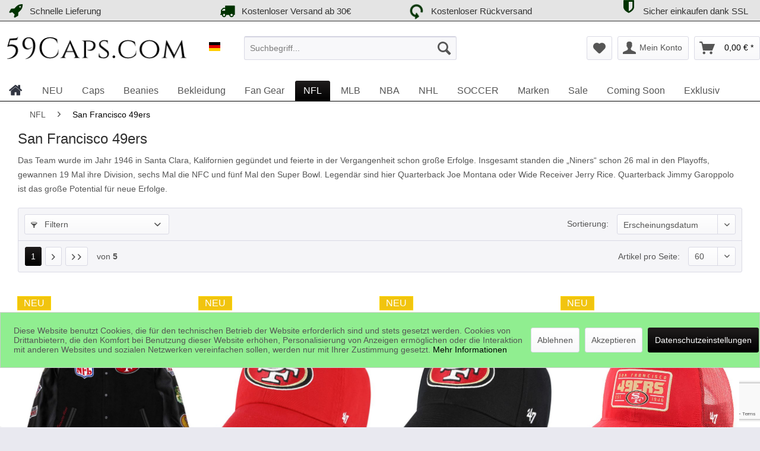

--- FILE ---
content_type: text/html; charset=UTF-8
request_url: https://www.59caps.com/nfl/san-francisco-49ers/
body_size: 31074
content:
<!DOCTYPE html> <html class="no-js" lang="de" itemscope="itemscope" itemtype="https://schema.org/WebPage"> <head> <meta charset="utf-8"> <meta name="author" content="59caps.com" /> <meta name="robots" content="index,follow" /> <meta name="revisit-after" content="15 days" /> <meta name="keywords" content="" /> <meta name="description" content="Das Team wurde im Jahr 1946 in Santa Clara, Kalifornien gegündet und feierte in der Vergangenheit schon große Erfolge. Insgesamt standen die „Niners“…" /> <meta property="og:type" content="product.group" /> <meta property="og:site_name" content="59caps.com" /> <meta property="og:title" content="San Francisco 49ers" /> <meta property="og:description" content=" Das Team wurde im Jahr 1946 in Santa Clara, Kalifornien gegündet und&amp;amp;nbsp;feierte in der Vergangenheit schon große Erfolge.&amp;amp;nbsp;Insgesamt…" /> <meta name="twitter:card" content="product" /> <meta name="twitter:site" content="59caps.com" /> <meta name="twitter:title" content="San Francisco 49ers" /> <meta name="twitter:description" content=" Das Team wurde im Jahr 1946 in Santa Clara, Kalifornien gegündet und&amp;amp;nbsp;feierte in der Vergangenheit schon große Erfolge.&amp;amp;nbsp;Insgesamt…" /> <meta property="og:image" content="https://www.59caps.com/media/image/02/2c/f1/san-francisco-49ers.png" /> <meta name="twitter:image" content="https://www.59caps.com/media/image/02/2c/f1/san-francisco-49ers.png" /> <meta itemprop="copyrightHolder" content="59caps.com" /> <meta itemprop="copyrightYear" content="2019" /> <meta itemprop="isFamilyFriendly" content="True" /> <meta itemprop="image" content="https://www.59caps.com/media/image/9c/e1/2e/59caps_logo.png" /> <meta name="viewport" content="width=device-width, initial-scale=1.0"> <meta name="mobile-web-app-capable" content="yes"> <meta name="apple-mobile-web-app-title" content="59caps.com"> <meta name="apple-mobile-web-app-capable" content="yes"> <meta name="apple-mobile-web-app-status-bar-style" content="default"> <link rel="alternate" hreflang="de-DE" href="https://www.59caps.com/nfl/san-francisco-49ers/" /> <link rel="alternate" hreflang="en-GB" href="https://www.59caps.com/en/nfl/san-francisco-49ers/" /> <link rel="alternate" hreflang="fr-FR" href="https://www.59caps.com/fr/nfl/san-francisco-49ers/" /> <link rel="apple-touch-icon-precomposed" href="https://www.59caps.com/media/image/32/04/12/59caps180.png"> <link rel="shortcut icon" href="https://www.59caps.com/media/unknown/b7/af/0e/faviconTFgPVSJAtF2op.ico"> <meta name="msapplication-navbutton-color" content="#000000" /> <meta name="application-name" content="59caps.com" /> <meta name="msapplication-starturl" content="https://www.59caps.com/" /> <meta name="msapplication-window" content="width=1024;height=768" /> <meta name="msapplication-TileImage" content="https://www.59caps.com/media/image/30/13/a2/59caps150.png"> <meta name="msapplication-TileColor" content="#000000"> <meta name="theme-color" content="#000000" /> <link rel="canonical" href="https://www.59caps.com/nfl/san-francisco-49ers/"/> <title itemprop="name">San Francisco 49ers | NFL | 59caps.com</title> <link href="/web/cache/1760785180_f3c076dd77b6c8eb7f3aeb3170d0119c.css" media="all" rel="stylesheet" type="text/css" /> <style>img.lazy,img.lazyloading {background: url("[data-uri]") no-repeat 50% 50%;background-size: 20%;}</style> <script>
dataLayer = window.dataLayer || []; dataLayer.push({"pageTitle":"San Francisco 49ers | NFL | 59caps.com","pageCategory":"Listing","pageSubCategory":"","pageCategoryID":655,"productCategoryPath":"NFL\/San Francisco 49ers","pageSubCategoryID":"","pageCountryCode":"de_DE","pageLanguageCode":"de","pageVersion":1,"pageTestVariation":"1","pageValue":1,"pageAttributes":"1","productID":"","productStyleID":"","productEAN":"","productName":"","productPrice":"","productCategory":"San Francisco 49ers","productCurrency":"","productColor":"","productRealColor":""});
var google_tag_params = {ecomm_pagetype:"category",ecomm_pcat:["San Francisco 49ers"],ecomm_prodid:["JK9935-SF4","F-RGW27GWS-RDD","F-MVP27WBV-BKJ","F-HRDLT27GWP-RD","F-FHTRF27GWP-RDA","F-DMCHR27GWP-WH","F-ATKIN27GWP-RD","03AZ-00A-73-A0M","03AU-00A-73-3N3","JK15571-SF4","FC15578-SF4","FC15576-SF4","HM-PHOTO18104K","HM-PHOTO18945K","HM-PHOTO17939K","HM-NFL0155PK","HM-PHOTO17390K","NE60758646","NE60758320","NE70939984","NE60770908","NE60770876","NE60770982","NE60770950","NE60770810","JK11198-SF4","03GU-824J-9B-ZHK","03GT-0EQV-9B-YQY","02T8-0EG5-73-V08","NE60758782","NE60758758","NE60758749","NE60758991","NE60760285","NE60760111","NE60759942","NE60759668","NE60759383","NE60759336","NE60759607","NE60759458","RID8059891","JK11162-SF4","NE70939346","NE70912052","NE60733951","NE60731693","NE60731663","NE60759822","NE60759298","NE60760304","NE60760123","JK11279-SF4","HM-SF25FSPK","NE60732626","NE60732464","NE60732425","NE60732587","NE60732451","NE60691218"],ecomm_pname:"",ecomm_pvalue:"",ecomm_totalvalue:""}
dataLayer.push ({
'event':'remarketingTriggered',
'google_tag_params': window.google_tag_params
});
dataLayer.push (
{"ecommerce":{"currencyCode":"EUR","impressions":[{"name":"Mitchell & Ness Varsity Jacke BLACK San Francisco 49ers","id":"JK9935-SF4","price":249.9,"brand":"Mitchell & Ness","position":1,"list":"Category","category":"San Francisco 49ers"},{"name":"47 Brand Relaxed Cap CLEAN UP San Francisco 49ers","id":"F-RGW27GWS-RDD","price":26.9,"brand":"47 Brand","position":2,"list":"Category","category":"San Francisco 49ers"},{"name":"47 Brand Adjustable MVP Cap - San Francisco 49ers","id":"F-MVP27WBV-BKJ","price":26.9,"brand":"47 Brand","position":3,"list":"Category","category":"San Francisco 49ers"},{"name":"47 Brand Trucker Relaxed Cap HARDLINE San Francisco 49ers","id":"F-HRDLT27GWP-RD","price":34.9,"brand":"47 Brand","position":4,"list":"Category","category":"San Francisco 49ers"},{"name":"47 Brand Snapback Hitch Relaxed Cap - San Francisco 49ers","id":"F-FHTRF27GWP-RDA","price":32.9,"brand":"47 Brand","position":5,"list":"Category","category":"San Francisco 49ers"},{"name":"47 Brand Snapback Hitch Cap DIAMOND CUT San Francisco 49ers","id":"F-DMCHR27GWP-WH","price":44.9,"brand":"47 Brand","position":6,"list":"Category","category":"San Francisco 49ers"},{"name":"47 Brand Snapback Hitch Cap ATKINSON San Francisco 49ers","id":"F-ATKIN27GWP-RD","price":39.9,"brand":"47 Brand","position":7,"list":"Category","category":"San Francisco 49ers"},{"name":"Nike NFL Dri-Fit Sideline Hoody - San Francisco 49ers","id":"03AZ-00A-73-A0M","price":99.9,"brand":"Nike","position":8,"list":"Category","category":"San Francisco 49ers"},{"name":"San Francisco 49ers Nike NFL Sideline Bomber Jacke","id":"03AU-00A-73-3N3","price":179.9,"brand":"Nike","position":9,"list":"Category","category":"San Francisco 49ers"},{"name":"Mitchell & Ness Varsity Jacke DUSTED San Francisco 49ers","id":"JK15571-SF4","price":249.9,"brand":"Mitchell & Ness","position":10,"list":"Category","category":"San Francisco 49ers"},{"name":"Mitchell & Ness NFL Longsleeve Shirt - San Francisco 49ers","id":"FC15578-SF4","price":59.9,"brand":"Mitchell & Ness","position":11,"list":"Category","category":"San Francisco 49ers"},{"name":"Mitchell & Ness Fleece Pullover DUSTED San Francisco 49ers","id":"FC15576-SF4","price":89.9,"brand":"Mitchell & Ness","position":12,"list":"Category","category":"San Francisco 49ers"},{"name":"Jerry Rice Steve Young Super Bowl Traditions Coin Bild","id":"HM-PHOTO18104K","price":199.9,"brand":"Highland Mint","position":13,"list":"Category","category":"San Francisco 49ers"},{"name":"Christian McCaffrey San Francisco 49ers Artist Coin Bild","id":"HM-PHOTO18945K","price":109.9,"brand":"Highland Mint","position":14,"list":"Category","category":"San Francisco 49ers"},{"name":"Brock Purdy San Francisco 49ers NFL Signature Coin Bild","id":"HM-PHOTO17939K","price":99.9,"brand":"Highland Mint","position":15,"list":"Category","category":"San Francisco 49ers"},{"name":"San Francisco 49ers Deluxe Super Bowl Tickets Coin Bild","id":"HM-NFL0155PK","price":299.9,"brand":"Highland Mint","position":16,"list":"Category","category":"San Francisco 49ers"},{"name":"Christian McCaffrey San Francisco 49ers Legends Coin Bild","id":"HM-PHOTO17390K","price":99.9,"brand":"Highland Mint","position":17,"list":"Category","category":"San Francisco 49ers"},{"name":"New Era 59Fifty DOG EAR Winter Cap San Francisco 49ers","id":"NE60758646","price":59.9,"brand":"New Era","position":18,"list":"Category","category":"San Francisco 49ers"},{"name":"New Era 59Fifty Fitted Cap CHENILLE San Francisco 49ers","id":"NE60758320","price":49.9,"brand":"New Era","position":19,"list":"Category","category":"San Francisco 49ers"},{"name":"New Era 9Fifty Mesh Snapback Cap - NFL San Francisco 49ers","id":"NE70939984","price":34.9,"brand":"New Era","position":20,"list":"Category","category":"San Francisco 49ers"},{"name":"New Era 39Thirty Cap Salute to Service San Francisco 49ers","id":"NE60770908","price":34.9,"brand":"New Era","position":21,"list":"Category","category":"San Francisco 49ers"},{"name":"New Era 39Thirty Cap Salute to Service San Francisco 49ers","id":"NE60770876","price":34.9,"brand":"New Era","position":22,"list":"Category","category":"San Francisco 49ers"},{"name":"New Era 9Forty Trucker Cap - SALUTE San Francisco 49ers","id":"NE60770982","price":34.9,"brand":"New Era","position":23,"list":"Category","category":"San Francisco 49ers"},{"name":"New Era 9Forty M-Crown Kord Cap - SALUTE San Francisco 49ers","id":"NE60770950","price":34.9,"brand":"New Era","position":24,"list":"Category","category":"San Francisco 49ers"},{"name":"New Era 9Seventry Trucker Cap - SALUTE San Francisco 49ers","id":"NE60770810","price":36.9,"brand":"New Era","position":25,"list":"Category","category":"San Francisco 49ers"},{"name":"M&N Heavyweight Satin Jacke NFL San Francisco 49ers","id":"JK11198-SF4","price":159.9,"brand":"Mitchell & Ness","position":26,"list":"Category","category":"San Francisco 49ers"},{"name":"NFL Sport Stretch Shirt - REFLECTIVE San Francisco 49ers","id":"03GU-824J-9B-ZHK","price":49.9,"brand":"Fanatics","position":27,"list":"Category","category":"San Francisco 49ers"},{"name":"Fanatics Fleece Hoody - NFL REDZONE San Francisco 49ers","id":"03GT-0EQV-9B-YQY","price":89.9,"brand":"Fanatics","position":28,"list":"Category","category":"San Francisco 49ers"},{"name":"San Francisco 49ers GOTHIC NFL Supporters Jersey","id":"02T8-0EG5-73-V08","price":99.9,"brand":"Fanatics","position":29,"list":"Category","category":"San Francisco 49ers"},{"name":"New Era NFL Jersey Mesh Trikot - San Francisco 49ers","id":"NE60758782","price":59.9,"brand":"New Era","position":30,"list":"Category","category":"San Francisco 49ers"},{"name":"New Era Washed Boxy Pullover - San Francisco 49ers","id":"NE60758758","price":79.9,"brand":"New Era","position":31,"list":"Category","category":"San Francisco 49ers"},{"name":"New Era Boxy Shirt - WASHED San Francisco 49ers","id":"NE60758749","price":44.9,"brand":"New Era","position":32,"list":"Category","category":"San Francisco 49ers"},{"name":"New Era E-Frame Snapback Cap - LABEL San Francisco 49ers","id":"NE60758991","price":29.9,"brand":"New Era","position":33,"list":"Category","category":"San Francisco 49ers"},{"name":"New Era 9Seventy Stretch Cap - SALUTE San Francisco 49ers","id":"NE60760285","price":44.9,"brand":"New Era","position":34,"list":"Category","category":"San Francisco 49ers"},{"name":"New Era 9Forty M-Crown Cap - SALUTE San Francisco 49ers","id":"NE60760111","price":44.9,"brand":"New Era","position":35,"list":"Category","category":"San Francisco 49ers"},{"name":"New Era 9Fifty Split Panel Cap - SALUTE San Francisco 49ers","id":"NE60759942","price":44.9,"brand":"New Era","position":36,"list":"Category","category":"San Francisco 49ers"},{"name":"New Era Damen M\u00fctze - SALUTE TO SERVICE San Francisco 49ers","id":"NE60759668","price":34.9,"brand":"New Era","position":37,"list":"Category","category":"San Francisco 49ers"},{"name":"New Era 39Thirty Cap Salute to Service - San Francisco 49ers","id":"NE60759383","price":44.9,"brand":"New Era","position":38,"list":"Category","category":"San Francisco 49ers"},{"name":"New Era 39Thirty Cap Salute to Service - San Francisco 49ers","id":"NE60759336","price":44.9,"brand":"New Era","position":39,"list":"Category","category":"San Francisco 49ers"},{"name":"New Era Damen Winter M\u00fctze CRUCIAL CATCH San Francisco 49ers","id":"NE60759607","price":34.9,"brand":"New Era","position":40,"list":"Category","category":"San Francisco 49ers"},{"name":"New Era NFL Winter M\u00fctze CRUCIAL CATCH San Francisco 49ers","id":"NE60759458","price":34.9,"brand":"New Era","position":41,"list":"Category","category":"San Francisco 49ers"},{"name":"Riddell Speed Mini Football Helm SALUTE San Francisco 49ers","id":"RID8059891","price":59.9,"brand":"Riddell","position":42,"list":"Category","category":"San Francisco 49ers"},{"name":"M&N Midweight Hooded Fleece Jacke - San Francisco 49ers","id":"JK11162-SF4","price":139.9,"brand":"Mitchell & Ness","position":43,"list":"Category","category":"San Francisco 49ers"},{"name":"New Era 9Fifty Snapback Cap - SUPERBOWL San Francisco 49ers","id":"NE70939346","price":39.9,"brand":"New Era","position":44,"list":"Category","category":"San Francisco 49ers"},{"name":"New Era Strick Winterm\u00fctze SKULL Beanie San Francisco 49ers","id":"NE70912052","price":24.9,"brand":"New Era","position":45,"list":"Category","category":"San Francisco 49ers"},{"name":"New Era Bommel Winterm\u00fctze SIDELINE San Francisco 49ers","id":"NE60733951","price":34.9,"brand":"New Era","position":46,"list":"Category","category":"San Francisco 49ers"},{"name":"New Era Bommel Winterm\u00fctze SIDELINE San Francisco 49ers","id":"NE60731693","price":34.9,"brand":"New Era","position":47,"list":"Category","category":"San Francisco 49ers"},{"name":"New Era Bommel Winterm\u00fctze SIDELINE San Francisco 49ers","id":"NE60731663","price":34.9,"brand":"New Era","position":48,"list":"Category","category":"San Francisco 49ers"},{"name":"New Era 9Fifty A-Frame Snap Cap CRUCIAL San Francisco 49ers","id":"NE60759822","price":44.9,"brand":"New Era","position":49,"list":"Category","category":"San Francisco 49ers"},{"name":"New Era 39Thirty Cap - CRUCIAL CATCH San Francisco 49ers","id":"NE60759298","price":44.9,"brand":"New Era","position":50,"list":"Category","category":"San Francisco 49ers"},{"name":"New Era 9Seventy Trucker Cap CRUCIAL San Francisco 49ers","id":"NE60760304","price":44.9,"brand":"New Era","position":51,"list":"Category","category":"San Francisco 49ers"},{"name":"New Era 9Forty Crown Trucker Cap CRUCIAL San Francisco 49ers","id":"NE60760123","price":44.9,"brand":"New Era","position":52,"list":"Category","category":"San Francisco 49ers"},{"name":"M&N Satin Bomber Jacke - San Francisco 49ers Terrell Owens","id":"JK11279-SF4","price":189.9,"brand":"Mitchell & Ness","position":53,"list":"Category","category":"San Francisco 49ers"},{"name":"San Francisco 49ers 2025 Game Coin (39mm) M\u00fcnze, silber","id":"HM-SF25FSPK","price":44.9,"brand":"Highland Mint","position":54,"list":"Category","category":"San Francisco 49ers"},{"name":"New Era 9Seventy Trucker Cap - SIDELINE San Francisco 49ers","id":"NE60732626","price":44.9,"brand":"New Era","position":55,"list":"Category","category":"San Francisco 49ers"},{"name":"New Era 9Forty M-Crown Cap - SIDELINE San Francisco 49ers","id":"NE60732464","price":44.9,"brand":"New Era","position":56,"list":"Category","category":"San Francisco 49ers"},{"name":"New Era 9Forty M-Crown Cap - SIDELINE San Francisco 49Ers","id":"NE60732425","price":44.9,"brand":"New Era","position":57,"list":"Category","category":"San Francisco 49ers"},{"name":"New Era 9Seventy Trucker Cap - SIDELINE San Francisco 49ers","id":"NE60732587","price":44.9,"brand":"New Era","position":58,"list":"Category","category":"San Francisco 49ers"},{"name":"New Era 9Forty M-Crown Cap - SIDELINE San Francisco 49ers","id":"NE60732451","price":44.9,"brand":"New Era","position":59,"list":"Category","category":"San Francisco 49ers"},{"name":"New Era 9Twenty Cap - WASHED San Francisco 49ers rot","id":"NE60691218","price":29.9,"brand":"New Era","position":60,"list":"Category","category":"San Francisco 49ers"}]}}
);
function gtag(){dataLayer.push(arguments);}
gtag('consent', 'default', {
ad_storage: 'denied',
analytics_storage: 'denied',
wait_for_update: 500,
});
</script> </head> <body class="is--ctl-listing is--act-index is--no-sidebar amazon-pay-listing-buttons gtm-enhanced-ecommerce-active gtm-google-consentmode-active" > <script>(function(w,d,s,l,i){w[l]=w[l]||[];w[l].push({'gtm.start':
new Date().getTime(),event:'gtm.js'});var f=d.getElementsByTagName(s)[0],
j=d.createElement(s),dl=l!='dataLayer'?'&l='+l:'';j.async=true;j.src=
'//www.googletagmanager.com/gtm.js?id='+i+dl;f.parentNode.insertBefore(j,f);
})(window,document,'script','dataLayer','GTM-5TF8R2');</script>  <noscript> <iframe src="//www.googletagmanager.com/ns.html?id=GTM-5TF8R2" height="0" width="0" style="display:none;visibility:hidden"> </iframe> </noscript>  <div data-paypalUnifiedMetaDataContainer="true" data-paypalUnifiedRestoreOrderNumberUrl="https://www.59caps.com/widgets/PaypalUnifiedOrderNumber/restoreOrderNumber" class="is--hidden"> </div> <div class="page-wrap"> <noscript class="noscript-main"> <div class="alert is--warning"> <div class="alert--icon"> <i class="icon--element icon--warning"></i> </div> <div class="alert--content"> Um 59caps.com in vollem Umfang nutzen zu k&ouml;nnen, empfehlen wir Ihnen Javascript in Ihrem Browser zu aktiveren. </div> </div> </noscript> <header class="header-main"> <style type="text/css"> i.wcb {color: #003300;font-size: 25px } .WCB-Item {color: #333333;background: #e4e4e4;font-size: 15px } .WCB-Item a {color: #333333; } </style> <div class="CB-container" style="background: #e4e4e4;border-bottom: 1px solid #333333"> <div class="wcon-bar" style="height: 35px;line-height: 35px;" > <p class="WCB-Item WCB-first wcb-left1-4 list-group-item wcb-count4" href="#"><i class="wcb wcb-rocket wcb-fw wcb-ring" aria-hidden="true"></i>&nbsp; Schnelle Lieferung</p> <p class="WCB-Item WCB-center wcb-left2-4 list-group-item wcb-count4" href="#"><i class="wcb wcb-truck wcb-fw " aria-hidden="true"></i>&nbsp; Kostenloser Versand ab 30€</p> <p class="WCB-Item WCB-center wcb-left3-4 list-group-item wcb-count4" href="#"><i class="wcb wcb-rotate-left wcb-fw wcb-spin2" aria-hidden="true"></i>&nbsp; Kostenloser Rückversand</p> <p class="WCB-Item wcb-left4-4 WCB-last list-group-item wcb-count4" href="#"><i class="wcb wcb-shield wcb-fw wcb-bounce" aria-hidden="true"></i>&nbsp; Sicher einkaufen dank SSL</p> </div> </div> <div class="container header--navigation"> <div class="logo-main block-group" role="banner"> <div class="logo--shop block"> <a class="logo--link" href="https://www.59caps.com/" title="59caps.com - zur Startseite wechseln"> <picture> <source srcset="https://www.59caps.com/media/image/9c/e1/2e/59caps_logo.png" media="(min-width: 78.75em)"> <source srcset="https://www.59caps.com/media/image/9c/e1/2e/59caps_logo.png" media="(min-width: 64em)"> <source srcset="https://www.59caps.com/media/image/9c/e1/2e/59caps_logo.png" media="(min-width: 48em)"> <img srcset="https://www.59caps.com/media/image/9c/e1/2e/59caps_logo.png" alt="59caps.com - zur Startseite wechseln" /> </picture> </a> </div> <div class="top-bar--language navigation--entry"> <form method="post" class="language--form"> <div class="field--select"> <div class="select-field field--select--mode-1"> <div class="language--flag language--flag--mode-1 de_DE "> 59Caps DE </div> <div class="hidden-select-field field--select--mode-1">  </div> <div class="js--fancy-select field--select field--select--language--mode-1"> <div class="js--fancy-select-text js--fancy-select-text-mode-1 isocodes--short" style="width: 2.3rem;"> </div> </div> </div> </div> <span class="language--select--container container-with-border" > <span class="language--select--list"> <span class="language--select--option--container language--select--option--container--8 language--select--option--container--selected selectable" data-language-id="8" title="59Caps DE"> <span class="language--btn language--flag language--select--option language--select--option--8 de_DE language--select--option--selected selectable" data-language-id="8" title="59Caps DE"> 59Caps DE </span> <span class="language--select--option--text language--select--option--text--selected selectable"> </span> </span> <span class="language--select--option--container language--select--option--container--22 selectable" data-language-id="22" title="59Caps EN"> <span class="language--btn language--flag language--select--option language--select--option--22 en_GB selectable" data-language-id="22" title="59Caps EN"> 59Caps EN </span> <span class="language--select--option--text selectable"> </span> </span> <span class="language--select--option--container language--select--option--container--1622 selectable" data-language-id="1622" title="59Caps FR"> <span class="language--btn language--flag language--select--option language--select--option--1622 fr_FR selectable" data-language-id="1622" title="59Caps FR"> 59Caps FR </span> <span class="language--select--option--text selectable"> </span> </span> </span> </span> <span class="input--language--container"> </span> <input type="hidden" name="__shop" value="8" class="input--language"> <input type="hidden" value="8" class="input--current--language"> <input type="hidden" name="__redirect" value="1"> </form> </div> </div> <nav class="shop--navigation block-group"> <ul class="navigation--list block-group" role="menubar"> <li class="navigation--entry entry--menu-left" role="menuitem"> <a class="entry--link entry--trigger btn is--icon-left" href="#offcanvas--left" data-offcanvas="true" data-offCanvasSelector=".sidebar-main"> <i class="icon--menu"></i> Menü </a> </li> <li class="navigation--entry entry--search" role="menuitem" data-search="true" aria-haspopup="true"> <a class="btn entry--link entry--trigger" href="#show-hide--search" title="Suche anzeigen / schließen"> <i class="icon--search"></i> <span class="search--display">Suchen</span> </a> <form action="/search" method="get" class="main-search--form"> <input type="search" name="sSearch" aria-label="Suchbegriff..." class="main-search--field" autocomplete="off" autocapitalize="off" placeholder="Suchbegriff..." maxlength="30" /> <button type="submit" class="main-search--button" aria-label="Suchen"> <i class="icon--search"></i> <span class="main-search--text">Suchen</span> </button> <div class="form--ajax-loader">&nbsp;</div> </form> <div class="main-search--results"></div> </li>  <li class="navigation--entry entry--notepad" role="menuitem"> <a href="https://www.59caps.com/note" title="Merkzettel" aria-label="Merkzettel" class="btn"> <i class="icon--heart"></i> </a> </li> <li class="navigation--entry entry--account" role="menuitem" data-offcanvas="true" data-offCanvasSelector=".account--dropdown-navigation"> <a href="https://www.59caps.com/account" title="Mein Konto" aria-label="Mein Konto" class="btn is--icon-left entry--link account--link"> <i class="icon--account"></i> <span class="account--display"> Mein Konto </span> </a> </li> <li class="navigation--entry entry--cart" role="menuitem"> <a class="btn is--icon-left cart--link" href="https://www.59caps.com/checkout/cart" title="Warenkorb" aria-label="Warenkorb"> <span class="cart--display"> Warenkorb </span> <span class="badge is--primary is--minimal cart--quantity is--hidden">0</span> <i class="icon--basket"></i> <span class="cart--amount"> 0,00&nbsp;&euro; * </span> </a> <div class="ajax-loader">&nbsp;</div> </li>  </ul> </nav> <div class="container--ajax-cart" data-collapse-cart="true" data-displayMode="offcanvas"></div> </div> </header> <nav class="navigation-main"> <div class="container" data-menu-scroller="true" data-listSelector=".navigation--list.container" data-viewPortSelector=".navigation--list-wrapper"> <div class="navigation--list-wrapper"> <ul class="navigation--list container" role="menubar" itemscope="itemscope" itemtype="https://schema.org/SiteNavigationElement"> <li class="navigation--entry is--home" role="menuitem" xmlns="http://www.w3.org/1999/html"> <a class="navigation--link is--first" href="https://www.59caps.com/" title="Home" itemprop="url"> <img class="home--button--icon" itemprop="name" src="https://www.59caps.com/engine/Shopware/Plugins/Community/Frontend/WolfAdvancedGraficMenu/views/frontend/_public/src/img/home.png" alt="Home" title="Home" /> </a> </li> <li class="navigation--entry" role="menuitem"> <a class="navigation--link" href="https://www.59caps.com/neu/" title="NEU" itemprop="url"> <span itemprop="name">NEU</span> </a> </li> <li class="navigation--entry" role="menuitem"> <a class="navigation--link" href="https://www.59caps.com/caps/" title="Caps" itemprop="url"> <span itemprop="name">Caps</span> </a> </li> <li class="navigation--entry" role="menuitem"> <a class="navigation--link" href="https://www.59caps.com/beanies/" title="Beanies" itemprop="url"> <span itemprop="name">Beanies</span> </a> </li> <li class="navigation--entry" role="menuitem"> <a class="navigation--link" href="https://www.59caps.com/bekleidung/" title="Bekleidung" itemprop="url"> <span itemprop="name">Bekleidung</span> </a> </li> <li class="navigation--entry" role="menuitem"> <a class="navigation--link" href="https://www.59caps.com/fan-gear/" title="Fan Gear" itemprop="url"> <span itemprop="name">Fan Gear</span> </a> </li> <li class="navigation--entry is--active" role="menuitem"> <a class="navigation--link is--active" href="https://www.59caps.com/nfl/" title="NFL" itemprop="url"> <span itemprop="name">NFL</span> </a> </li> <li class="navigation--entry" role="menuitem"> <a class="navigation--link" href="https://www.59caps.com/mlb/" title="MLB" itemprop="url"> <span itemprop="name">MLB</span> </a> </li> <li class="navigation--entry" role="menuitem"> <a class="navigation--link" href="https://www.59caps.com/nba/" title="NBA" itemprop="url"> <span itemprop="name">NBA</span> </a> </li> <li class="navigation--entry" role="menuitem"> <a class="navigation--link" href="https://www.59caps.com/nhl/" title="NHL" itemprop="url"> <span itemprop="name">NHL</span> </a> </li> <li class="navigation--entry" role="menuitem"> <a class="navigation--link" href="https://www.59caps.com/soccer/" title="SOCCER" itemprop="url"> <span itemprop="name">SOCCER</span> </a> </li> <li class="navigation--entry" role="menuitem"> <a class="navigation--link" href="https://www.59caps.com/marken/" title="Marken" itemprop="url"> <span itemprop="name">Marken</span> </a> </li> <li class="navigation--entry" role="menuitem"> <a class="navigation--link" href="https://www.59caps.com/sale/" title="Sale" itemprop="url"> <span itemprop="name">Sale</span> </a> </li> <li class="navigation--entry" role="menuitem"> <a class="navigation--link" href="https://www.59caps.com/coming-soon/" title="Coming Soon" itemprop="url"> <span itemprop="name">Coming Soon</span> </a> </li> <li class="navigation--entry" role="menuitem"> <a class="navigation--link" href="https://www.59caps.com/exklusiv/" title="Exklusiv" itemprop="url"> <span itemprop="name">Exklusiv</span> </a> </li> </ul> </div> <div class="gr-advanced-menu" data-advanced-menu="true"> <div class="menu--container"> <div class="button-container"> <a href="https://www.59caps.com/neu/" class="button--category" title="Zur Kategorie "> <i class="icon--arrow-right"></i> Zur Kategorie NEU </a> <span class="button--close"> <i class="icon--cross"></i> </span> </div> </div> <div class="menu--container"> <div class="button-container"> <a href="https://www.59caps.com/caps/" class="button--category" title="Zur Kategorie "> <i class="icon--arrow-right"></i> Zur Kategorie Caps </a> <span class="button--close"> <i class="icon--cross"></i> </span> </div> <div class="content--wrapper has--content advanced-menu-delay" data-hoverdelay="250"> <ul class="menu--list menu--level-0 " style="width: 100%;"> <li class="menu--list-item item--level-0 grafic--box--with-6" > <a href="https://www.59caps.com/caps/fitted/" class="menu--list-item-link" title="Fitted"> <div class="Navigation--sub-picture" style="background-image:url(https://www.59caps.com/media/image/db/ff/57/59fifty-cap3XqJtRzH7jdw6.png); height: 100px "> </div> <div class="graad--name--box"> Fitted </div> </a> </li> <li class="menu--list-item item--level-0 grafic--box--with-6" > <a href="https://www.59caps.com/caps/fitted-curved/" class="menu--list-item-link" title="Fitted Curved"> <div class="Navigation--sub-picture" style="background-image:url(https://www.59caps.com/media/image/f8/c5/22/fitted_curved.png); height: 100px "> </div> <div class="graad--name--box"> Fitted Curved </div> </a> </li> <li class="menu--list-item item--level-0 grafic--box--with-6" > <a href="https://www.59caps.com/caps/stretch-fit/" class="menu--list-item-link" title="Stretch-Fit"> <div class="Navigation--sub-picture" style="background-image:url(https://www.59caps.com/media/image/0d/9e/56/39thirty-cap.png); height: 100px "> </div> <div class="graad--name--box"> Stretch-Fit </div> </a> </li> <li class="menu--list-item item--level-0 grafic--box--with-6" > <a href="https://www.59caps.com/caps/snapback/" class="menu--list-item-link" title="Snapback"> <div class="Navigation--sub-picture" style="background-image:url(https://www.59caps.com/media/image/97/8c/8b/9fifty-cap.png); height: 100px "> </div> <div class="graad--name--box"> Snapback </div> </a> </li> <li class="menu--list-item item--level-0 grafic--box--with-6" > <a href="https://www.59caps.com/caps/snapback-curved/" class="menu--list-item-link" title="Snapback Curved"> <div class="Navigation--sub-picture" style="background-image:url(https://www.59caps.com/media/image/64/30/c8/snapback_curved.jpg); height: 100px "> </div> <div class="graad--name--box"> Snapback Curved </div> </a> </li> <li class="menu--list-item item--level-0 grafic--box--with-6" > <a href="https://www.59caps.com/caps/strapback/" class="menu--list-item-link" title="Strapback"> <div class="Navigation--sub-picture" style="background-image:url(https://www.59caps.com/media/image/24/15/8b/9forty-cap_1.png); height: 100px "> </div> <div class="graad--name--box"> Strapback </div> </a> </li> <li class="menu--list-item item--level-0 grafic--box--with-6" > <a href="https://www.59caps.com/caps/trucker/" class="menu--list-item-link" title="Trucker"> <div class="Navigation--sub-picture" style="background-image:url(https://www.59caps.com/media/image/7b/0d/9d/trucker-cap_1.png); height: 100px "> </div> <div class="graad--name--box"> Trucker </div> </a> </li> <li class="menu--list-item item--level-0 grafic--box--with-6" > <a href="https://www.59caps.com/caps/damen/" class="menu--list-item-link" title="Damen"> <div class="Navigation--sub-picture" style="background-image:url(https://www.59caps.com/media/image/4c/80/99/damen_caps.jpg); height: 100px "> </div> <div class="graad--name--box"> Damen </div> </a> </li> <li class="menu--list-item item--level-0 grafic--box--with-6" > <a href="https://www.59caps.com/caps/kinder/" class="menu--list-item-link" title="Kinder"> <div class="Navigation--sub-picture" style="background-image:url(https://www.59caps.com/media/image/e3/36/52/kids_caps.jpg); height: 100px "> </div> <div class="graad--name--box"> Kinder </div> </a> </li> <li class="menu--list-item item--level-0 grafic--box--with-6" > <a href="https://www.59caps.com/caps/accessories/" class="menu--list-item-link" title="Accessories"> <div class="Navigation--sub-picture" style="background-image:url(https://www.59caps.com/media/image/74/2c/26/accessories.jpg); height: 100px "> </div> <div class="graad--name--box"> Accessories </div> </a> </li> </ul> </div> </div> <div class="menu--container"> <div class="button-container"> <a href="https://www.59caps.com/beanies/" class="button--category" title="Zur Kategorie "> <i class="icon--arrow-right"></i> Zur Kategorie Beanies </a> <span class="button--close"> <i class="icon--cross"></i> </span> </div> <div class="content--wrapper has--content advanced-menu-delay" data-hoverdelay="250"> <ul class="menu--list menu--level-0 " style="width: 100%;"> <li class="menu--list-item item--level-0 grafic--box--with-6" > <a href="https://www.59caps.com/beanies/herren-muetzen/" class="menu--list-item-link" title="Herren Mützen"> <div class="Navigation--sub-picture" style="background-image:url(https://www.59caps.com/media/image/0a/19/d2/mens_beanie.jpg); height: 100px "> </div> <div class="graad--name--box"> Herren Mützen </div> </a> </li> <li class="menu--list-item item--level-0 grafic--box--with-6" > <a href="https://www.59caps.com/beanies/damen-muetzen/" class="menu--list-item-link" title="Damen Mützen"> <div class="Navigation--sub-picture" style="background-image:url(https://www.59caps.com/media/image/0c/28/93/womens_beanie.jpg); height: 100px "> </div> <div class="graad--name--box"> Damen Mützen </div> </a> </li> <li class="menu--list-item item--level-0 grafic--box--with-6" > <a href="https://www.59caps.com/beanies/kinder-muetzen/" class="menu--list-item-link" title="Kinder Mützen"> <div class="Navigation--sub-picture" style="background-image:url(https://www.59caps.com/media/image/5f/91/d6/kids_beanies.jpg); height: 100px "> </div> <div class="graad--name--box"> Kinder Mützen </div> </a> </li> </ul> </div> </div> <div class="menu--container"> <div class="button-container"> <a href="https://www.59caps.com/bekleidung/" class="button--category" title="Zur Kategorie "> <i class="icon--arrow-right"></i> Zur Kategorie Bekleidung </a> <span class="button--close"> <i class="icon--cross"></i> </span> </div> <div class="content--wrapper has--content advanced-menu-delay" data-hoverdelay="250"> <ul class="menu--list menu--level-0 " style="width: 100%;"> <li class="menu--list-item item--level-0 grafic--box--with-6" > <a href="https://www.59caps.com/bekleidung/shirts/" class="menu--list-item-link" title="Shirts"> <div class="Navigation--sub-picture" style="background-image:url(https://www.59caps.com/media/image/03/9e/05/shirt-icon.png); height: 100px "> </div> <div class="graad--name--box"> Shirts </div> </a> </li> <li class="menu--list-item item--level-0 grafic--box--with-6" > <a href="https://www.59caps.com/bekleidung/tank-tops/" class="menu--list-item-link" title="Tank Tops"> <div class="Navigation--sub-picture" style="background-image:url(https://www.59caps.com/media/image/d4/77/d7/tanktop.jpg); height: 100px "> </div> <div class="graad--name--box"> Tank Tops </div> </a> </li> <li class="menu--list-item item--level-0 grafic--box--with-6" > <a href="https://www.59caps.com/bekleidung/jerseys/" class="menu--list-item-link" title="Jerseys"> <div class="Navigation--sub-picture" style="background-image:url(https://www.59caps.com/media/image/91/8d/93/jersey-cat.jpg); height: 100px "> </div> <div class="graad--name--box"> Jerseys </div> </a> </li> <li class="menu--list-item item--level-0 grafic--box--with-6" > <a href="https://www.59caps.com/bekleidung/hoodies/" class="menu--list-item-link" title="Hoodies"> <div class="Navigation--sub-picture" style="background-image:url(https://www.59caps.com/media/image/c4/8b/5e/hoody-icon_1.png); height: 100px "> </div> <div class="graad--name--box"> Hoodies </div> </a> </li> <li class="menu--list-item item--level-0 grafic--box--with-6" > <a href="https://www.59caps.com/bekleidung/pullover/" class="menu--list-item-link" title="Pullover"> <div class="Navigation--sub-picture" style="background-image:url(https://www.59caps.com/media/image/7b/0f/68/crew-icon_1.png); height: 100px "> </div> <div class="graad--name--box"> Pullover </div> </a> </li> <li class="menu--list-item item--level-0 grafic--box--with-6" > <a href="https://www.59caps.com/bekleidung/hosen-shorts/" class="menu--list-item-link" title="Hosen &amp; Shorts"> <div class="Navigation--sub-picture" style="background-image:url(https://www.59caps.com/media/image/58/51/b0/NE11318038_1.jpg); height: 100px "> </div> <div class="graad--name--box"> Hosen & Shorts </div> </a> </li> <li class="menu--list-item item--level-0 grafic--box--with-6" > <a href="https://www.59caps.com/bekleidung/jacken/" class="menu--list-item-link" title="Jacken"> <div class="Navigation--sub-picture" style="background-image:url(https://www.59caps.com/media/image/a4/20/e4/jackets.jpg); height: 100px "> </div> <div class="graad--name--box"> Jacken </div> </a> </li> <li class="menu--list-item item--level-0 grafic--box--with-6" > <a href="https://www.59caps.com/bekleidung/ladies-wear/" class="menu--list-item-link" title="Ladies Wear"> <div class="Navigation--sub-picture" style="background-image:url(https://www.59caps.com/media/image/90/7a/3f/ladies-wear.jpg); height: 100px "> </div> <div class="graad--name--box"> Ladies Wear </div> </a> </li> <li class="menu--list-item item--level-0 grafic--box--with-6" > <a href="https://www.59caps.com/bekleidung/kinder/" class="menu--list-item-link" title="Kinder"> <div class="Navigation--sub-picture" style="background-image:url(https://www.59caps.com/media/image/d2/10/ce/kids.jpg); height: 100px "> </div> <div class="graad--name--box"> Kinder </div> </a> </li> <li class="menu--list-item item--level-0 grafic--box--with-6" > <a href="https://www.59caps.com/bekleidung/sets/" class="menu--list-item-link" title="Sets"> <div class="Navigation--sub-picture" style="background-image:url(https://www.59caps.com/media/image/18/fb/3e/setsDArkQFG84nTdB.jpg); height: 100px "> </div> <div class="graad--name--box"> Sets </div> </a> </li> </ul> </div> </div> <div class="menu--container"> <div class="button-container"> <a href="https://www.59caps.com/fan-gear/" class="button--category" title="Zur Kategorie "> <i class="icon--arrow-right"></i> Zur Kategorie Fan Gear </a> <span class="button--close"> <i class="icon--cross"></i> </span> </div> <div class="content--wrapper has--content advanced-menu-delay" data-hoverdelay="250"> <ul class="menu--list menu--level-0 " style="width: 100%;"> <li class="menu--list-item item--level-0 grafic--box--with-6" > <a href="https://www.59caps.com/fan-gear/helme/" class="menu--list-item-link" title="Helme"> <div class="Navigation--sub-picture" style="background-image:url(https://www.59caps.com/media/image/88/25/e2/nfl-helme.png); height: 100px "> </div> <div class="graad--name--box"> Helme </div> </a> </li> <li class="menu--list-item item--level-0 grafic--box--with-6" > <a href="https://www.59caps.com/fan-gear/strandtuecher/" class="menu--list-item-link" title="Strandtücher"> <div class="Navigation--sub-picture" style="background-image:url(https://www.59caps.com/media/image/60/c0/d8/towels.png); height: 100px "> </div> <div class="graad--name--box"> Strandtücher </div> </a> </li> <li class="menu--list-item item--level-0 grafic--box--with-6" > <a href="https://www.59caps.com/fan-gear/aufkleber-magnete/" class="menu--list-item-link" title="Aufkleber &amp; Magnete"> <div class="Navigation--sub-picture" style="background-image:url(https://www.59caps.com/media/image/02/91/f7/decals.png); height: 100px "> </div> <div class="graad--name--box"> Aufkleber & Magnete </div> </a> </li> <li class="menu--list-item item--level-0 grafic--box--with-6" > <a href="https://www.59caps.com/fan-gear/schals-handschuhe/" class="menu--list-item-link" title="Schals &amp; Handschuhe"> <div class="Navigation--sub-picture" style="background-image:url(https://www.59caps.com/media/image/76/0e/4c/H-CUSPS01ACN-BKvM12AJolz6IpS.jpg); height: 100px "> </div> <div class="graad--name--box"> Schals & Handschuhe </div> </a> </li> <li class="menu--list-item item--level-0 grafic--box--with-6" > <a href="https://www.59caps.com/fan-gear/pins/" class="menu--list-item-link" title="Pins"> <div class="Navigation--sub-picture" style="background-image:url(https://www.59caps.com/media/image/d8/24/8d/pins.jpg); height: 100px "> </div> <div class="graad--name--box"> Pins </div> </a> </li> <li class="menu--list-item item--level-0 grafic--box--with-6" > <a href="https://www.59caps.com/fan-gear/lanyards/" class="menu--list-item-link" title="Lanyards"> <div class="Navigation--sub-picture" style="background-image:url(https://www.59caps.com/media/image/bf/2b/dd/lanyards.jpg); height: 100px "> </div> <div class="graad--name--box"> Lanyards </div> </a> </li> <li class="menu--list-item item--level-0 grafic--box--with-6" > <a href="https://www.59caps.com/fan-gear/pints-tassen/" class="menu--list-item-link" title="Pints &amp; Tassen"> <div class="Navigation--sub-picture" style="background-image:url(https://www.59caps.com/media/image/36/90/4b/GB220126LAME9O3s6juTAV3O.jpg); height: 100px "> </div> <div class="graad--name--box"> Pints & Tassen </div> </a> </li> <li class="menu--list-item item--level-0 grafic--box--with-6" > <a href="https://www.59caps.com/fan-gear/pennants-flaggen/" class="menu--list-item-link" title="Pennants &amp; Flaggen"> <div class="Navigation--sub-picture" style="background-image:url(https://www.59caps.com/media/image/ec/e7/ee/pennants.jpg); height: 100px "> </div> <div class="graad--name--box"> Pennants & Flaggen </div> </a> </li> <li class="menu--list-item item--level-0 grafic--box--with-6" > <a href="https://www.59caps.com/fan-gear/schilder-coins/" class="menu--list-item-link" title="Schilder &amp; Coins"> <div class="Navigation--sub-picture" style="background-image:url(https://www.59caps.com/media/image/d7/ee/8a/schilder.jpg); height: 100px "> </div> <div class="graad--name--box"> Schilder & Coins </div> </a> </li> <li class="menu--list-item item--level-0 grafic--box--with-6" > <a href="https://www.59caps.com/fan-gear/decken/" class="menu--list-item-link" title="Decken"> <div class="Navigation--sub-picture" style="background-image:url(https://www.59caps.com/media/image/16/df/ac/decken.jpg); height: 100px "> </div> <div class="graad--name--box"> Decken </div> </a> </li> <li class="menu--list-item item--level-0 grafic--box--with-6" > <a href="https://www.59caps.com/fan-gear/figuren/" class="menu--list-item-link" title="Figuren"> <div class="Navigation--sub-picture" style="background-image:url(https://www.59caps.com/media/image/6b/0d/db/figures2.jpg); height: 100px "> </div> <div class="graad--name--box"> Figuren </div> </a> </li> <li class="menu--list-item item--level-0 grafic--box--with-6" > <a href="https://www.59caps.com/fan-gear/taschen/" class="menu--list-item-link" title="Taschen"> <div class="Navigation--sub-picture" style="background-image:url(https://www.59caps.com/media/image/7f/f7/f2/bags.jpg); height: 100px "> </div> <div class="graad--name--box"> Taschen </div> </a> </li> <li class="menu--list-item item--level-0 grafic--box--with-6" > <a href="https://www.59caps.com/fan-gear/slides-socken/" class="menu--list-item-link" title="Slides &amp; Socken"> <div class="Navigation--sub-picture" style="background-image:url(https://www.59caps.com/media/image/8a/be/77/FFSSNHGELPP_pic2.jpg); height: 100px "> </div> <div class="graad--name--box"> Slides & Socken </div> </a> </li> <li class="menu--list-item item--level-0 grafic--box--with-6" > <a href="https://www.59caps.com/fan-gear/face-masks-gaiter/" class="menu--list-item-link" title="Face Masks &amp; Gaiter"> <div class="Navigation--sub-picture" style="background-image:url(https://www.59caps.com/media/image/a8/f6/d5/NE601130758GxnXGWG1BNOH.jpg); height: 100px "> </div> <div class="graad--name--box"> Face Masks & Gaiter </div> </a> </li> </ul> </div> </div> <div class="menu--container"> <div class="button-container"> <a href="https://www.59caps.com/nfl/" class="button--category" title="Zur Kategorie "> <i class="icon--arrow-right"></i> Zur Kategorie NFL </a> <span class="button--close"> <i class="icon--cross"></i> </span> </div> <div class="content--wrapper has--content advanced-menu-delay" data-hoverdelay="250"> <ul class="menu--list menu--level-0 " style="width: 100%;"> <li class="menu--list-item item--level-0 grafic--box--with-6" > <a href="https://www.59caps.com/nfl/arizona-cardinals/" class="menu--list-item-link" title="Arizona Cardinals"> <div class="Navigation--sub-picture" style="background-image:url(https://www.59caps.com/media/image/0c/57/3f/arizona-cardinals.png); height: 100px "> </div> <div class="graad--name--box"> Arizona Cardinals </div> </a> </li> <li class="menu--list-item item--level-0 grafic--box--with-6" > <a href="https://www.59caps.com/nfl/atlanta-falcons/" class="menu--list-item-link" title="Atlanta Falcons"> <div class="Navigation--sub-picture" style="background-image:url(https://www.59caps.com/media/image/79/83/31/atlanta-falcons.png); height: 100px "> </div> <div class="graad--name--box"> Atlanta Falcons </div> </a> </li> <li class="menu--list-item item--level-0 grafic--box--with-6" > <a href="https://www.59caps.com/nfl/baltimore-ravens/" class="menu--list-item-link" title="Baltimore Ravens "> <div class="Navigation--sub-picture" style="background-image:url(https://www.59caps.com/media/image/32/bf/5f/baltimore-ravens.png); height: 100px "> </div> <div class="graad--name--box"> Baltimore Ravens </div> </a> </li> <li class="menu--list-item item--level-0 grafic--box--with-6" > <a href="https://www.59caps.com/nfl/buffalo-bills/" class="menu--list-item-link" title="Buffalo Bills"> <div class="Navigation--sub-picture" style="background-image:url(https://www.59caps.com/media/image/48/d8/14/buffalo-bills.png); height: 100px "> </div> <div class="graad--name--box"> Buffalo Bills </div> </a> </li> <li class="menu--list-item item--level-0 grafic--box--with-6" > <a href="https://www.59caps.com/nfl/carolina-panthers/" class="menu--list-item-link" title="Carolina Panthers"> <div class="Navigation--sub-picture" style="background-image:url(https://www.59caps.com/media/image/4e/12/dc/carolina-panthers.png); height: 100px "> </div> <div class="graad--name--box"> Carolina Panthers </div> </a> </li> <li class="menu--list-item item--level-0 grafic--box--with-6" > <a href="https://www.59caps.com/nfl/chicago-bears/" class="menu--list-item-link" title="Chicago Bears"> <div class="Navigation--sub-picture" style="background-image:url(https://www.59caps.com/media/image/b7/39/38/chicago-bears.png); height: 100px "> </div> <div class="graad--name--box"> Chicago Bears </div> </a> </li> <li class="menu--list-item item--level-0 grafic--box--with-6" > <a href="https://www.59caps.com/nfl/cincinnati-bengals/" class="menu--list-item-link" title="Cincinnati Bengals"> <div class="Navigation--sub-picture" style="background-image:url(https://www.59caps.com/media/image/7a/19/d3/cincinnati-bengals.png); height: 100px "> </div> <div class="graad--name--box"> Cincinnati Bengals </div> </a> </li> <li class="menu--list-item item--level-0 grafic--box--with-6" > <a href="https://www.59caps.com/nfl/cleveland-browns/" class="menu--list-item-link" title="Cleveland Browns"> <div class="Navigation--sub-picture" style="background-image:url(https://www.59caps.com/media/image/9c/55/a9/cleveland-browns.png); height: 100px "> </div> <div class="graad--name--box"> Cleveland Browns </div> </a> </li> <li class="menu--list-item item--level-0 grafic--box--with-6" > <a href="https://www.59caps.com/nfl/dallas-cowboys/" class="menu--list-item-link" title="Dallas Cowboys"> <div class="Navigation--sub-picture" style="background-image:url(https://www.59caps.com/media/image/47/60/86/dallas-cowboys.png); height: 100px "> </div> <div class="graad--name--box"> Dallas Cowboys </div> </a> </li> <li class="menu--list-item item--level-0 grafic--box--with-6" > <a href="https://www.59caps.com/nfl/detroit-lions/" class="menu--list-item-link" title="Detroit Lions"> <div class="Navigation--sub-picture" style="background-image:url(https://www.59caps.com/media/image/56/f0/fa/detroit-lions.png); height: 100px "> </div> <div class="graad--name--box"> Detroit Lions </div> </a> </li> <li class="menu--list-item item--level-0 grafic--box--with-6" > <a href="https://www.59caps.com/nfl/denver-broncos/" class="menu--list-item-link" title="Denver Broncos"> <div class="Navigation--sub-picture" style="background-image:url(https://www.59caps.com/media/image/c1/d6/0c/denver-broncos.png); height: 100px "> </div> <div class="graad--name--box"> Denver Broncos </div> </a> </li> <li class="menu--list-item item--level-0 grafic--box--with-6" > <a href="https://www.59caps.com/nfl/green-bay-packers/" class="menu--list-item-link" title="Green Bay Packers"> <div class="Navigation--sub-picture" style="background-image:url(https://www.59caps.com/media/image/98/17/f2/green-bay-packers.png); height: 100px "> </div> <div class="graad--name--box"> Green Bay Packers </div> </a> </li> <li class="menu--list-item item--level-0 grafic--box--with-6" > <a href="https://www.59caps.com/nfl/houston-texans/" class="menu--list-item-link" title="Houston Texans"> <div class="Navigation--sub-picture" style="background-image:url(https://www.59caps.com/media/image/eb/02/3e/houston-texans.png); height: 100px "> </div> <div class="graad--name--box"> Houston Texans </div> </a> </li> <li class="menu--list-item item--level-0 grafic--box--with-6" > <a href="https://www.59caps.com/nfl/indianapolis-colts/" class="menu--list-item-link" title="Indianapolis Colts"> <div class="Navigation--sub-picture" style="background-image:url(https://www.59caps.com/media/image/bd/54/e0/indianapolis-colts.png); height: 100px "> </div> <div class="graad--name--box"> Indianapolis Colts </div> </a> </li> <li class="menu--list-item item--level-0 grafic--box--with-6" > <a href="https://www.59caps.com/nfl/jacksonville-jaguars/" class="menu--list-item-link" title="Jacksonville Jaguars"> <div class="Navigation--sub-picture" style="background-image:url(https://www.59caps.com/media/image/01/56/1d/jacksonville-jaguars.png); height: 100px "> </div> <div class="graad--name--box"> Jacksonville Jaguars </div> </a> </li> <li class="menu--list-item item--level-0 grafic--box--with-6" > <a href="https://www.59caps.com/nfl/kansas-city-chiefs/" class="menu--list-item-link" title="Kansas City Chiefs"> <div class="Navigation--sub-picture" style="background-image:url(https://www.59caps.com/media/image/66/3a/2f/kansas-city-chiefs.png); height: 100px "> </div> <div class="graad--name--box"> Kansas City Chiefs </div> </a> </li> <li class="menu--list-item item--level-0 grafic--box--with-6" > <a href="https://www.59caps.com/nfl/los-angeles-chargers/" class="menu--list-item-link" title="Los Angeles Chargers"> <div class="Navigation--sub-picture" style="background-image:url(https://www.59caps.com/media/image/40/74/02/los-angeles-chargers.png); height: 100px "> </div> <div class="graad--name--box"> Los Angeles Chargers </div> </a> </li> <li class="menu--list-item item--level-0 grafic--box--with-6" > <a href="https://www.59caps.com/nfl/los-angeles-rams/" class="menu--list-item-link" title="Los Angeles Rams"> <div class="Navigation--sub-picture" style="background-image:url(https://www.59caps.com/media/image/d8/26/4a/Los-Angeles-Rams-logo.png); height: 100px "> </div> <div class="graad--name--box"> Los Angeles Rams </div> </a> </li> <li class="menu--list-item item--level-0 grafic--box--with-6" > <a href="https://www.59caps.com/nfl/miami-dolphins/" class="menu--list-item-link" title="Miami Dolphins"> <div class="Navigation--sub-picture" style="background-image:url(https://www.59caps.com/media/image/8c/81/a3/miami-dolphins.png); height: 100px "> </div> <div class="graad--name--box"> Miami Dolphins </div> </a> </li> <li class="menu--list-item item--level-0 grafic--box--with-6" > <a href="https://www.59caps.com/nfl/minnesota-vikings/" class="menu--list-item-link" title="Minnesota Vikings"> <div class="Navigation--sub-picture" style="background-image:url(https://www.59caps.com/media/image/39/f7/c1/minnesota-vikings.png); height: 100px "> </div> <div class="graad--name--box"> Minnesota Vikings </div> </a> </li> <li class="menu--list-item item--level-0 grafic--box--with-6" > <a href="https://www.59caps.com/nfl/new-england-patriots/" class="menu--list-item-link" title="New England Patriots"> <div class="Navigation--sub-picture" style="background-image:url(https://www.59caps.com/media/image/f5/38/49/new-england-patriotsxlblaA3DX7fHj.png); height: 100px "> </div> <div class="graad--name--box"> New England Patriots </div> </a> </li> <li class="menu--list-item item--level-0 grafic--box--with-6" > <a href="https://www.59caps.com/nfl/new-orleans-saints/" class="menu--list-item-link" title="New Orleans Saints"> <div class="Navigation--sub-picture" style="background-image:url(https://www.59caps.com/media/image/06/d3/8f/new-orleans-saints.png); height: 100px "> </div> <div class="graad--name--box"> New Orleans Saints </div> </a> </li> <li class="menu--list-item item--level-0 grafic--box--with-6" > <a href="https://www.59caps.com/nfl/new-york-giants/" class="menu--list-item-link" title="New York Giants"> <div class="Navigation--sub-picture" style="background-image:url(https://www.59caps.com/media/image/fc/9d/d6/new-york-giants.png); height: 100px "> </div> <div class="graad--name--box"> New York Giants </div> </a> </li> <li class="menu--list-item item--level-0 grafic--box--with-6" > <a href="https://www.59caps.com/nfl/new-york-jets/" class="menu--list-item-link" title="New York Jets"> <div class="Navigation--sub-picture" style="background-image:url(https://www.59caps.com/media/image/e5/61/71/New_York_Jets_logo.png); height: 100px "> </div> <div class="graad--name--box"> New York Jets </div> </a> </li> <li class="menu--list-item item--level-0 grafic--box--with-6" > <a href="https://www.59caps.com/nfl/las-vegas-raiders/" class="menu--list-item-link" title="Las Vegas Raiders"> <div class="Navigation--sub-picture" style="background-image:url(https://www.59caps.com/media/image/b0/47/67/oakland-raiders.png); height: 100px "> </div> <div class="graad--name--box"> Las Vegas Raiders </div> </a> </li> <li class="menu--list-item item--level-0 grafic--box--with-6" > <a href="https://www.59caps.com/nfl/philadelphia-eagles/" class="menu--list-item-link" title="Philadelphia Eagles"> <div class="Navigation--sub-picture" style="background-image:url(https://www.59caps.com/media/image/ff/f3/ea/philadelphia-eagles.png); height: 100px "> </div> <div class="graad--name--box"> Philadelphia Eagles </div> </a> </li> <li class="menu--list-item item--level-0 grafic--box--with-6" > <a href="https://www.59caps.com/nfl/pittsburgh-steelers/" class="menu--list-item-link" title="Pittsburgh Steelers"> <div class="Navigation--sub-picture" style="background-image:url(https://www.59caps.com/media/image/c3/61/f0/pittsburgh-steelers.png); height: 100px "> </div> <div class="graad--name--box"> Pittsburgh Steelers </div> </a> </li> <li class="menu--list-item item--level-0 grafic--box--with-6" > <a href="https://www.59caps.com/nfl/san-francisco-49ers/" class="menu--list-item-link" title="San Francisco 49ers"> <div class="Navigation--sub-picture" style="background-image:url(https://www.59caps.com/media/image/02/2c/f1/san-francisco-49ers.png); height: 100px "> </div> <div class="graad--name--box"> San Francisco 49ers </div> </a> </li> <li class="menu--list-item item--level-0 grafic--box--with-6" > <a href="https://www.59caps.com/nfl/seattle-seahawks/" class="menu--list-item-link" title="Seattle Seahawks"> <div class="Navigation--sub-picture" style="background-image:url(https://www.59caps.com/media/image/2f/b7/fa/seattle-seahawks.png); height: 100px "> </div> <div class="graad--name--box"> Seattle Seahawks </div> </a> </li> <li class="menu--list-item item--level-0 grafic--box--with-6" > <a href="https://www.59caps.com/nfl/tampa-bay-buccaneers/" class="menu--list-item-link" title="Tampa Bay Buccaneers"> <div class="Navigation--sub-picture" style="background-image:url(https://www.59caps.com/media/image/84/04/e7/tampa-bay-buccaneers.png); height: 100px "> </div> <div class="graad--name--box"> Tampa Bay Buccaneers </div> </a> </li> <li class="menu--list-item item--level-0 grafic--box--with-6" > <a href="https://www.59caps.com/nfl/tennessee-titans/" class="menu--list-item-link" title="Tennessee Titans"> <div class="Navigation--sub-picture" style="background-image:url(https://www.59caps.com/media/image/01/8d/e7/tennessee-titans.png); height: 100px "> </div> <div class="graad--name--box"> Tennessee Titans </div> </a> </li> <li class="menu--list-item item--level-0 grafic--box--with-6" > <a href="https://www.59caps.com/nfl/washington-commanders/" class="menu--list-item-link" title="Washington Commanders"> <div class="Navigation--sub-picture" style="background-image:url(https://www.59caps.com/media/image/53/db/06/Washington_Commanders_logo.png); height: 100px "> </div> <div class="graad--name--box"> Washington Commanders </div> </a> </li> <li class="menu--list-item item--level-0 grafic--box--with-6" > <a href="https://www.59caps.com/nfl/shield/" class="menu--list-item-link" title="Shield"> <div class="Navigation--sub-picture" style="background-image:url(https://www.59caps.com/media/image/4c/41/2f/nfl_shield.jpg); height: 100px "> </div> <div class="graad--name--box"> Shield </div> </a> </li> <li class="menu--list-item item--level-0 grafic--box--with-6" > <a href="https://www.59caps.com/nfl/draft/" class="menu--list-item-link" title="Draft"> <div class="Navigation--sub-picture" style="background-image:url(https://www.59caps.com/media/image/9e/2e/69/nfl_draft.jpg); height: 100px "> </div> <div class="graad--name--box"> Draft </div> </a> </li> <li class="menu--list-item item--level-0 grafic--box--with-6" > <a href="https://www.59caps.com/nfl/salute-to-service/" class="menu--list-item-link" title="Salute to Service"> <div class="Navigation--sub-picture" style="background-image:url(https://www.59caps.com/media/image/36/ba/7d/salute_to_service.png); height: 100px "> </div> <div class="graad--name--box"> Salute to Service </div> </a> </li> <li class="menu--list-item item--level-0 grafic--box--with-6" > <a href="https://www.59caps.com/nfl/crucial-catch/" class="menu--list-item-link" title="Crucial Catch"> <div class="Navigation--sub-picture" style="background-image:url(https://www.59caps.com/media/image/54/87/fe/crucial-catch-logoRDV3ujT9ocISn.jpg); height: 100px "> </div> <div class="graad--name--box"> Crucial Catch </div> </a> </li> <li class="menu--list-item item--level-0 grafic--box--with-6" > <a href="https://www.59caps.com/nfl/sideline/" class="menu--list-item-link" title="Sideline"> <div class="Navigation--sub-picture" style="background-image:url(https://www.59caps.com/media/image/67/a7/4f/nfl_sidelinewgUk96XVGZgat.jpg); height: 100px "> </div> <div class="graad--name--box"> Sideline </div> </a> </li> <li class="menu--list-item item--level-0 grafic--box--with-6" > <a href="https://www.59caps.com/nfl/nfl-munich/" class="menu--list-item-link" title="NFL MUNICH"> <div class="Navigation--sub-picture" style="background-image:url(https://www.59caps.com/media/image/c4/e6/06/NFL_Munich_Game_2022.png); height: 100px "> </div> <div class="graad--name--box"> NFL MUNICH </div> </a> </li> <li class="menu--list-item item--level-0 grafic--box--with-6" > <a href="https://www.59caps.com/nfl/nfl-frankfurt/" class="menu--list-item-link" title="NFL FRANKFURT"> <div class="Navigation--sub-picture" style="background-image:url(https://www.59caps.com/media/image/32/59/8e/NFL-Frankfurt-2023.png); height: 100px "> </div> <div class="graad--name--box"> NFL FRANKFURT </div> </a> </li> <li class="menu--list-item item--level-0 grafic--box--with-6" > <a href="https://www.59caps.com/nfl/super-bowl/" class="menu--list-item-link" title="Super Bowl"> <div class="Navigation--sub-picture" style="background-image:url(https://www.59caps.com/media/image/27/7c/4d/Download.jpg); height: 100px "> </div> <div class="graad--name--box"> Super Bowl </div> </a> </li> </ul> </div> </div> <div class="menu--container"> <div class="button-container"> <a href="https://www.59caps.com/mlb/" class="button--category" title="Zur Kategorie "> <i class="icon--arrow-right"></i> Zur Kategorie MLB </a> <span class="button--close"> <i class="icon--cross"></i> </span> </div> <div class="content--wrapper has--content advanced-menu-delay" data-hoverdelay="250"> <ul class="menu--list menu--level-0 " style="width: 100%;"> <li class="menu--list-item item--level-0 grafic--box--with-6" > <a href="https://www.59caps.com/mlb/arizona-diamondbacks/" class="menu--list-item-link" title="Arizona Diamondbacks"> <div class="Navigation--sub-picture" style="background-image:url(https://www.59caps.com/media/image/d9/b1/72/arizona-diamondbacks.png); height: 100px "> </div> <div class="graad--name--box"> Arizona Diamondbacks </div> </a> </li> <li class="menu--list-item item--level-0 grafic--box--with-6" > <a href="https://www.59caps.com/mlb/atlanta-braves/" class="menu--list-item-link" title="Atlanta Braves"> <div class="Navigation--sub-picture" style="background-image:url(https://www.59caps.com/media/image/34/0f/65/atlanta-braves.png); height: 100px "> </div> <div class="graad--name--box"> Atlanta Braves </div> </a> </li> <li class="menu--list-item item--level-0 grafic--box--with-6" > <a href="https://www.59caps.com/mlb/baltimore-orioles/" class="menu--list-item-link" title="Baltimore Orioles"> <div class="Navigation--sub-picture" style="background-image:url(https://www.59caps.com/media/image/2a/ba/33/baltimore-orioles.png); height: 100px "> </div> <div class="graad--name--box"> Baltimore Orioles </div> </a> </li> <li class="menu--list-item item--level-0 grafic--box--with-6" > <a href="https://www.59caps.com/mlb/boston-red-sox/" class="menu--list-item-link" title="Boston Red Sox"> <div class="Navigation--sub-picture" style="background-image:url(https://www.59caps.com/media/image/16/d9/46/boston-red-sox.png); height: 100px "> </div> <div class="graad--name--box"> Boston Red Sox </div> </a> </li> <li class="menu--list-item item--level-0 grafic--box--with-6" > <a href="https://www.59caps.com/mlb/chicago-cubs/" class="menu--list-item-link" title="Chicago Cubs"> <div class="Navigation--sub-picture" style="background-image:url(https://www.59caps.com/media/image/f9/cd/65/chicago-cubs.png); height: 100px "> </div> <div class="graad--name--box"> Chicago Cubs </div> </a> </li> <li class="menu--list-item item--level-0 grafic--box--with-6" > <a href="https://www.59caps.com/mlb/chicago-white-sox/" class="menu--list-item-link" title="Chicago White Sox"> <div class="Navigation--sub-picture" style="background-image:url(https://www.59caps.com/media/image/73/2e/11/chicago-white-sox.png); height: 100px "> </div> <div class="graad--name--box"> Chicago White Sox </div> </a> </li> <li class="menu--list-item item--level-0 grafic--box--with-6" > <a href="https://www.59caps.com/mlb/cincinnati-reds/" class="menu--list-item-link" title="Cincinnati Reds"> <div class="Navigation--sub-picture" style="background-image:url(https://www.59caps.com/media/image/9d/5d/39/cincinnati-reds.png); height: 100px "> </div> <div class="graad--name--box"> Cincinnati Reds </div> </a> </li> <li class="menu--list-item item--level-0 grafic--box--with-6" > <a href="https://www.59caps.com/mlb/cleveland-guardians/" class="menu--list-item-link" title="Cleveland Guardians"> <div class="Navigation--sub-picture" style="background-image:url(https://www.59caps.com/media/image/5a/32/b4/cleveland-indians.png); height: 100px "> </div> <div class="graad--name--box"> Cleveland Guardians </div> </a> </li> <li class="menu--list-item item--level-0 grafic--box--with-6" > <a href="https://www.59caps.com/mlb/colorado-rockies/" class="menu--list-item-link" title="Colorado Rockies"> <div class="Navigation--sub-picture" style="background-image:url(https://www.59caps.com/media/image/b6/c5/4b/colorado-rockies.png); height: 100px "> </div> <div class="graad--name--box"> Colorado Rockies </div> </a> </li> <li class="menu--list-item item--level-0 grafic--box--with-6" > <a href="https://www.59caps.com/mlb/detroit-tigers/" class="menu--list-item-link" title="Detroit Tigers"> <div class="Navigation--sub-picture" style="background-image:url(https://www.59caps.com/media/image/57/b8/0c/detroit-tigers.png); height: 100px "> </div> <div class="graad--name--box"> Detroit Tigers </div> </a> </li> <li class="menu--list-item item--level-0 grafic--box--with-6" > <a href="https://www.59caps.com/mlb/houston-astros/" class="menu--list-item-link" title="Houston Astros"> <div class="Navigation--sub-picture" style="background-image:url(https://www.59caps.com/media/image/a5/b3/29/houston-astros.png); height: 100px "> </div> <div class="graad--name--box"> Houston Astros </div> </a> </li> <li class="menu--list-item item--level-0 grafic--box--with-6" > <a href="https://www.59caps.com/mlb/kansas-city-royals/" class="menu--list-item-link" title="Kansas City Royals"> <div class="Navigation--sub-picture" style="background-image:url(https://www.59caps.com/media/image/4c/b9/9b/kansas-city-royals.png); height: 100px "> </div> <div class="graad--name--box"> Kansas City Royals </div> </a> </li> <li class="menu--list-item item--level-0 grafic--box--with-6" > <a href="https://www.59caps.com/mlb/los-angeles-angels-of-anaheim/" class="menu--list-item-link" title="Los Angeles Angels of Anaheim"> <div class="Navigation--sub-picture" style="background-image:url(https://www.59caps.com/media/image/12/e2/b6/los-angeles-angels-of-anaheim.png); height: 100px "> </div> <div class="graad--name--box"> Los Angeles Angels of Anaheim </div> </a> </li> <li class="menu--list-item item--level-0 grafic--box--with-6" > <a href="https://www.59caps.com/mlb/los-angeles-dodgers/" class="menu--list-item-link" title="Los Angeles Dodgers"> <div class="Navigation--sub-picture" style="background-image:url(https://www.59caps.com/media/image/9a/45/d6/los-angeles-dodgers.png); height: 100px "> </div> <div class="graad--name--box"> Los Angeles Dodgers </div> </a> </li> <li class="menu--list-item item--level-0 grafic--box--with-6" > <a href="https://www.59caps.com/mlb/miami-marlins/" class="menu--list-item-link" title="Miami Marlins"> <div class="Navigation--sub-picture" style="background-image:url(https://www.59caps.com/media/image/11/3f/13/miami-marlins.png); height: 100px "> </div> <div class="graad--name--box"> Miami Marlins </div> </a> </li> <li class="menu--list-item item--level-0 grafic--box--with-6" > <a href="https://www.59caps.com/mlb/milwaukee-brewers/" class="menu--list-item-link" title="Milwaukee Brewers"> <div class="Navigation--sub-picture" style="background-image:url(https://www.59caps.com/media/image/a9/b0/4a/milwaukee-brewers.png); height: 100px "> </div> <div class="graad--name--box"> Milwaukee Brewers </div> </a> </li> <li class="menu--list-item item--level-0 grafic--box--with-6" > <a href="https://www.59caps.com/mlb/minnesota-twins/" class="menu--list-item-link" title="Minnesota Twins"> <div class="Navigation--sub-picture" style="background-image:url(https://www.59caps.com/media/image/c3/71/56/minnesota-twins.png); height: 100px "> </div> <div class="graad--name--box"> Minnesota Twins </div> </a> </li> <li class="menu--list-item item--level-0 grafic--box--with-6" > <a href="https://www.59caps.com/mlb/new-york-mets/" class="menu--list-item-link" title="New York Mets"> <div class="Navigation--sub-picture" style="background-image:url(https://www.59caps.com/media/image/c5/fa/58/new-york-mets.png); height: 100px "> </div> <div class="graad--name--box"> New York Mets </div> </a> </li> <li class="menu--list-item item--level-0 grafic--box--with-6" > <a href="https://www.59caps.com/mlb/new-york-yankees/" class="menu--list-item-link" title="New York Yankees"> <div class="Navigation--sub-picture" style="background-image:url(https://www.59caps.com/media/image/b5/9a/56/new-york-yankees.png); height: 100px "> </div> <div class="graad--name--box"> New York Yankees </div> </a> </li> <li class="menu--list-item item--level-0 grafic--box--with-6" > <a href="https://www.59caps.com/mlb/oakland-athletics/" class="menu--list-item-link" title="Oakland Athletics"> <div class="Navigation--sub-picture" style="background-image:url(https://www.59caps.com/media/image/8a/c3/9e/oakland-athletics.png); height: 100px "> </div> <div class="graad--name--box"> Oakland Athletics </div> </a> </li> <li class="menu--list-item item--level-0 grafic--box--with-6" > <a href="https://www.59caps.com/mlb/philadelphia-phillies/" class="menu--list-item-link" title="Philadelphia Phillies"> <div class="Navigation--sub-picture" style="background-image:url(https://www.59caps.com/media/image/a7/01/48/philadelphia-phillies.png); height: 100px "> </div> <div class="graad--name--box"> Philadelphia Phillies </div> </a> </li> <li class="menu--list-item item--level-0 grafic--box--with-6" > <a href="https://www.59caps.com/mlb/pittsburgh-pirates/" class="menu--list-item-link" title="Pittsburgh Pirates"> <div class="Navigation--sub-picture" style="background-image:url(https://www.59caps.com/media/image/34/5a/3d/pittsburgh-pirates.png); height: 100px "> </div> <div class="graad--name--box"> Pittsburgh Pirates </div> </a> </li> <li class="menu--list-item item--level-0 grafic--box--with-6" > <a href="https://www.59caps.com/mlb/san-diego-padres/" class="menu--list-item-link" title="San Diego Padres"> <div class="Navigation--sub-picture" style="background-image:url(https://www.59caps.com/media/image/47/80/81/san-diego-padres.png); height: 100px "> </div> <div class="graad--name--box"> San Diego Padres </div> </a> </li> <li class="menu--list-item item--level-0 grafic--box--with-6" > <a href="https://www.59caps.com/mlb/san-francisco-giants/" class="menu--list-item-link" title="San Francisco Giants"> <div class="Navigation--sub-picture" style="background-image:url(https://www.59caps.com/media/image/46/7f/17/san-francisco-giants.png); height: 100px "> </div> <div class="graad--name--box"> San Francisco Giants </div> </a> </li> <li class="menu--list-item item--level-0 grafic--box--with-6" > <a href="https://www.59caps.com/mlb/seattle-mariners/" class="menu--list-item-link" title="Seattle Mariners"> <div class="Navigation--sub-picture" style="background-image:url(https://www.59caps.com/media/image/88/64/1d/seattle-mariners.png); height: 100px "> </div> <div class="graad--name--box"> Seattle Mariners </div> </a> </li> <li class="menu--list-item item--level-0 grafic--box--with-6" > <a href="https://www.59caps.com/mlb/st.-louis-cardinals/" class="menu--list-item-link" title="St. Louis Cardinals"> <div class="Navigation--sub-picture" style="background-image:url(https://www.59caps.com/media/image/1e/d1/dd/st-louis-cardinals.png); height: 100px "> </div> <div class="graad--name--box"> St. Louis Cardinals </div> </a> </li> <li class="menu--list-item item--level-0 grafic--box--with-6" > <a href="https://www.59caps.com/mlb/tampa-bay-rays/" class="menu--list-item-link" title="Tampa Bay Rays"> <div class="Navigation--sub-picture" style="background-image:url(https://www.59caps.com/media/image/f1/df/a0/tampa-bay-rays.png); height: 100px "> </div> <div class="graad--name--box"> Tampa Bay Rays </div> </a> </li> <li class="menu--list-item item--level-0 grafic--box--with-6" > <a href="https://www.59caps.com/mlb/texas-rangers/" class="menu--list-item-link" title="Texas Rangers"> <div class="Navigation--sub-picture" style="background-image:url(https://www.59caps.com/media/image/9c/ac/b9/texas-rangers.png); height: 100px "> </div> <div class="graad--name--box"> Texas Rangers </div> </a> </li> <li class="menu--list-item item--level-0 grafic--box--with-6" > <a href="https://www.59caps.com/mlb/toronto-blue-jays/" class="menu--list-item-link" title="Toronto Blue Jays"> <div class="Navigation--sub-picture" style="background-image:url(https://www.59caps.com/media/image/f5/8e/ff/toronto-blue-jays.png); height: 100px "> </div> <div class="graad--name--box"> Toronto Blue Jays </div> </a> </li> <li class="menu--list-item item--level-0 grafic--box--with-6" > <a href="https://www.59caps.com/mlb/washington-nationals/" class="menu--list-item-link" title="Washington Nationals"> <div class="Navigation--sub-picture" style="background-image:url(https://www.59caps.com/media/image/f3/25/aa/washington-nationals.png); height: 100px "> </div> <div class="graad--name--box"> Washington Nationals </div> </a> </li> <li class="menu--list-item item--level-0 grafic--box--with-6" > <a href="https://www.59caps.com/mlb/armed-forces/" class="menu--list-item-link" title="Armed Forces "> <div class="Navigation--sub-picture" style="background-image:url(https://www.59caps.com/media/image/e3/c8/c8/armed-forces-day-mlb.png); height: 100px "> </div> <div class="graad--name--box"> Armed Forces </div> </a> </li> </ul> </div> </div> <div class="menu--container"> <div class="button-container"> <a href="https://www.59caps.com/nba/" class="button--category" title="Zur Kategorie "> <i class="icon--arrow-right"></i> Zur Kategorie NBA </a> <span class="button--close"> <i class="icon--cross"></i> </span> </div> <div class="content--wrapper has--content advanced-menu-delay" data-hoverdelay="250"> <ul class="menu--list menu--level-0 " style="width: 100%;"> <li class="menu--list-item item--level-0 grafic--box--with-6" > <a href="https://www.59caps.com/nba/atlanta-hawks/" class="menu--list-item-link" title="Atlanta Hawks"> <div class="Navigation--sub-picture" style="background-image:url(https://www.59caps.com/media/image/8c/3a/01/atlanta-hawks.png); height: 100px "> </div> <div class="graad--name--box"> Atlanta Hawks </div> </a> </li> <li class="menu--list-item item--level-0 grafic--box--with-6" > <a href="https://www.59caps.com/nba/boston-celtics/" class="menu--list-item-link" title="Boston Celtics"> <div class="Navigation--sub-picture" style="background-image:url(https://www.59caps.com/media/image/ae/3b/4e/boston-celtics.png); height: 100px "> </div> <div class="graad--name--box"> Boston Celtics </div> </a> </li> <li class="menu--list-item item--level-0 grafic--box--with-6" > <a href="https://www.59caps.com/nba/brooklyn-nets/" class="menu--list-item-link" title="Brooklyn Nets"> <div class="Navigation--sub-picture" style="background-image:url(https://www.59caps.com/media/image/7e/93/ea/brooklyn-nets.png); height: 100px "> </div> <div class="graad--name--box"> Brooklyn Nets </div> </a> </li> <li class="menu--list-item item--level-0 grafic--box--with-6" > <a href="https://www.59caps.com/nba/charlotte-hornets/" class="menu--list-item-link" title="Charlotte Hornets"> <div class="Navigation--sub-picture" style="background-image:url(https://www.59caps.com/media/image/6d/53/b0/charlotte-hornets.png); height: 100px "> </div> <div class="graad--name--box"> Charlotte Hornets </div> </a> </li> <li class="menu--list-item item--level-0 grafic--box--with-6" > <a href="https://www.59caps.com/nba/chicago-bulls/" class="menu--list-item-link" title="Chicago Bulls"> <div class="Navigation--sub-picture" style="background-image:url(https://www.59caps.com/media/image/6e/bd/a0/chicago-bulls.png); height: 100px "> </div> <div class="graad--name--box"> Chicago Bulls </div> </a> </li> <li class="menu--list-item item--level-0 grafic--box--with-6" > <a href="https://www.59caps.com/nba/cleveland-cavaliers/" class="menu--list-item-link" title="Cleveland Cavaliers"> <div class="Navigation--sub-picture" style="background-image:url(https://www.59caps.com/media/image/a0/98/3d/cleveland-cavaliers.png); height: 100px "> </div> <div class="graad--name--box"> Cleveland Cavaliers </div> </a> </li> <li class="menu--list-item item--level-0 grafic--box--with-6" > <a href="https://www.59caps.com/nba/dallas-mavericks/" class="menu--list-item-link" title="Dallas Mavericks"> <div class="Navigation--sub-picture" style="background-image:url(https://www.59caps.com/media/image/85/e4/27/dallas-mavericks.png); height: 100px "> </div> <div class="graad--name--box"> Dallas Mavericks </div> </a> </li> <li class="menu--list-item item--level-0 grafic--box--with-6" > <a href="https://www.59caps.com/nba/denver-nuggets/" class="menu--list-item-link" title="Denver Nuggets"> <div class="Navigation--sub-picture" style="background-image:url(https://www.59caps.com/media/image/4c/35/e3/denver-nuggets.png); height: 100px "> </div> <div class="graad--name--box"> Denver Nuggets </div> </a> </li> <li class="menu--list-item item--level-0 grafic--box--with-6" > <a href="https://www.59caps.com/nba/detroit-pistons/" class="menu--list-item-link" title="Detroit Pistons"> <div class="Navigation--sub-picture" style="background-image:url(https://www.59caps.com/media/image/27/a9/51/detroit-pistons.png); height: 100px "> </div> <div class="graad--name--box"> Detroit Pistons </div> </a> </li> <li class="menu--list-item item--level-0 grafic--box--with-6" > <a href="https://www.59caps.com/nba/golden-state-warriors/" class="menu--list-item-link" title="Golden State Warriors"> <div class="Navigation--sub-picture" style="background-image:url(https://www.59caps.com/media/image/ce/b5/3f/golden-state-warriors.png); height: 100px "> </div> <div class="graad--name--box"> Golden State Warriors </div> </a> </li> <li class="menu--list-item item--level-0 grafic--box--with-6" > <a href="https://www.59caps.com/nba/houston-rockets/" class="menu--list-item-link" title="Houston Rockets"> <div class="Navigation--sub-picture" style="background-image:url(https://www.59caps.com/media/image/af/3a/60/houston-rockets.png); height: 100px "> </div> <div class="graad--name--box"> Houston Rockets </div> </a> </li> <li class="menu--list-item item--level-0 grafic--box--with-6" > <a href="https://www.59caps.com/nba/indiana-pacers/" class="menu--list-item-link" title="Indiana Pacers"> <div class="Navigation--sub-picture" style="background-image:url(https://www.59caps.com/media/image/60/17/2a/indiana-pacers.png); height: 100px "> </div> <div class="graad--name--box"> Indiana Pacers </div> </a> </li> <li class="menu--list-item item--level-0 grafic--box--with-6" > <a href="https://www.59caps.com/nba/los-angeles-clippers/" class="menu--list-item-link" title="Los Angeles Clippers"> <div class="Navigation--sub-picture" style="background-image:url(https://www.59caps.com/media/image/b6/9f/d9/los-angeles-clippers.png); height: 100px "> </div> <div class="graad--name--box"> Los Angeles Clippers </div> </a> </li> <li class="menu--list-item item--level-0 grafic--box--with-6" > <a href="https://www.59caps.com/nba/los-angeles-lakers/" class="menu--list-item-link" title="Los Angeles Lakers"> <div class="Navigation--sub-picture" style="background-image:url(https://www.59caps.com/media/image/5f/0e/26/los-angeles-lakers.png); height: 100px "> </div> <div class="graad--name--box"> Los Angeles Lakers </div> </a> </li> <li class="menu--list-item item--level-0 grafic--box--with-6" > <a href="https://www.59caps.com/nba/memphis-grizzlies/" class="menu--list-item-link" title="Memphis Grizzlies"> <div class="Navigation--sub-picture" style="background-image:url(https://www.59caps.com/media/image/bf/b6/66/memphis-grizzlies.png); height: 100px "> </div> <div class="graad--name--box"> Memphis Grizzlies </div> </a> </li> <li class="menu--list-item item--level-0 grafic--box--with-6" > <a href="https://www.59caps.com/nba/miami-heat/" class="menu--list-item-link" title="Miami Heat"> <div class="Navigation--sub-picture" style="background-image:url(https://www.59caps.com/media/image/1b/9e/43/miami-heat.png); height: 100px "> </div> <div class="graad--name--box"> Miami Heat </div> </a> </li> <li class="menu--list-item item--level-0 grafic--box--with-6" > <a href="https://www.59caps.com/nba/milwaukee-bucks/" class="menu--list-item-link" title="Milwaukee Bucks"> <div class="Navigation--sub-picture" style="background-image:url(https://www.59caps.com/media/image/73/5f/4f/milwaukee-bucks.png); height: 100px "> </div> <div class="graad--name--box"> Milwaukee Bucks </div> </a> </li> <li class="menu--list-item item--level-0 grafic--box--with-6" > <a href="https://www.59caps.com/nba/minnesota-timberwolves/" class="menu--list-item-link" title="Minnesota Timberwolves"> <div class="Navigation--sub-picture" style="background-image:url(https://www.59caps.com/media/image/50/2f/e8/minnesota-timberwolves.png); height: 100px "> </div> <div class="graad--name--box"> Minnesota Timberwolves </div> </a> </li> <li class="menu--list-item item--level-0 grafic--box--with-6" > <a href="https://www.59caps.com/nba/new-orleans-pelicans/" class="menu--list-item-link" title="New Orleans Pelicans"> <div class="Navigation--sub-picture" style="background-image:url(https://www.59caps.com/media/image/2f/9b/50/new-orleans-pelicans.png); height: 100px "> </div> <div class="graad--name--box"> New Orleans Pelicans </div> </a> </li> <li class="menu--list-item item--level-0 grafic--box--with-6" > <a href="https://www.59caps.com/nba/new-york-knicks/" class="menu--list-item-link" title="New York Knicks"> <div class="Navigation--sub-picture" style="background-image:url(https://www.59caps.com/media/image/94/19/50/new-york-knicks.png); height: 100px "> </div> <div class="graad--name--box"> New York Knicks </div> </a> </li> <li class="menu--list-item item--level-0 grafic--box--with-6" > <a href="https://www.59caps.com/nba/oklahoma-city-thunder/" class="menu--list-item-link" title="Oklahoma City Thunder"> <div class="Navigation--sub-picture" style="background-image:url(https://www.59caps.com/media/image/45/f7/5f/oklahoma-city-thunder.png); height: 100px "> </div> <div class="graad--name--box"> Oklahoma City Thunder </div> </a> </li> <li class="menu--list-item item--level-0 grafic--box--with-6" > <a href="https://www.59caps.com/nba/orlando-magic/" class="menu--list-item-link" title="Orlando Magic"> <div class="Navigation--sub-picture" style="background-image:url(https://www.59caps.com/media/image/fc/35/01/orlando-magic.png); height: 100px "> </div> <div class="graad--name--box"> Orlando Magic </div> </a> </li> <li class="menu--list-item item--level-0 grafic--box--with-6" > <a href="https://www.59caps.com/nba/philadelphia-76ers/" class="menu--list-item-link" title="Philadelphia 76ers"> <div class="Navigation--sub-picture" style="background-image:url(https://www.59caps.com/media/image/67/fa/c1/philadelphia-76ers.png); height: 100px "> </div> <div class="graad--name--box"> Philadelphia 76ers </div> </a> </li> <li class="menu--list-item item--level-0 grafic--box--with-6" > <a href="https://www.59caps.com/nba/phoenix-suns/" class="menu--list-item-link" title="Phoenix Suns"> <div class="Navigation--sub-picture" style="background-image:url(https://www.59caps.com/media/image/c8/c6/da/phoenix-suns.png); height: 100px "> </div> <div class="graad--name--box"> Phoenix Suns </div> </a> </li> <li class="menu--list-item item--level-0 grafic--box--with-6" > <a href="https://www.59caps.com/nba/portland-trail-blazers/" class="menu--list-item-link" title="Portland Trail Blazers"> <div class="Navigation--sub-picture" style="background-image:url(https://www.59caps.com/media/image/dc/59/67/portland-trail-blazers.png); height: 100px "> </div> <div class="graad--name--box"> Portland Trail Blazers </div> </a> </li> <li class="menu--list-item item--level-0 grafic--box--with-6" > <a href="https://www.59caps.com/nba/sacramento-kings/" class="menu--list-item-link" title="Sacramento Kings"> <div class="Navigation--sub-picture" style="background-image:url(https://www.59caps.com/media/image/48/46/d4/sacramento-kings.png); height: 100px "> </div> <div class="graad--name--box"> Sacramento Kings </div> </a> </li> <li class="menu--list-item item--level-0 grafic--box--with-6" > <a href="https://www.59caps.com/nba/san-antonio-spurs/" class="menu--list-item-link" title="San Antonio Spurs"> <div class="Navigation--sub-picture" style="background-image:url(https://www.59caps.com/media/image/fe/90/e7/san-antonio-spurs.png); height: 100px "> </div> <div class="graad--name--box"> San Antonio Spurs </div> </a> </li> <li class="menu--list-item item--level-0 grafic--box--with-6" > <a href="https://www.59caps.com/nba/toronto-raptors/" class="menu--list-item-link" title="Toronto Raptors"> <div class="Navigation--sub-picture" style="background-image:url(https://www.59caps.com/media/image/a6/8f/a2/toronto-raptors.png); height: 100px "> </div> <div class="graad--name--box"> Toronto Raptors </div> </a> </li> <li class="menu--list-item item--level-0 grafic--box--with-6" > <a href="https://www.59caps.com/nba/utah-jazz/" class="menu--list-item-link" title="Utah Jazz"> <div class="Navigation--sub-picture" style="background-image:url(https://www.59caps.com/media/image/91/88/67/utah-jazz.png); height: 100px "> </div> <div class="graad--name--box"> Utah Jazz </div> </a> </li> <li class="menu--list-item item--level-0 grafic--box--with-6" > <a href="https://www.59caps.com/nba/washington-wizards/" class="menu--list-item-link" title="Washington Wizards"> <div class="Navigation--sub-picture" style="background-image:url(https://www.59caps.com/media/image/b7/af/62/washington-wizards.png); height: 100px "> </div> <div class="graad--name--box"> Washington Wizards </div> </a> </li> <li class="menu--list-item item--level-0 grafic--box--with-6" > <a href="https://www.59caps.com/nba/draft/" class="menu--list-item-link" title="Draft"> <div class="Navigation--sub-picture" style="background-image:url(https://www.59caps.com/media/image/16/22/5e/nba-draft-logo.jpg); height: 100px "> </div> <div class="graad--name--box"> Draft </div> </a> </li> </ul> </div> </div> <div class="menu--container"> <div class="button-container"> <a href="https://www.59caps.com/nhl/" class="button--category" title="Zur Kategorie "> <i class="icon--arrow-right"></i> Zur Kategorie NHL </a> <span class="button--close"> <i class="icon--cross"></i> </span> </div> <div class="content--wrapper has--content advanced-menu-delay" data-hoverdelay="250"> <ul class="menu--list menu--level-0 " style="width: 100%;"> <li class="menu--list-item item--level-0 grafic--box--with-6" > <a href="https://www.59caps.com/nhl/anaheim-ducks/" class="menu--list-item-link" title="Anaheim Ducks"> <div class="Navigation--sub-picture" style="background-image:url(https://www.59caps.com/media/image/39/5b/57/anaheim_ducks.png); height: 100px "> </div> <div class="graad--name--box"> Anaheim Ducks </div> </a> </li> <li class="menu--list-item item--level-0 grafic--box--with-6" > <a href="https://www.59caps.com/nhl/arizona-coyotes/" class="menu--list-item-link" title="Arizona Coyotes"> <div class="Navigation--sub-picture" style="background-image:url(https://www.59caps.com/media/image/01/00/87/Arizona_Coyotes.png); height: 100px "> </div> <div class="graad--name--box"> Arizona Coyotes </div> </a> </li> <li class="menu--list-item item--level-0 grafic--box--with-6" > <a href="https://www.59caps.com/nhl/boston-bruins/" class="menu--list-item-link" title="Boston Bruins"> <div class="Navigation--sub-picture" style="background-image:url(https://www.59caps.com/media/image/a2/88/32/Boston_Bruins.png); height: 100px "> </div> <div class="graad--name--box"> Boston Bruins </div> </a> </li> <li class="menu--list-item item--level-0 grafic--box--with-6" > <a href="https://www.59caps.com/nhl/buffalo-sabres/" class="menu--list-item-link" title="Buffalo Sabres"> <div class="Navigation--sub-picture" style="background-image:url(https://www.59caps.com/media/image/c2/9b/02/Buffalo_Sabres.png); height: 100px "> </div> <div class="graad--name--box"> Buffalo Sabres </div> </a> </li> <li class="menu--list-item item--level-0 grafic--box--with-6" > <a href="https://www.59caps.com/nhl/calgary-flames/" class="menu--list-item-link" title="Calgary Flames"> <div class="Navigation--sub-picture" style="background-image:url(https://www.59caps.com/media/image/38/78/eb/Calgary_Flames.png); height: 100px "> </div> <div class="graad--name--box"> Calgary Flames </div> </a> </li> <li class="menu--list-item item--level-0 grafic--box--with-6" > <a href="https://www.59caps.com/nhl/carolina-hurricanes/" class="menu--list-item-link" title="Carolina Hurricanes"> <div class="Navigation--sub-picture" style="background-image:url(https://www.59caps.com/media/image/3d/19/df/Carolina_Hurricanes.png); height: 100px "> </div> <div class="graad--name--box"> Carolina Hurricanes </div> </a> </li> <li class="menu--list-item item--level-0 grafic--box--with-6" > <a href="https://www.59caps.com/nhl/chicago-blackhawks/" class="menu--list-item-link" title="Chicago Blackhawks"> <div class="Navigation--sub-picture" style="background-image:url(https://www.59caps.com/media/image/72/38/b1/Chicago_Blackhawks.png); height: 100px "> </div> <div class="graad--name--box"> Chicago Blackhawks </div> </a> </li> <li class="menu--list-item item--level-0 grafic--box--with-6" > <a href="https://www.59caps.com/nhl/colorado-avalanche/" class="menu--list-item-link" title="Colorado Avalanche"> <div class="Navigation--sub-picture" style="background-image:url(https://www.59caps.com/media/image/33/30/39/Colorado_Avalanche.png); height: 100px "> </div> <div class="graad--name--box"> Colorado Avalanche </div> </a> </li> <li class="menu--list-item item--level-0 grafic--box--with-6" > <a href="https://www.59caps.com/nhl/columbus-blue-jackets/" class="menu--list-item-link" title="Columbus Blue Jackets"> <div class="Navigation--sub-picture" style="background-image:url(https://www.59caps.com/media/image/a3/b6/fa/Columbus_Blue_Jackets.png); height: 100px "> </div> <div class="graad--name--box"> Columbus Blue Jackets </div> </a> </li> <li class="menu--list-item item--level-0 grafic--box--with-6" > <a href="https://www.59caps.com/nhl/dallas-stars/" class="menu--list-item-link" title="Dallas Stars"> <div class="Navigation--sub-picture" style="background-image:url(https://www.59caps.com/media/image/2d/50/b4/Dallas_Stars.png); height: 100px "> </div> <div class="graad--name--box"> Dallas Stars </div> </a> </li> <li class="menu--list-item item--level-0 grafic--box--with-6" > <a href="https://www.59caps.com/nhl/detroit-red-wings/" class="menu--list-item-link" title="Detroit Red Wings"> <div class="Navigation--sub-picture" style="background-image:url(https://www.59caps.com/media/image/5d/82/74/Detroit_Red_Wings.png); height: 100px "> </div> <div class="graad--name--box"> Detroit Red Wings </div> </a> </li> <li class="menu--list-item item--level-0 grafic--box--with-6" > <a href="https://www.59caps.com/nhl/edmonton-oilers/" class="menu--list-item-link" title="Edmonton Oilers"> <div class="Navigation--sub-picture" style="background-image:url(https://www.59caps.com/media/image/2e/ba/9a/Edmonton_Oilers.png); height: 100px "> </div> <div class="graad--name--box"> Edmonton Oilers </div> </a> </li> <li class="menu--list-item item--level-0 grafic--box--with-6" > <a href="https://www.59caps.com/nhl/florida-panthers/" class="menu--list-item-link" title="Florida Panthers"> <div class="Navigation--sub-picture" style="background-image:url(https://www.59caps.com/media/image/15/ee/0a/Florida_Panthers.png); height: 100px "> </div> <div class="graad--name--box"> Florida Panthers </div> </a> </li> <li class="menu--list-item item--level-0 grafic--box--with-6" > <a href="https://www.59caps.com/nhl/los-angeles-kings/" class="menu--list-item-link" title="Los Angeles Kings"> <div class="Navigation--sub-picture" style="background-image:url(https://www.59caps.com/media/image/0f/b6/7a/Los_Angeles_Kings.png); height: 100px "> </div> <div class="graad--name--box"> Los Angeles Kings </div> </a> </li> <li class="menu--list-item item--level-0 grafic--box--with-6" > <a href="https://www.59caps.com/nhl/minnesota-wild/" class="menu--list-item-link" title="Minnesota Wild"> <div class="Navigation--sub-picture" style="background-image:url(https://www.59caps.com/media/image/07/d6/d0/Minnesota_Wild.png); height: 100px "> </div> <div class="graad--name--box"> Minnesota Wild </div> </a> </li> <li class="menu--list-item item--level-0 grafic--box--with-6" > <a href="https://www.59caps.com/nhl/montreal-canadiens/" class="menu--list-item-link" title="Montreal Canadiens"> <div class="Navigation--sub-picture" style="background-image:url(https://www.59caps.com/media/image/74/70/0b/Montreal_Canadiens.png); height: 100px "> </div> <div class="graad--name--box"> Montreal Canadiens </div> </a> </li> <li class="menu--list-item item--level-0 grafic--box--with-6" > <a href="https://www.59caps.com/nhl/nashville-predators/" class="menu--list-item-link" title="Nashville Predators"> <div class="Navigation--sub-picture" style="background-image:url(https://www.59caps.com/media/image/74/87/f4/Nashville_Predators3gzxfnJkPQxpm.png); height: 100px "> </div> <div class="graad--name--box"> Nashville Predators </div> </a> </li> <li class="menu--list-item item--level-0 grafic--box--with-6" > <a href="https://www.59caps.com/nhl/new-jersey-devils/" class="menu--list-item-link" title="New Jersey Devils"> <div class="Navigation--sub-picture" style="background-image:url(https://www.59caps.com/media/image/0d/b1/23/New_Jersey_Devils.png); height: 100px "> </div> <div class="graad--name--box"> New Jersey Devils </div> </a> </li> <li class="menu--list-item item--level-0 grafic--box--with-6" > <a href="https://www.59caps.com/nhl/new-york-islanders/" class="menu--list-item-link" title="New York Islanders"> <div class="Navigation--sub-picture" style="background-image:url(https://www.59caps.com/media/image/ea/45/e7/New_York_Islanders.png); height: 100px "> </div> <div class="graad--name--box"> New York Islanders </div> </a> </li> <li class="menu--list-item item--level-0 grafic--box--with-6" > <a href="https://www.59caps.com/nhl/new-york-rangers/" class="menu--list-item-link" title="New York Rangers"> <div class="Navigation--sub-picture" style="background-image:url(https://www.59caps.com/media/image/56/ba/ae/New_York_RangerszVuSMJgL7IMCr.png); height: 100px "> </div> <div class="graad--name--box"> New York Rangers </div> </a> </li> <li class="menu--list-item item--level-0 grafic--box--with-6" > <a href="https://www.59caps.com/nhl/ottawa-senators/" class="menu--list-item-link" title="Ottawa Senators"> <div class="Navigation--sub-picture" style="background-image:url(https://www.59caps.com/media/image/56/0f/19/Ottawa_Senators.png); height: 100px "> </div> <div class="graad--name--box"> Ottawa Senators </div> </a> </li> <li class="menu--list-item item--level-0 grafic--box--with-6" > <a href="https://www.59caps.com/nhl/philadelphia-flyers/" class="menu--list-item-link" title="Philadelphia Flyers"> <div class="Navigation--sub-picture" style="background-image:url(https://www.59caps.com/media/image/a6/71/69/Philadelphia_Flyers.png); height: 100px "> </div> <div class="graad--name--box"> Philadelphia Flyers </div> </a> </li> <li class="menu--list-item item--level-0 grafic--box--with-6" > <a href="https://www.59caps.com/nhl/pittsburgh-penguins/" class="menu--list-item-link" title="Pittsburgh Penguins"> <div class="Navigation--sub-picture" style="background-image:url(https://www.59caps.com/media/image/8a/09/2b/Pittsburgh_PenguinsL265ZRdQbp5lw.png); height: 100px "> </div> <div class="graad--name--box"> Pittsburgh Penguins </div> </a> </li> <li class="menu--list-item item--level-0 grafic--box--with-6" > <a href="https://www.59caps.com/nhl/san-jose-sharks/" class="menu--list-item-link" title="San Jose Sharks"> <div class="Navigation--sub-picture" style="background-image:url(https://www.59caps.com/media/image/fd/b0/69/San_Jose_SharksldKkgpoEgA4Mz.png); height: 100px "> </div> <div class="graad--name--box"> San Jose Sharks </div> </a> </li> <li class="menu--list-item item--level-0 grafic--box--with-6" > <a href="https://www.59caps.com/nhl/seattle-kraken/" class="menu--list-item-link" title="Seattle Kraken"> <div class="Navigation--sub-picture" style="background-image:url(https://www.59caps.com/media/image/54/09/62/Seattle_Kraken.jpg); height: 100px "> </div> <div class="graad--name--box"> Seattle Kraken </div> </a> </li> <li class="menu--list-item item--level-0 grafic--box--with-6" > <a href="https://www.59caps.com/nhl/st.-louis-blues/" class="menu--list-item-link" title="St. Louis Blues"> <div class="Navigation--sub-picture" style="background-image:url(https://www.59caps.com/media/image/04/2d/42/St_Louis_Blues.png); height: 100px "> </div> <div class="graad--name--box"> St. Louis Blues </div> </a> </li> <li class="menu--list-item item--level-0 grafic--box--with-6" > <a href="https://www.59caps.com/nhl/tampa-bay-lightning/" class="menu--list-item-link" title="Tampa Bay Lightning"> <div class="Navigation--sub-picture" style="background-image:url(https://www.59caps.com/media/image/e9/25/73/Tampa_Bay_Lightning.png); height: 100px "> </div> <div class="graad--name--box"> Tampa Bay Lightning </div> </a> </li> <li class="menu--list-item item--level-0 grafic--box--with-6" > <a href="https://www.59caps.com/nhl/toronto-maple-leafs/" class="menu--list-item-link" title="Toronto Maple Leafs"> <div class="Navigation--sub-picture" style="background-image:url(https://www.59caps.com/media/image/7e/47/a7/Toronto_Maple_Leafs.png); height: 100px "> </div> <div class="graad--name--box"> Toronto Maple Leafs </div> </a> </li> <li class="menu--list-item item--level-0 grafic--box--with-6" > <a href="https://www.59caps.com/nhl/vancouver-canucks/" class="menu--list-item-link" title="Vancouver Canucks"> <div class="Navigation--sub-picture" style="background-image:url(https://www.59caps.com/media/image/00/e7/91/Vancouver_Canucks.png); height: 100px "> </div> <div class="graad--name--box"> Vancouver Canucks </div> </a> </li> <li class="menu--list-item item--level-0 grafic--box--with-6" > <a href="https://www.59caps.com/nhl/vegas-golden-knights/" class="menu--list-item-link" title="Vegas Golden Knights"> <div class="Navigation--sub-picture" style="background-image:url(https://www.59caps.com/media/image/82/b9/a0/Vegas_Golden_Knights.png); height: 100px "> </div> <div class="graad--name--box"> Vegas Golden Knights </div> </a> </li> <li class="menu--list-item item--level-0 grafic--box--with-6" > <a href="https://www.59caps.com/nhl/washington-capitals/" class="menu--list-item-link" title="Washington Capitals"> <div class="Navigation--sub-picture" style="background-image:url(https://www.59caps.com/media/image/94/89/e2/Washington_CapitalsfPKhuxzJarg4A.png); height: 100px "> </div> <div class="graad--name--box"> Washington Capitals </div> </a> </li> <li class="menu--list-item item--level-0 grafic--box--with-6" > <a href="https://www.59caps.com/nhl/winnipeg-jets/" class="menu--list-item-link" title="Winnipeg Jets"> <div class="Navigation--sub-picture" style="background-image:url(https://www.59caps.com/media/image/4c/23/a3/Winnipeg_Jets.png); height: 100px "> </div> <div class="graad--name--box"> Winnipeg Jets </div> </a> </li> </ul> </div> </div> <div class="menu--container"> <div class="button-container"> <a href="https://www.59caps.com/soccer/" class="button--category" title="Zur Kategorie "> <i class="icon--arrow-right"></i> Zur Kategorie SOCCER </a> <span class="button--close"> <i class="icon--cross"></i> </span> </div> <div class="content--wrapper has--content advanced-menu-delay" data-hoverdelay="250"> <ul class="menu--list menu--level-0 " style="width: 100%;"> <li class="menu--list-item item--level-0 grafic--box--with-6" > <a href="https://www.59caps.com/soccer/fc-liverpool/" class="menu--list-item-link" title="FC Liverpool"> <div class="Navigation--sub-picture" style="background-image:url(https://www.59caps.com/media/image/1e/3d/25/FC_Liverpool-svg.png); height: 100px "> </div> <div class="graad--name--box"> FC Liverpool </div> </a> </li> <li class="menu--list-item item--level-0 grafic--box--with-6" > <a href="https://www.59caps.com/soccer/manchester-united/" class="menu--list-item-link" title="Manchester United"> <div class="Navigation--sub-picture" style="background-image:url(https://www.59caps.com/media/image/3c/20/f4/manchester-united.png); height: 100px "> </div> <div class="graad--name--box"> Manchester United </div> </a> </li> <li class="menu--list-item item--level-0 grafic--box--with-6" > <a href="https://www.59caps.com/soccer/tottenham-hotspur/" class="menu--list-item-link" title="Tottenham Hotspur"> <div class="Navigation--sub-picture" style="background-image:url(https://www.59caps.com/media/image/5a/1a/12/tottenham.jpg); height: 100px "> </div> <div class="graad--name--box"> Tottenham Hotspur </div> </a> </li> <li class="menu--list-item item--level-0 grafic--box--with-6" > <a href="https://www.59caps.com/soccer/inter-miami/" class="menu--list-item-link" title="Inter Miami"> <div class="Navigation--sub-picture" style="background-image:url(https://www.59caps.com/media/image/50/34/e2/Inter_Miami_CF_logo-svg.png); height: 100px "> </div> <div class="graad--name--box"> Inter Miami </div> </a> </li> <li class="menu--list-item item--level-0 grafic--box--with-6" > <a href="https://www.59caps.com/soccer/mls/" class="menu--list-item-link" title="MLS"> <div class="Navigation--sub-picture" style="background-image:url(https://www.59caps.com/media/image/f4/d5/c2/mls_logo.jpg); height: 100px "> </div> <div class="graad--name--box"> MLS </div> </a> </li> </ul> </div> </div> <div class="menu--container"> <div class="button-container"> <a href="https://www.59caps.com/marken/" class="button--category" title="Zur Kategorie "> <i class="icon--arrow-right"></i> Zur Kategorie Marken </a> <span class="button--close"> <i class="icon--cross"></i> </span> </div> <div class="content--wrapper has--content advanced-menu-delay" data-hoverdelay="250"> <ul class="menu--list menu--level-0 " style="width: 100%;"> <li class="menu--list-item item--level-0 grafic--box--with-6" > <a href="https://www.59caps.com/marken/47-brand/" class="menu--list-item-link" title="47 Brand"> <div class="Navigation--sub-picture" style="background-image:url(https://www.59caps.com/media/image/bd/f9/af/47brand200x100.jpg); height: 100px "> </div> <div class="graad--name--box"> 47 Brand </div> </a> </li> <li class="menu--list-item item--level-0 grafic--box--with-6" > <a href="https://www.59caps.com/marken/fanatics/" class="menu--list-item-link" title="Fanatics"> <div class="Navigation--sub-picture" style="background-image:url(https://www.59caps.com/media/image/5d/ca/40/fanatics_logo320.jpg); height: 100px "> </div> <div class="graad--name--box"> Fanatics </div> </a> </li> <li class="menu--list-item item--level-0 grafic--box--with-6" > <a href="https://www.59caps.com/marken/foco/" class="menu--list-item-link" title="Foco"> <div class="Navigation--sub-picture" style="background-image:url(https://www.59caps.com/media/image/a0/83/1a/foco250x100.png); height: 100px "> </div> <div class="graad--name--box"> Foco </div> </a> </li> <li class="menu--list-item item--level-0 grafic--box--with-6" > <a href="https://www.59caps.com/marken/flexfit/" class="menu--list-item-link" title="Flexfit"> <div class="Navigation--sub-picture" style="background-image:url(https://www.59caps.com/media/image/94/69/cf/flexfit-logo.jpg); height: 100px "> </div> <div class="graad--name--box"> Flexfit </div> </a> </li> <li class="menu--list-item item--level-0 grafic--box--with-6" > <a href="https://www.59caps.com/marken/great-branding/" class="menu--list-item-link" title="Great Branding"> <div class="Navigation--sub-picture" style="background-image:url(https://www.59caps.com/media/image/6d/5a/7c/great-branding.png); height: 100px "> </div> <div class="graad--name--box"> Great Branding </div> </a> </li> <li class="menu--list-item item--level-0 grafic--box--with-6" > <a href="https://www.59caps.com/marken/highland-mint/" class="menu--list-item-link" title="Highland Mint"> <div class="Navigation--sub-picture" style="background-image:url(https://www.59caps.com/media/image/f0/75/65/HMlogoHorizBlue_small.png); height: 100px "> </div> <div class="graad--name--box"> Highland Mint </div> </a> </li> <li class="menu--list-item item--level-0 grafic--box--with-6" > <a href="https://www.59caps.com/marken/new-era/" class="menu--list-item-link" title="New Era"> <div class="Navigation--sub-picture" style="background-image:url(https://www.59caps.com/media/image/ee/db/74/new-era-logo300.jpg); height: 100px "> </div> <div class="graad--name--box"> New Era </div> </a> </li> <li class="menu--list-item item--level-0 grafic--box--with-6" > <a href="https://www.59caps.com/marken/nike/" class="menu--list-item-link" title="Nike"> <div class="Navigation--sub-picture" style="background-image:url(https://www.59caps.com/media/image/29/3c/a2/nike.jpg); height: 100px "> </div> <div class="graad--name--box"> Nike </div> </a> </li> <li class="menu--list-item item--level-0 grafic--box--with-6" > <a href="https://www.59caps.com/marken/mitchell-ness/" class="menu--list-item-link" title="Mitchell &amp; Ness"> <div class="Navigation--sub-picture" style="background-image:url(https://www.59caps.com/media/image/6b/94/89/mitchell-ness-350.jpg); height: 100px "> </div> <div class="graad--name--box"> Mitchell & Ness </div> </a> </li> <li class="menu--list-item item--level-0 grafic--box--with-6" > <a href="https://www.59caps.com/marken/outerstuff/" class="menu--list-item-link" title="Outerstuff"> <div class="Navigation--sub-picture" style="background-image:url(https://www.59caps.com/media/image/3b/7a/e2/OuterStuff-logo.png); height: 100px "> </div> <div class="graad--name--box"> Outerstuff </div> </a> </li> <li class="menu--list-item item--level-0 grafic--box--with-6" > <a href="https://www.59caps.com/marken/starter/" class="menu--list-item-link" title="Starter"> <div class="Navigation--sub-picture" style="background-image:url(https://www.59caps.com/media/image/ef/9e/84/Starter_inc_logo.png); height: 100px "> </div> <div class="graad--name--box"> Starter </div> </a> </li> <li class="menu--list-item item--level-0 grafic--box--with-6" > <a href="https://www.59caps.com/marken/riddell/" class="menu--list-item-link" title="Riddell"> <div class="Navigation--sub-picture" style="background-image:url(https://www.59caps.com/media/image/a1/08/4a/riddell300x100.png); height: 100px "> </div> <div class="graad--name--box"> Riddell </div> </a> </li> <li class="menu--list-item item--level-0 grafic--box--with-6" > <a href="https://www.59caps.com/marken/wincraft/" class="menu--list-item-link" title="Wincraft"> <div class="Navigation--sub-picture" style="background-image:url(https://www.59caps.com/media/image/90/31/b7/Wincraft.png); height: 100px "> </div> <div class="graad--name--box"> Wincraft </div> </a> </li> </ul> </div> </div> <div class="menu--container"> <div class="button-container"> <a href="https://www.59caps.com/sale/" class="button--category" title="Zur Kategorie "> <i class="icon--arrow-right"></i> Zur Kategorie Sale </a> <span class="button--close"> <i class="icon--cross"></i> </span> </div> </div> <div class="menu--container"> <div class="button-container"> <a href="https://www.59caps.com/coming-soon/" class="button--category" title="Zur Kategorie "> <i class="icon--arrow-right"></i> Zur Kategorie Coming Soon </a> <span class="button--close"> <i class="icon--cross"></i> </span> </div> </div> <div class="menu--container"> <div class="button-container"> <a href="https://www.59caps.com/exklusiv/" class="button--category" title="Zur Kategorie "> <i class="icon--arrow-right"></i> Zur Kategorie Exklusiv </a> <span class="button--close"> <i class="icon--cross"></i> </span> </div> </div> </div> </div> </nav> <section class=" content-main container block-group"> <nav class="content--breadcrumb block"> <ul class="breadcrumb--list" role="menu" itemscope itemtype="https://schema.org/BreadcrumbList"> <li role="menuitem" class="breadcrumb--entry" itemprop="itemListElement" itemscope itemtype="https://schema.org/ListItem"> <a class="breadcrumb--link" href="https://www.59caps.com/nfl/" title="NFL" itemprop="item"> <link itemprop="url" href="https://www.59caps.com/nfl/" /> <span class="breadcrumb--title" itemprop="name">NFL</span> </a> <meta itemprop="position" content="0" /> </li> <li role="none" class="breadcrumb--separator"> <i class="icon--arrow-right"></i> </li> <li role="menuitem" class="breadcrumb--entry is--active" itemprop="itemListElement" itemscope itemtype="https://schema.org/ListItem"> <a class="breadcrumb--link" href="https://www.59caps.com/nfl/san-francisco-49ers/" title="San Francisco 49ers" itemprop="item"> <link itemprop="url" href="https://www.59caps.com/nfl/san-francisco-49ers/" /> <span class="breadcrumb--title" itemprop="name">San Francisco 49ers</span> </a> <meta itemprop="position" content="1" /> </li> </ul> </nav> <div class="content-main--inner"> <div id='cookie-consent' class='off-canvas is--left block-transition' data-cookie-consent-manager='true' data-cookieTimeout='60'> <div class='cookie-consent--header cookie-consent--close'> Cookie-Einstellungen <i class="icon--arrow-right"></i> </div> <div class='cookie-consent--description'> Diese Website benutzt Cookies, die für den technischen Betrieb der Website erforderlich sind und stets gesetzt werden. Cookies von Drittanbietern, die den Komfort bei Benutzung dieser Website erhöhen, Personalisierung von Anzeigen ermöglichen oder die Interaktion mit anderen Websites und sozialen Netzwerken vereinfachen sollen, werden nur mit Ihrer Zustimmung gesetzt. </div> <div class='cookie-consent--configuration'> <div class='cookie-consent--configuration-header'> <div class='cookie-consent--configuration-header-text'>Konfiguration</div> </div> <div class='cookie-consent--configuration-main'> <div class='cookie-consent--group'> <input type="hidden" class="cookie-consent--group-name" value="technical" /> <label class="cookie-consent--group-state cookie-consent--state-input cookie-consent--required"> <input type="checkbox" name="technical-state" class="cookie-consent--group-state-input" disabled="disabled" checked="checked"/> <span class="cookie-consent--state-input-element"></span> </label> <div class='cookie-consent--group-title' data-collapse-panel='true' data-contentSiblingSelector=".cookie-consent--group-container"> <div class="cookie-consent--group-title-label cookie-consent--state-label"> Technisch erforderlich </div> <span class="cookie-consent--group-arrow is-icon--right"> <i class="icon--arrow-right"></i> </span> </div> <div class='cookie-consent--group-container'> <div class='cookie-consent--group-description'> Diese Cookies sind für die Grundfunktionen des Shops notwendig. </div> <div class='cookie-consent--cookies-container'> <div class='cookie-consent--cookie'> <input type="hidden" class="cookie-consent--cookie-name" value="cookieDeclined" /> <label class="cookie-consent--cookie-state cookie-consent--state-input cookie-consent--required"> <input type="checkbox" name="cookieDeclined-state" class="cookie-consent--cookie-state-input" disabled="disabled" checked="checked" /> <span class="cookie-consent--state-input-element"></span> </label> <div class='cookie--label cookie-consent--state-label'> "Alle Cookies ablehnen" Cookie </div> </div> <div class='cookie-consent--cookie'> <input type="hidden" class="cookie-consent--cookie-name" value="allowCookie" /> <label class="cookie-consent--cookie-state cookie-consent--state-input cookie-consent--required"> <input type="checkbox" name="allowCookie-state" class="cookie-consent--cookie-state-input" disabled="disabled" checked="checked" /> <span class="cookie-consent--state-input-element"></span> </label> <div class='cookie--label cookie-consent--state-label'> "Alle Cookies annehmen" Cookie </div> </div> <div class='cookie-consent--cookie'> <input type="hidden" class="cookie-consent--cookie-name" value="apay-session-set" /> <label class="cookie-consent--cookie-state cookie-consent--state-input cookie-consent--required"> <input type="checkbox" name="apay-session-set-state" class="cookie-consent--cookie-state-input" disabled="disabled" checked="checked" /> <span class="cookie-consent--state-input-element"></span> </label> <div class='cookie--label cookie-consent--state-label'> Amazon Pay </div> </div> <div class='cookie-consent--cookie'> <input type="hidden" class="cookie-consent--cookie-name" value="shop" /> <label class="cookie-consent--cookie-state cookie-consent--state-input cookie-consent--required"> <input type="checkbox" name="shop-state" class="cookie-consent--cookie-state-input" disabled="disabled" checked="checked" /> <span class="cookie-consent--state-input-element"></span> </label> <div class='cookie--label cookie-consent--state-label'> Ausgewählter Shop </div> </div> <div class='cookie-consent--cookie'> <input type="hidden" class="cookie-consent--cookie-name" value="csrf_token" /> <label class="cookie-consent--cookie-state cookie-consent--state-input cookie-consent--required"> <input type="checkbox" name="csrf_token-state" class="cookie-consent--cookie-state-input" disabled="disabled" checked="checked" /> <span class="cookie-consent--state-input-element"></span> </label> <div class='cookie--label cookie-consent--state-label'> CSRF-Token </div> </div> <div class='cookie-consent--cookie'> <input type="hidden" class="cookie-consent--cookie-name" value="cookiePreferences" /> <label class="cookie-consent--cookie-state cookie-consent--state-input cookie-consent--required"> <input type="checkbox" name="cookiePreferences-state" class="cookie-consent--cookie-state-input" disabled="disabled" checked="checked" /> <span class="cookie-consent--state-input-element"></span> </label> <div class='cookie--label cookie-consent--state-label'> Cookie-Einstellungen </div> </div> <div class='cookie-consent--cookie'> <input type="hidden" class="cookie-consent--cookie-name" value="x-cache-context-hash" /> <label class="cookie-consent--cookie-state cookie-consent--state-input cookie-consent--required"> <input type="checkbox" name="x-cache-context-hash-state" class="cookie-consent--cookie-state-input" disabled="disabled" checked="checked" /> <span class="cookie-consent--state-input-element"></span> </label> <div class='cookie--label cookie-consent--state-label'> Individuelle Preise </div> </div> <div class='cookie-consent--cookie'> <input type="hidden" class="cookie-consent--cookie-name" value="nocache" /> <label class="cookie-consent--cookie-state cookie-consent--state-input cookie-consent--required"> <input type="checkbox" name="nocache-state" class="cookie-consent--cookie-state-input" disabled="disabled" checked="checked" /> <span class="cookie-consent--state-input-element"></span> </label> <div class='cookie--label cookie-consent--state-label'> Kundenspezifisches Caching </div> </div> <div class='cookie-consent--cookie'> <input type="hidden" class="cookie-consent--cookie-name" value="paypal-cookies" /> <label class="cookie-consent--cookie-state cookie-consent--state-input cookie-consent--required"> <input type="checkbox" name="paypal-cookies-state" class="cookie-consent--cookie-state-input" disabled="disabled" checked="checked" /> <span class="cookie-consent--state-input-element"></span> </label> <div class='cookie--label cookie-consent--state-label'> PayPal-Zahlungen </div> </div> <div class='cookie-consent--cookie'> <input type="hidden" class="cookie-consent--cookie-name" value="session" /> <label class="cookie-consent--cookie-state cookie-consent--state-input cookie-consent--required"> <input type="checkbox" name="session-state" class="cookie-consent--cookie-state-input" disabled="disabled" checked="checked" /> <span class="cookie-consent--state-input-element"></span> </label> <div class='cookie--label cookie-consent--state-label'> Session </div> </div> <div class='cookie-consent--cookie'> <input type="hidden" class="cookie-consent--cookie-name" value="currency" /> <label class="cookie-consent--cookie-state cookie-consent--state-input cookie-consent--required"> <input type="checkbox" name="currency-state" class="cookie-consent--cookie-state-input" disabled="disabled" checked="checked" /> <span class="cookie-consent--state-input-element"></span> </label> <div class='cookie--label cookie-consent--state-label'> Währungswechsel </div> </div> </div> </div> </div> <div class='cookie-consent--group'> <input type="hidden" class="cookie-consent--group-name" value="comfort" /> <label class="cookie-consent--group-state cookie-consent--state-input"> <input type="checkbox" name="comfort-state" class="cookie-consent--group-state-input"/> <span class="cookie-consent--state-input-element"></span> </label> <div class='cookie-consent--group-title' data-collapse-panel='true' data-contentSiblingSelector=".cookie-consent--group-container"> <div class="cookie-consent--group-title-label cookie-consent--state-label"> Komfortfunktionen </div> <span class="cookie-consent--group-arrow is-icon--right"> <i class="icon--arrow-right"></i> </span> </div> <div class='cookie-consent--group-container'> <div class='cookie-consent--group-description'> Diese Cookies werden genutzt um das Einkaufserlebnis noch ansprechender zu gestalten, beispielsweise für die Wiedererkennung des Besuchers. </div> <div class='cookie-consent--cookies-container'> <div class='cookie-consent--cookie'> <input type="hidden" class="cookie-consent--cookie-name" value="sUniqueID" /> <label class="cookie-consent--cookie-state cookie-consent--state-input"> <input type="checkbox" name="sUniqueID-state" class="cookie-consent--cookie-state-input" /> <span class="cookie-consent--state-input-element"></span> </label> <div class='cookie--label cookie-consent--state-label'> Merkzettel </div> </div> </div> </div> </div> <div class='cookie-consent--group'> <input type="hidden" class="cookie-consent--group-name" value="statistics" /> <label class="cookie-consent--group-state cookie-consent--state-input"> <input type="checkbox" name="statistics-state" class="cookie-consent--group-state-input"/> <span class="cookie-consent--state-input-element"></span> </label> <div class='cookie-consent--group-title' data-collapse-panel='true' data-contentSiblingSelector=".cookie-consent--group-container"> <div class="cookie-consent--group-title-label cookie-consent--state-label"> Statistik & Tracking </div> <span class="cookie-consent--group-arrow is-icon--right"> <i class="icon--arrow-right"></i> </span> </div> <div class='cookie-consent--group-container'> <div class='cookie-consent--cookies-container'> <div class='cookie-consent--cookie'> <input type="hidden" class="cookie-consent--cookie-name" value="x-ua-device" /> <label class="cookie-consent--cookie-state cookie-consent--state-input"> <input type="checkbox" name="x-ua-device-state" class="cookie-consent--cookie-state-input" /> <span class="cookie-consent--state-input-element"></span> </label> <div class='cookie--label cookie-consent--state-label'> Endgeräteerkennung </div> </div> <div class='cookie-consent--cookie'> <input type="hidden" class="cookie-consent--cookie-name" value="mmFacebookPixel" /> <label class="cookie-consent--cookie-state cookie-consent--state-input"> <input type="checkbox" name="mmFacebookPixel-state" class="cookie-consent--cookie-state-input" /> <span class="cookie-consent--state-input-element"></span> </label> <div class='cookie--label cookie-consent--state-label'> Facebook Pixel </div> </div> <div class='cookie-consent--cookie'> <input type="hidden" class="cookie-consent--cookie-name" value="dtgsAllowGtmTracking" /> <label class="cookie-consent--cookie-state cookie-consent--state-input"> <input type="checkbox" name="dtgsAllowGtmTracking-state" class="cookie-consent--cookie-state-input" /> <span class="cookie-consent--state-input-element"></span> </label> <div class='cookie--label cookie-consent--state-label'> Kauf- und Surfverhalten mit Google Tag Manager </div> </div> <div class='cookie-consent--cookie'> <input type="hidden" class="cookie-consent--cookie-name" value="partner" /> <label class="cookie-consent--cookie-state cookie-consent--state-input"> <input type="checkbox" name="partner-state" class="cookie-consent--cookie-state-input" /> <span class="cookie-consent--state-input-element"></span> </label> <div class='cookie--label cookie-consent--state-label'> Partnerprogramm </div> </div> </div> </div> </div> </div> </div> <div class="cookie-consent--save"> <input class="cookie-consent--save-button btn is--primary" type="button" value="Einstellungen speichern" /> </div> </div> <aside class="sidebar-main off-canvas"> <div class="navigation--smartphone"> <ul class="navigation--list "> <li class="navigation--entry entry--close-off-canvas"> <a href="#close-categories-menu" title="Menü schließen" class="navigation--link"> Menü schließen <i class="icon--arrow-right"></i> </a> </li> </ul> <div class="mobile--switches">   </div> </div> <div class="sidebar--categories-wrapper" data-subcategory-nav="true" data-mainCategoryId="591" data-categoryId="655" data-fetchUrl="/widgets/listing/getCategory/categoryId/655"> <div class="categories--headline navigation--headline"> Kategorien </div> <div class="sidebar--categories-navigation"> <ul class="sidebar--navigation categories--navigation navigation--list is--drop-down is--level0 is--rounded" role="menu"> <li class="navigation--entry" role="menuitem"> <a class="navigation--link" href="https://www.59caps.com/neu/" data-categoryId="645" data-fetchUrl="/widgets/listing/getCategory/categoryId/645" title="NEU" > NEU </a> </li> <li class="navigation--entry has--sub-children" role="menuitem"> <a class="navigation--link link--go-forward" href="https://www.59caps.com/caps/" data-categoryId="592" data-fetchUrl="/widgets/listing/getCategory/categoryId/592" title="Caps" > Caps <span class="is--icon-right"> <i class="icon--arrow-right"></i> </span> </a> </li> <li class="navigation--entry has--sub-children" role="menuitem"> <a class="navigation--link link--go-forward" href="https://www.59caps.com/beanies/" data-categoryId="600" data-fetchUrl="/widgets/listing/getCategory/categoryId/600" title="Beanies" > Beanies <span class="is--icon-right"> <i class="icon--arrow-right"></i> </span> </a> </li> <li class="navigation--entry has--sub-children" role="menuitem"> <a class="navigation--link link--go-forward" href="https://www.59caps.com/bekleidung/" data-categoryId="604" data-fetchUrl="/widgets/listing/getCategory/categoryId/604" title="Bekleidung" > Bekleidung <span class="is--icon-right"> <i class="icon--arrow-right"></i> </span> </a> </li> <li class="navigation--entry has--sub-children" role="menuitem"> <a class="navigation--link link--go-forward" href="https://www.59caps.com/fan-gear/" data-categoryId="611" data-fetchUrl="/widgets/listing/getCategory/categoryId/611" title="Fan Gear" > Fan Gear <span class="is--icon-right"> <i class="icon--arrow-right"></i> </span> </a> </li> <li class="navigation--entry is--active has--sub-categories has--sub-children" role="menuitem"> <a class="navigation--link is--active has--sub-categories link--go-forward" href="https://www.59caps.com/nfl/" data-categoryId="594" data-fetchUrl="/widgets/listing/getCategory/categoryId/594" title="NFL" > NFL <span class="is--icon-right"> <i class="icon--arrow-right"></i> </span> </a> <ul class="sidebar--navigation categories--navigation navigation--list is--level1 is--rounded" role="menu"> <li class="navigation--entry" role="menuitem"> <a class="navigation--link" href="https://www.59caps.com/nfl/arizona-cardinals/" data-categoryId="644" data-fetchUrl="/widgets/listing/getCategory/categoryId/644" title="Arizona Cardinals" > Arizona Cardinals </a> </li> <li class="navigation--entry" role="menuitem"> <a class="navigation--link" href="https://www.59caps.com/nfl/atlanta-falcons/" data-categoryId="725" data-fetchUrl="/widgets/listing/getCategory/categoryId/725" title="Atlanta Falcons" > Atlanta Falcons </a> </li> <li class="navigation--entry" role="menuitem"> <a class="navigation--link" href="https://www.59caps.com/nfl/baltimore-ravens/" data-categoryId="628" data-fetchUrl="/widgets/listing/getCategory/categoryId/628" title="Baltimore Ravens " > Baltimore Ravens </a> </li> <li class="navigation--entry" role="menuitem"> <a class="navigation--link" href="https://www.59caps.com/nfl/buffalo-bills/" data-categoryId="629" data-fetchUrl="/widgets/listing/getCategory/categoryId/629" title="Buffalo Bills" > Buffalo Bills </a> </li> <li class="navigation--entry" role="menuitem"> <a class="navigation--link" href="https://www.59caps.com/nfl/carolina-panthers/" data-categoryId="646" data-fetchUrl="/widgets/listing/getCategory/categoryId/646" title="Carolina Panthers" > Carolina Panthers </a> </li> <li class="navigation--entry" role="menuitem"> <a class="navigation--link" href="https://www.59caps.com/nfl/chicago-bears/" data-categoryId="630" data-fetchUrl="/widgets/listing/getCategory/categoryId/630" title="Chicago Bears" > Chicago Bears </a> </li> <li class="navigation--entry" role="menuitem"> <a class="navigation--link" href="https://www.59caps.com/nfl/cincinnati-bengals/" data-categoryId="647" data-fetchUrl="/widgets/listing/getCategory/categoryId/647" title="Cincinnati Bengals" > Cincinnati Bengals </a> </li> <li class="navigation--entry" role="menuitem"> <a class="navigation--link" href="https://www.59caps.com/nfl/cleveland-browns/" data-categoryId="631" data-fetchUrl="/widgets/listing/getCategory/categoryId/631" title="Cleveland Browns" > Cleveland Browns </a> </li> <li class="navigation--entry" role="menuitem"> <a class="navigation--link" href="https://www.59caps.com/nfl/dallas-cowboys/" data-categoryId="648" data-fetchUrl="/widgets/listing/getCategory/categoryId/648" title="Dallas Cowboys" > Dallas Cowboys </a> </li> <li class="navigation--entry" role="menuitem"> <a class="navigation--link" href="https://www.59caps.com/nfl/detroit-lions/" data-categoryId="649" data-fetchUrl="/widgets/listing/getCategory/categoryId/649" title="Detroit Lions" > Detroit Lions </a> </li> <li class="navigation--entry" role="menuitem"> <a class="navigation--link" href="https://www.59caps.com/nfl/denver-broncos/" data-categoryId="632" data-fetchUrl="/widgets/listing/getCategory/categoryId/632" title="Denver Broncos" > Denver Broncos </a> </li> <li class="navigation--entry" role="menuitem"> <a class="navigation--link" href="https://www.59caps.com/nfl/green-bay-packers/" data-categoryId="597" data-fetchUrl="/widgets/listing/getCategory/categoryId/597" title="Green Bay Packers" > Green Bay Packers </a> </li> <li class="navigation--entry" role="menuitem"> <a class="navigation--link" href="https://www.59caps.com/nfl/houston-texans/" data-categoryId="633" data-fetchUrl="/widgets/listing/getCategory/categoryId/633" title="Houston Texans" > Houston Texans </a> </li> <li class="navigation--entry" role="menuitem"> <a class="navigation--link" href="https://www.59caps.com/nfl/indianapolis-colts/" data-categoryId="634" data-fetchUrl="/widgets/listing/getCategory/categoryId/634" title="Indianapolis Colts" > Indianapolis Colts </a> </li> <li class="navigation--entry" role="menuitem"> <a class="navigation--link" href="https://www.59caps.com/nfl/jacksonville-jaguars/" data-categoryId="635" data-fetchUrl="/widgets/listing/getCategory/categoryId/635" title="Jacksonville Jaguars" > Jacksonville Jaguars </a> </li> <li class="navigation--entry" role="menuitem"> <a class="navigation--link" href="https://www.59caps.com/nfl/kansas-city-chiefs/" data-categoryId="636" data-fetchUrl="/widgets/listing/getCategory/categoryId/636" title="Kansas City Chiefs" > Kansas City Chiefs </a> </li> <li class="navigation--entry" role="menuitem"> <a class="navigation--link" href="https://www.59caps.com/nfl/los-angeles-chargers/" data-categoryId="637" data-fetchUrl="/widgets/listing/getCategory/categoryId/637" title="Los Angeles Chargers" > Los Angeles Chargers </a> </li> <li class="navigation--entry" role="menuitem"> <a class="navigation--link" href="https://www.59caps.com/nfl/los-angeles-rams/" data-categoryId="650" data-fetchUrl="/widgets/listing/getCategory/categoryId/650" title="Los Angeles Rams" > Los Angeles Rams </a> </li> <li class="navigation--entry" role="menuitem"> <a class="navigation--link" href="https://www.59caps.com/nfl/miami-dolphins/" data-categoryId="638" data-fetchUrl="/widgets/listing/getCategory/categoryId/638" title="Miami Dolphins" > Miami Dolphins </a> </li> <li class="navigation--entry" role="menuitem"> <a class="navigation--link" href="https://www.59caps.com/nfl/minnesota-vikings/" data-categoryId="651" data-fetchUrl="/widgets/listing/getCategory/categoryId/651" title="Minnesota Vikings" > Minnesota Vikings </a> </li> <li class="navigation--entry" role="menuitem"> <a class="navigation--link" href="https://www.59caps.com/nfl/new-england-patriots/" data-categoryId="639" data-fetchUrl="/widgets/listing/getCategory/categoryId/639" title="New England Patriots" > New England Patriots </a> </li> <li class="navigation--entry" role="menuitem"> <a class="navigation--link" href="https://www.59caps.com/nfl/new-orleans-saints/" data-categoryId="652" data-fetchUrl="/widgets/listing/getCategory/categoryId/652" title="New Orleans Saints" > New Orleans Saints </a> </li> <li class="navigation--entry" role="menuitem"> <a class="navigation--link" href="https://www.59caps.com/nfl/new-york-giants/" data-categoryId="653" data-fetchUrl="/widgets/listing/getCategory/categoryId/653" title="New York Giants" > New York Giants </a> </li> <li class="navigation--entry" role="menuitem"> <a class="navigation--link" href="https://www.59caps.com/nfl/new-york-jets/" data-categoryId="640" data-fetchUrl="/widgets/listing/getCategory/categoryId/640" title="New York Jets" > New York Jets </a> </li> <li class="navigation--entry" role="menuitem"> <a class="navigation--link" href="https://www.59caps.com/nfl/las-vegas-raiders/" data-categoryId="641" data-fetchUrl="/widgets/listing/getCategory/categoryId/641" title="Las Vegas Raiders" > Las Vegas Raiders </a> </li> <li class="navigation--entry" role="menuitem"> <a class="navigation--link" href="https://www.59caps.com/nfl/philadelphia-eagles/" data-categoryId="654" data-fetchUrl="/widgets/listing/getCategory/categoryId/654" title="Philadelphia Eagles" > Philadelphia Eagles </a> </li> <li class="navigation--entry" role="menuitem"> <a class="navigation--link" href="https://www.59caps.com/nfl/pittsburgh-steelers/" data-categoryId="642" data-fetchUrl="/widgets/listing/getCategory/categoryId/642" title="Pittsburgh Steelers" > Pittsburgh Steelers </a> </li> <li class="navigation--entry is--active" role="menuitem"> <a class="navigation--link is--active" href="https://www.59caps.com/nfl/san-francisco-49ers/" data-categoryId="655" data-fetchUrl="/widgets/listing/getCategory/categoryId/655" title="San Francisco 49ers" > San Francisco 49ers </a> </li> <li class="navigation--entry" role="menuitem"> <a class="navigation--link" href="https://www.59caps.com/nfl/seattle-seahawks/" data-categoryId="656" data-fetchUrl="/widgets/listing/getCategory/categoryId/656" title="Seattle Seahawks" > Seattle Seahawks </a> </li> <li class="navigation--entry" role="menuitem"> <a class="navigation--link" href="https://www.59caps.com/nfl/tampa-bay-buccaneers/" data-categoryId="657" data-fetchUrl="/widgets/listing/getCategory/categoryId/657" title="Tampa Bay Buccaneers" > Tampa Bay Buccaneers </a> </li> <li class="navigation--entry" role="menuitem"> <a class="navigation--link" href="https://www.59caps.com/nfl/tennessee-titans/" data-categoryId="643" data-fetchUrl="/widgets/listing/getCategory/categoryId/643" title="Tennessee Titans" > Tennessee Titans </a> </li> <li class="navigation--entry" role="menuitem"> <a class="navigation--link" href="https://www.59caps.com/nfl/washington-commanders/" data-categoryId="658" data-fetchUrl="/widgets/listing/getCategory/categoryId/658" title="Washington Commanders" > Washington Commanders </a> </li> <li class="navigation--entry" role="menuitem"> <a class="navigation--link" href="https://www.59caps.com/nfl/shield/" data-categoryId="781" data-fetchUrl="/widgets/listing/getCategory/categoryId/781" title="Shield" > Shield </a> </li> <li class="navigation--entry" role="menuitem"> <a class="navigation--link" href="https://www.59caps.com/nfl/draft/" data-categoryId="779" data-fetchUrl="/widgets/listing/getCategory/categoryId/779" title="Draft" > Draft </a> </li> <li class="navigation--entry" role="menuitem"> <a class="navigation--link" href="https://www.59caps.com/nfl/salute-to-service/" data-categoryId="780" data-fetchUrl="/widgets/listing/getCategory/categoryId/780" title="Salute to Service" > Salute to Service </a> </li> <li class="navigation--entry" role="menuitem"> <a class="navigation--link" href="https://www.59caps.com/nfl/crucial-catch/" data-categoryId="886" data-fetchUrl="/widgets/listing/getCategory/categoryId/886" title="Crucial Catch" > Crucial Catch </a> </li> <li class="navigation--entry" role="menuitem"> <a class="navigation--link" href="https://www.59caps.com/nfl/sideline/" data-categoryId="784" data-fetchUrl="/widgets/listing/getCategory/categoryId/784" title="Sideline" > Sideline </a> </li> <li class="navigation--entry" role="menuitem"> <a class="navigation--link" href="https://www.59caps.com/nfl/nfl-munich/" data-categoryId="938" data-fetchUrl="/widgets/listing/getCategory/categoryId/938" title="NFL MUNICH" > NFL MUNICH </a> </li> <li class="navigation--entry" role="menuitem"> <a class="navigation--link" href="https://www.59caps.com/nfl/nfl-frankfurt/" data-categoryId="943" data-fetchUrl="/widgets/listing/getCategory/categoryId/943" title="NFL FRANKFURT" > NFL FRANKFURT </a> </li> <li class="navigation--entry" role="menuitem"> <a class="navigation--link" href="https://www.59caps.com/nfl/super-bowl/" data-categoryId="940" data-fetchUrl="/widgets/listing/getCategory/categoryId/940" title="Super Bowl" > Super Bowl </a> </li> </ul> </li> <li class="navigation--entry has--sub-children" role="menuitem"> <a class="navigation--link link--go-forward" href="https://www.59caps.com/mlb/" data-categoryId="659" data-fetchUrl="/widgets/listing/getCategory/categoryId/659" title="MLB" > MLB <span class="is--icon-right"> <i class="icon--arrow-right"></i> </span> </a> </li> <li class="navigation--entry has--sub-children" role="menuitem"> <a class="navigation--link link--go-forward" href="https://www.59caps.com/nba/" data-categoryId="688" data-fetchUrl="/widgets/listing/getCategory/categoryId/688" title="NBA" > NBA <span class="is--icon-right"> <i class="icon--arrow-right"></i> </span> </a> </li> <li class="navigation--entry has--sub-children" role="menuitem"> <a class="navigation--link link--go-forward" href="https://www.59caps.com/nhl/" data-categoryId="719" data-fetchUrl="/widgets/listing/getCategory/categoryId/719" title="NHL" > NHL <span class="is--icon-right"> <i class="icon--arrow-right"></i> </span> </a> </li> <li class="navigation--entry has--sub-children" role="menuitem"> <a class="navigation--link link--go-forward" href="https://www.59caps.com/soccer/" data-categoryId="770" data-fetchUrl="/widgets/listing/getCategory/categoryId/770" title="SOCCER" > SOCCER <span class="is--icon-right"> <i class="icon--arrow-right"></i> </span> </a> </li> <li class="navigation--entry has--sub-children" role="menuitem"> <a class="navigation--link link--go-forward" href="https://www.59caps.com/marken/" data-categoryId="729" data-fetchUrl="/widgets/listing/getCategory/categoryId/729" title="Marken" > Marken <span class="is--icon-right"> <i class="icon--arrow-right"></i> </span> </a> </li> <li class="navigation--entry" role="menuitem"> <a class="navigation--link" href="https://www.59caps.com/sale/" data-categoryId="754" data-fetchUrl="/widgets/listing/getCategory/categoryId/754" title="Sale" > Sale </a> </li> <li class="navigation--entry" role="menuitem"> <a class="navigation--link" href="https://www.59caps.com/coming-soon/" data-categoryId="785" data-fetchUrl="/widgets/listing/getCategory/categoryId/785" title="Coming Soon" > Coming Soon </a> </li> <li class="navigation--entry" role="menuitem"> <a class="navigation--link" href="https://www.59caps.com/exklusiv/" data-categoryId="933" data-fetchUrl="/widgets/listing/getCategory/categoryId/933" title="Exklusiv" > Exklusiv </a> </li> <li class="navigation--entry" role="menuitem"> <a class="navigation--link" href="https://www.59caps.com/new-era-caps/" data-categoryId="942" data-fetchUrl="/widgets/listing/getCategory/categoryId/942" title="New Era Caps" > New Era Caps </a> </li> </ul> </div> </div> </aside> <div class="content--wrapper"> <div class="content listing--content"> <div class="hero-unit category--teaser panel has--border is--rounded"> <h1 class="hero--headline panel--title">San Francisco 49ers</h1> <div class="hero--text panel--body is--wide"> <div class="teaser--text-long"> <p>Das Team wurde im Jahr 1946 in Santa Clara, Kalifornien gegündet und&nbsp;feierte in der Vergangenheit schon große Erfolge.&nbsp;Insgesamt standen die „Niners“ schon 26 mal in den Playoffs, gewannen 19 Mal ihre Division, sechs Mal die NFC und fünf Mal den Super Bowl. Legendär sind hier&nbsp;Quarterback Joe Montana oder Wide Receiver Jerry Rice. Quarterback&nbsp;Jimmy Garoppolo ist das große Potential für neue Erfolge.</p> </div> <div class="teaser--text-short is--hidden"> Das Team wurde im Jahr 1946 in Santa Clara, Kalifornien gegündet und&nbsp;feierte in der Vergangenheit schon große Erfolge.&nbsp;Insgesamt standen die „Niners“ schon 26 mal in den Playoffs,... <a href="#" title="mehr erfahren" class="text--offcanvas-link"> mehr erfahren &raquo; </a> </div> <div class="teaser--text-offcanvas is--hidden"> <a href="#" title="Fenster schließen" class="close--off-canvas"> <i class="icon--arrow-left"></i> Fenster schließen </a> <div class="offcanvas--content"> <div class="content--title">San Francisco 49ers</div> <p>Das Team wurde im Jahr 1946 in Santa Clara, Kalifornien gegündet und&nbsp;feierte in der Vergangenheit schon große Erfolge.&nbsp;Insgesamt standen die „Niners“ schon 26 mal in den Playoffs, gewannen 19 Mal ihre Division, sechs Mal die NFC und fünf Mal den Super Bowl. Legendär sind hier&nbsp;Quarterback Joe Montana oder Wide Receiver Jerry Rice. Quarterback&nbsp;Jimmy Garoppolo ist das große Potential für neue Erfolge.</p> </div> </div> </div> </div> <div class="listing--wrapper visible--xl visible--l visible--m visible--s visible--xs"> <div data-listing-actions="true" data-bufferTime="0" class="listing--actions is--rounded"> <div class="action--filter-btn"> <a href="#" class="filter--trigger btn is--small" data-filter-trigger="true" data-offcanvas="true" data-offCanvasSelector=".action--filter-options" data-closeButtonSelector=".filter--close-btn"> <i class="icon--filter"></i> Filtern <span class="action--collapse-icon"></span> </a> </div> <form class="action--sort action--content block" method="get" data-action-form="true"> <input type="hidden" name="p" value="1"> <label for="o" class="sort--label action--label">Sortierung:</label> <div class="sort--select select-field"> <select id="o" name="o" class="sort--field action--field" data-auto-submit="true" data-loadingindicator="false"> <option value="1" selected="selected">Erscheinungsdatum</option> <option value="9">Neuheiten</option> <option value="2">Beliebtheit</option> <option value="3">Niedrigster Preis</option> <option value="4">Höchster Preis</option> <option value="5">Artikelbezeichnung</option> <option value="7">Beste Ergebnisse</option> </select> </div> </form> <div class="action--filter-options off-canvas is--ajax-reload"> <a href="#" class="filter--close-btn" data-show-products-text="%s Produkt(e) anzeigen"> Filter schließen <i class="icon--arrow-right"></i> </a> <div class="filter--container"> <form id="filter" method="get" data-filter-form="true" data-is-in-sidebar="false" data-listing-url="https://www.59caps.com/widgets/listing/listingCount/sCategory/655" data-is-filtered="0" data-load-facets="false" data-instant-filter-result="true" class=" is--instant-filter"> <input type="hidden" name="p" value="1"/> <input type="hidden" name="o" value="1"/> <input type="hidden" name="n" value="60"/> <div class="filter--facet-container"> <div class="filter-panel filter--value facet--immediate_delivery" data-filter-type="value" data-facet-name="immediate_delivery" data-field-name="delivery"> <div class="filter-panel--flyout"> <label class="filter-panel--title" for="delivery" title="Sofort lieferbar"> Sofort lieferbar </label> <span class="filter-panel--input filter-panel--checkbox"> <input type="checkbox" id="delivery" name="delivery" value="1" /> <span class="input--state checkbox--state">&nbsp;</span> </span> </div> </div> <div class="filter-panel filter--multi-selection filter-facet--value-list facet--manufacturer" data-filter-type="value-list" data-facet-name="manufacturer" data-field-name="s"> <div class="filter-panel--flyout"> <label class="filter-panel--title" for="s" title="Hersteller"> Hersteller </label> <span class="filter-panel--icon"></span> <div class="filter-panel--content input-type--checkbox"> <ul class="filter-panel--option-list"> <li class="filter-panel--option"> <div class="option--container"> <span class="filter-panel--input filter-panel--checkbox"> <input type="checkbox" id="__s__21" name="__s__21" value="21" /> <span class="input--state checkbox--state">&nbsp;</span> </span> <label class="filter-panel--label" for="__s__21"> 47 Brand </label> </div> </li> <li class="filter-panel--option"> <div class="option--container"> <span class="filter-panel--input filter-panel--checkbox"> <input type="checkbox" id="__s__24" name="__s__24" value="24" /> <span class="input--state checkbox--state">&nbsp;</span> </span> <label class="filter-panel--label" for="__s__24"> Fanatics </label> </div> </li> <li class="filter-panel--option"> <div class="option--container"> <span class="filter-panel--input filter-panel--checkbox"> <input type="checkbox" id="__s__31" name="__s__31" value="31" /> <span class="input--state checkbox--state">&nbsp;</span> </span> <label class="filter-panel--label" for="__s__31"> FOCO </label> </div> </li> <li class="filter-panel--option"> <div class="option--container"> <span class="filter-panel--input filter-panel--checkbox"> <input type="checkbox" id="__s__51" name="__s__51" value="51" /> <span class="input--state checkbox--state">&nbsp;</span> </span> <label class="filter-panel--label" for="__s__51"> Highland Mint </label> </div> </li> <li class="filter-panel--option"> <div class="option--container"> <span class="filter-panel--input filter-panel--checkbox"> <input type="checkbox" id="__s__22" name="__s__22" value="22" /> <span class="input--state checkbox--state">&nbsp;</span> </span> <label class="filter-panel--label" for="__s__22"> Mitchell &amp; Ness </label> </div> </li> <li class="filter-panel--option"> <div class="option--container"> <span class="filter-panel--input filter-panel--checkbox"> <input type="checkbox" id="__s__19" name="__s__19" value="19" /> <span class="input--state checkbox--state">&nbsp;</span> </span> <label class="filter-panel--label" for="__s__19"> New Era </label> </div> </li> <li class="filter-panel--option"> <div class="option--container"> <span class="filter-panel--input filter-panel--checkbox"> <input type="checkbox" id="__s__46" name="__s__46" value="46" /> <span class="input--state checkbox--state">&nbsp;</span> </span> <label class="filter-panel--label" for="__s__46"> Nike </label> </div> </li> <li class="filter-panel--option"> <div class="option--container"> <span class="filter-panel--input filter-panel--checkbox"> <input type="checkbox" id="__s__27" name="__s__27" value="27" /> <span class="input--state checkbox--state">&nbsp;</span> </span> <label class="filter-panel--label" for="__s__27"> Riddell </label> </div> </li> <li class="filter-panel--option"> <div class="option--container"> <span class="filter-panel--input filter-panel--checkbox"> <input type="checkbox" id="__s__25" name="__s__25" value="25" /> <span class="input--state checkbox--state">&nbsp;</span> </span> <label class="filter-panel--label" for="__s__25"> WinCraft </label> </div> </li> </ul> </div> </div> </div> <div class="filter-panel filter--multi-selection filter-facet--value-list facet--property" data-filter-type="value-list" data-facet-name="property" data-field-name="f"> <div class="filter-panel--flyout"> <label class="filter-panel--title" for="f" title="Liga"> Liga </label> <span class="filter-panel--icon"></span> <div class="filter-panel--content input-type--checkbox"> <ul class="filter-panel--option-list"> <li class="filter-panel--option"> <div class="option--container"> <span class="filter-panel--input filter-panel--checkbox"> <input type="checkbox" id="__f__110" name="__f__110" value="110" /> <span class="input--state checkbox--state">&nbsp;</span> </span> <label class="filter-panel--label" for="__f__110"> NFL </label> </div> </li> </ul> </div> </div> </div> <div class="filter-panel filter--multi-selection filter-facet--value-list facet--option" data-filter-type="value-list" data-facet-name="option" data-field-name="var"> <div class="filter-panel--flyout"> <label class="filter-panel--title" for="var" title="Farbe"> Farbe </label> <span class="filter-panel--icon"></span> <div class="filter-panel--content input-type--checkbox"> <ul class="filter-panel--option-list"> <li class="filter-panel--option"> <div class="option--container"> <span class="filter-panel--input filter-panel--checkbox"> <input type="checkbox" id="__var__684" name="__var__684" value="684" /> <span class="input--state checkbox--state">&nbsp;</span> </span> <label class="filter-panel--label" for="__var__684"> San Francisco 49ers </label> </div> </li> </ul> </div> </div> </div> <div class="filter-panel filter--multi-selection filter-facet--value-list facet--option" data-filter-type="value-list" data-facet-name="option" data-field-name="var"> <div class="filter-panel--flyout"> <label class="filter-panel--title" for="var" title="Gr&ouml;&szlig;e"> Größe </label> <span class="filter-panel--icon"></span> <div class="filter-panel--content input-type--checkbox"> <ul class="filter-panel--option-list"> <li class="filter-panel--option"> <div class="option--container"> <span class="filter-panel--input filter-panel--checkbox"> <input type="checkbox" id="__var__732" name="__var__732" value="732" /> <span class="input--state checkbox--state">&nbsp;</span> </span> <label class="filter-panel--label" for="__var__732"> 140-150 (US 8) </label> </div> </li> <li class="filter-panel--option"> <div class="option--container"> <span class="filter-panel--input filter-panel--checkbox"> <input type="checkbox" id="__var__733" name="__var__733" value="733" /> <span class="input--state checkbox--state">&nbsp;</span> </span> <label class="filter-panel--label" for="__var__733"> 150-160 (US 10-12) </label> </div> </li> <li class="filter-panel--option"> <div class="option--container"> <span class="filter-panel--input filter-panel--checkbox"> <input type="checkbox" id="__var__150" name="__var__150" value="150" /> <span class="input--state checkbox--state">&nbsp;</span> </span> <label class="filter-panel--label" for="__var__150"> 6 3/8 </label> </div> </li> <li class="filter-panel--option"> <div class="option--container"> <span class="filter-panel--input filter-panel--checkbox"> <input type="checkbox" id="__var__148" name="__var__148" value="148" /> <span class="input--state checkbox--state">&nbsp;</span> </span> <label class="filter-panel--label" for="__var__148"> Child </label> </div> </li> <li class="filter-panel--option"> <div class="option--container"> <span class="filter-panel--input filter-panel--checkbox"> <input type="checkbox" id="__var__154" name="__var__154" value="154" /> <span class="input--state checkbox--state">&nbsp;</span> </span> <label class="filter-panel--label" for="__var__154"> Infant </label> </div> </li> <li class="filter-panel--option"> <div class="option--container"> <span class="filter-panel--input filter-panel--checkbox"> <input type="checkbox" id="__var__147" name="__var__147" value="147" /> <span class="input--state checkbox--state">&nbsp;</span> </span> <label class="filter-panel--label" for="__var__147"> Toddler </label> </div> </li> <li class="filter-panel--option"> <div class="option--container"> <span class="filter-panel--input filter-panel--checkbox"> <input type="checkbox" id="__var__149" name="__var__149" value="149" /> <span class="input--state checkbox--state">&nbsp;</span> </span> <label class="filter-panel--label" for="__var__149"> Youth </label> </div> </li> <li class="filter-panel--option"> <div class="option--container"> <span class="filter-panel--input filter-panel--checkbox"> <input type="checkbox" id="__var__146" name="__var__146" value="146" /> <span class="input--state checkbox--state">&nbsp;</span> </span> <label class="filter-panel--label" for="__var__146"> XS </label> </div> </li> <li class="filter-panel--option"> <div class="option--container"> <span class="filter-panel--input filter-panel--checkbox"> <input type="checkbox" id="__var__48" name="__var__48" value="48" /> <span class="input--state checkbox--state">&nbsp;</span> </span> <label class="filter-panel--label" for="__var__48"> S </label> </div> </li> <li class="filter-panel--option"> <div class="option--container"> <span class="filter-panel--input filter-panel--checkbox"> <input type="checkbox" id="__var__140" name="__var__140" value="140" /> <span class="input--state checkbox--state">&nbsp;</span> </span> <label class="filter-panel--label" for="__var__140"> S/M </label> </div> </li> <li class="filter-panel--option"> <div class="option--container"> <span class="filter-panel--input filter-panel--checkbox"> <input type="checkbox" id="__var__49" name="__var__49" value="49" /> <span class="input--state checkbox--state">&nbsp;</span> </span> <label class="filter-panel--label" for="__var__49"> M </label> </div> </li> <li class="filter-panel--option"> <div class="option--container"> <span class="filter-panel--input filter-panel--checkbox"> <input type="checkbox" id="__var__141" name="__var__141" value="141" /> <span class="input--state checkbox--state">&nbsp;</span> </span> <label class="filter-panel--label" for="__var__141"> M/L </label> </div> </li> <li class="filter-panel--option"> <div class="option--container"> <span class="filter-panel--input filter-panel--checkbox"> <input type="checkbox" id="__var__50" name="__var__50" value="50" /> <span class="input--state checkbox--state">&nbsp;</span> </span> <label class="filter-panel--label" for="__var__50"> L </label> </div> </li> <li class="filter-panel--option"> <div class="option--container"> <span class="filter-panel--input filter-panel--checkbox"> <input type="checkbox" id="__var__143" name="__var__143" value="143" /> <span class="input--state checkbox--state">&nbsp;</span> </span> <label class="filter-panel--label" for="__var__143"> L/XL </label> </div> </li> <li class="filter-panel--option"> <div class="option--container"> <span class="filter-panel--input filter-panel--checkbox"> <input type="checkbox" id="__var__51" name="__var__51" value="51" /> <span class="input--state checkbox--state">&nbsp;</span> </span> <label class="filter-panel--label" for="__var__51"> XL </label> </div> </li> <li class="filter-panel--option"> <div class="option--container"> <span class="filter-panel--input filter-panel--checkbox"> <input type="checkbox" id="__var__54" name="__var__54" value="54" /> <span class="input--state checkbox--state">&nbsp;</span> </span> <label class="filter-panel--label" for="__var__54"> XXL </label> </div> </li> <li class="filter-panel--option"> <div class="option--container"> <span class="filter-panel--input filter-panel--checkbox"> <input type="checkbox" id="__var__96" name="__var__96" value="96" /> <span class="input--state checkbox--state">&nbsp;</span> </span> <label class="filter-panel--label" for="__var__96"> 3XL </label> </div> </li> <li class="filter-panel--option"> <div class="option--container"> <span class="filter-panel--input filter-panel--checkbox"> <input type="checkbox" id="__var__127" name="__var__127" value="127" /> <span class="input--state checkbox--state">&nbsp;</span> </span> <label class="filter-panel--label" for="__var__127"> 6 7/8 </label> </div> </li> <li class="filter-panel--option"> <div class="option--container"> <span class="filter-panel--input filter-panel--checkbox"> <input type="checkbox" id="__var__80" name="__var__80" value="80" /> <span class="input--state checkbox--state">&nbsp;</span> </span> <label class="filter-panel--label" for="__var__80"> 7 </label> </div> </li> <li class="filter-panel--option"> <div class="option--container"> <span class="filter-panel--input filter-panel--checkbox"> <input type="checkbox" id="__var__128" name="__var__128" value="128" /> <span class="input--state checkbox--state">&nbsp;</span> </span> <label class="filter-panel--label" for="__var__128"> 7 1/8 </label> </div> </li> <li class="filter-panel--option"> <div class="option--container"> <span class="filter-panel--input filter-panel--checkbox"> <input type="checkbox" id="__var__129" name="__var__129" value="129" /> <span class="input--state checkbox--state">&nbsp;</span> </span> <label class="filter-panel--label" for="__var__129"> 7 1/4 </label> </div> </li> <li class="filter-panel--option"> <div class="option--container"> <span class="filter-panel--input filter-panel--checkbox"> <input type="checkbox" id="__var__130" name="__var__130" value="130" /> <span class="input--state checkbox--state">&nbsp;</span> </span> <label class="filter-panel--label" for="__var__130"> 7 3/8 </label> </div> </li> <li class="filter-panel--option"> <div class="option--container"> <span class="filter-panel--input filter-panel--checkbox"> <input type="checkbox" id="__var__131" name="__var__131" value="131" /> <span class="input--state checkbox--state">&nbsp;</span> </span> <label class="filter-panel--label" for="__var__131"> 7 1/2 </label> </div> </li> <li class="filter-panel--option"> <div class="option--container"> <span class="filter-panel--input filter-panel--checkbox"> <input type="checkbox" id="__var__132" name="__var__132" value="132" /> <span class="input--state checkbox--state">&nbsp;</span> </span> <label class="filter-panel--label" for="__var__132"> 7 5/8 </label> </div> </li> <li class="filter-panel--option"> <div class="option--container"> <span class="filter-panel--input filter-panel--checkbox"> <input type="checkbox" id="__var__133" name="__var__133" value="133" /> <span class="input--state checkbox--state">&nbsp;</span> </span> <label class="filter-panel--label" for="__var__133"> 7 3/4 </label> </div> </li> <li class="filter-panel--option"> <div class="option--container"> <span class="filter-panel--input filter-panel--checkbox"> <input type="checkbox" id="__var__134" name="__var__134" value="134" /> <span class="input--state checkbox--state">&nbsp;</span> </span> <label class="filter-panel--label" for="__var__134"> 7 7/8 </label> </div> </li> <li class="filter-panel--option"> <div class="option--container"> <span class="filter-panel--input filter-panel--checkbox"> <input type="checkbox" id="__var__75" name="__var__75" value="75" /> <span class="input--state checkbox--state">&nbsp;</span> </span> <label class="filter-panel--label" for="__var__75"> 8 </label> </div> </li> </ul> </div> </div> </div> </div> <div class="filter--active-container" data-reset-label="Alle Filter zurücksetzen"> </div> </form> </div> </div> <div class="listing--paging panel--paging"> <a title="San Francisco 49ers" aria-label="San Francisco 49ers" class="paging--link is--active">1</a> <a href="/nfl/san-francisco-49ers/?p=2" title="Nächste Seite" aria-label="Nächste Seite" class="paging--link paging--next" data-action-link="true"> <i class="icon--arrow-right"></i> </a> <a href="/nfl/san-francisco-49ers/?p=5" title="Letzte Seite" aria-label="Letzte Seite" class="paging--link paging--next" data-action-link="true"> <i class="icon--arrow-right"></i> <i class="icon--arrow-right"></i> </a> <span class="paging--display"> von <strong>5</strong> </span> <form class="action--per-page action--content block" method="get" data-action-form="true"> <input type="hidden" name="p" value="1"> <label for="n" class="per-page--label action--label">Artikel pro Seite:</label> <div class="per-page--select select-field"> <select id="n" name="n" class="per-page--field action--field" data-auto-submit="true" data-loadingindicator="false"> <option value="60" selected="selected">60</option> </select> </div> </form> </div> </div> <div class="listing--container"> <div class="listing-no-filter-result"> <div class="alert is--info is--rounded is--hidden"> <div class="alert--icon"> <i class="icon--element icon--info"></i> </div> <div class="alert--content"> Für die Filterung wurden keine Ergebnisse gefunden! </div> </div> </div> <div class="listing" data-ajax-wishlist="true" data-compare-ajax="true" > <div class="product--box box--image" data-page-index="1" data-ordernumber="JK9935-SF4" data-category-id="655"> <div class="has--variants"> <div class="box--content is--rounded"> <div class="product--badges"> <div class="product--badge badge--newcomer"> NEU </div> </div> <div class="product--info"> <a href="https://www.59caps.com/detail/index/sArticle/47723" title="Mitchell &amp; Ness Varsity Jacke BLACK San Francisco 49ers" class="product--image"> <span class="image--element"> <span class="image--media"> <picture> <img class="lazy" src="[data-uri]" data-srcset="https://www.59caps.com/media/image/55/af/5d/JK9935-SF4_600x600.jpg, https://www.59caps.com/media/image/e4/7a/55/JK9935-SF4_600x600@2x.jpg 2x" alt="Mitchell &amp; Ness Varsity Jacke BLACK San Francisco 49ers" title="Mitchell &amp; Ness Varsity Jacke BLACK San Francisco 49ers" /> </picture> <noscript> <img srcset="https://www.59caps.com/media/image/55/af/5d/JK9935-SF4_600x600.jpg, https://www.59caps.com/media/image/e4/7a/55/JK9935-SF4_600x600@2x.jpg 2x" alt="Mitchell &amp; Ness Varsity Jacke BLACK San Francisco 49ers" title="Mitchell &amp; Ness Varsity Jacke BLACK San Francisco 49ers" /> </noscript> </span> </span> </a> <div class="image-slider product--variants--info--wrapper" data-kib-variant-slider="true"> <div class="image-slider--container product--variants--info" data-cover-delay="100" data-slide-variants="6"> <div class="image-slider--slide"> </div> </div> </div> <a href="https://www.59caps.com/detail/index/sArticle/47723" class="product--title" title="Mitchell &amp; Ness Varsity Jacke BLACK San Francisco 49ers"> Mitchell &amp; Ness Varsity Jacke BLACK San Francisco 49ers </a> <div class="product--price-info"> <div class="product--price"> <span class="price--default is--nowrap"> 249,90&nbsp;&euro; * </span> </div> </div> </div> </div> </div> </div> <div class="product--box box--image" data-page-index="1" data-ordernumber="F-RGW27GWS-RDD" data-category-id="655"> <div class="has--no-variants"> <div class="box--content is--rounded"> <div class="product--badges"> <div class="product--badge badge--newcomer"> NEU </div> </div> <div class="product--info"> <a href="https://www.59caps.com/detail/index/sArticle/47689" title="47 Brand Relaxed Cap CLEAN UP San Francisco 49ers" class="product--image"> <span class="image--element"> <span class="image--media"> <picture> <img class="lazy" src="[data-uri]" data-srcset="https://www.59caps.com/media/image/ee/a9/07/F-RGW27GWS-RDD_600x600.jpg, https://www.59caps.com/media/image/e6/95/84/F-RGW27GWS-RDD_600x600@2x.jpg 2x" alt="47 Brand Relaxed Cap CLEAN UP San Francisco 49ers" title="47 Brand Relaxed Cap CLEAN UP San Francisco 49ers" /> </picture> <noscript> <img srcset="https://www.59caps.com/media/image/ee/a9/07/F-RGW27GWS-RDD_600x600.jpg, https://www.59caps.com/media/image/e6/95/84/F-RGW27GWS-RDD_600x600@2x.jpg 2x" alt="47 Brand Relaxed Cap CLEAN UP San Francisco 49ers" title="47 Brand Relaxed Cap CLEAN UP San Francisco 49ers" /> </noscript> </span> </span> </a> <div class="image-slider product--variants--info--wrapper" data-kib-variant-slider="false"> <div class="image-slider--container product--variants--info" data-cover-delay="100" data-slide-variants="6"> </div> </div> <a href="https://www.59caps.com/detail/index/sArticle/47689" class="product--title" title="47 Brand Relaxed Cap CLEAN UP San Francisco 49ers"> 47 Brand Relaxed Cap CLEAN UP San Francisco 49ers </a> <div class="product--price-info"> <div class="product--price"> <span class="price--default is--nowrap"> 26,90&nbsp;&euro; * </span> </div> </div> </div> </div> </div> </div> <div class="product--box box--image" data-page-index="1" data-ordernumber="F-MVP27WBV-BKJ" data-category-id="655"> <div class="has--no-variants"> <div class="box--content is--rounded"> <div class="product--badges"> <div class="product--badge badge--newcomer"> NEU </div> </div> <div class="product--info"> <a href="https://www.59caps.com/detail/index/sArticle/47646" title="47 Brand Adjustable MVP Cap - San Francisco 49ers" class="product--image"> <span class="image--element"> <span class="image--media"> <picture> <img class="lazy" src="[data-uri]" data-srcset="https://www.59caps.com/media/image/b4/52/8e/F-MVP27WBV-BKJ_600x600.jpg, https://www.59caps.com/media/image/fb/5f/c0/F-MVP27WBV-BKJ_600x600@2x.jpg 2x" alt="47 Brand Adjustable MVP Cap - San Francisco 49ers" title="47 Brand Adjustable MVP Cap - San Francisco 49ers" /> </picture> <noscript> <img srcset="https://www.59caps.com/media/image/b4/52/8e/F-MVP27WBV-BKJ_600x600.jpg, https://www.59caps.com/media/image/fb/5f/c0/F-MVP27WBV-BKJ_600x600@2x.jpg 2x" alt="47 Brand Adjustable MVP Cap - San Francisco 49ers" title="47 Brand Adjustable MVP Cap - San Francisco 49ers" /> </noscript> </span> </span> </a> <div class="image-slider product--variants--info--wrapper" data-kib-variant-slider="false"> <div class="image-slider--container product--variants--info" data-cover-delay="100" data-slide-variants="6"> </div> </div> <a href="https://www.59caps.com/detail/index/sArticle/47646" class="product--title" title="47 Brand Adjustable MVP Cap - San Francisco 49ers"> 47 Brand Adjustable MVP Cap - San Francisco 49ers </a> <div class="product--price-info"> <div class="product--price"> <span class="price--default is--nowrap"> 26,90&nbsp;&euro; * </span> </div> </div> </div> </div> </div> </div> <div class="product--box box--image" data-page-index="1" data-ordernumber="F-HRDLT27GWP-RD" data-category-id="655"> <div class="has--no-variants"> <div class="box--content is--rounded"> <div class="product--badges"> <div class="product--badge badge--newcomer"> NEU </div> </div> <div class="product--info"> <a href="https://www.59caps.com/detail/index/sArticle/47584" title="47 Brand Trucker Relaxed Cap HARDLINE San Francisco 49ers" class="product--image"> <span class="image--element"> <span class="image--media"> <picture> <img class="lazy" src="[data-uri]" data-srcset="https://www.59caps.com/media/image/fc/c5/02/F-HRDLT27GWP-RD_600x600.jpg, https://www.59caps.com/media/image/dc/3d/b9/F-HRDLT27GWP-RD_600x600@2x.jpg 2x" alt="47 Brand Trucker Relaxed Cap HARDLINE San Francisco 49ers" title="47 Brand Trucker Relaxed Cap HARDLINE San Francisco 49ers" /> </picture> <noscript> <img srcset="https://www.59caps.com/media/image/fc/c5/02/F-HRDLT27GWP-RD_600x600.jpg, https://www.59caps.com/media/image/dc/3d/b9/F-HRDLT27GWP-RD_600x600@2x.jpg 2x" alt="47 Brand Trucker Relaxed Cap HARDLINE San Francisco 49ers" title="47 Brand Trucker Relaxed Cap HARDLINE San Francisco 49ers" /> </noscript> </span> </span> </a> <div class="image-slider product--variants--info--wrapper" data-kib-variant-slider="false"> <div class="image-slider--container product--variants--info" data-cover-delay="100" data-slide-variants="6"> </div> </div> <a href="https://www.59caps.com/detail/index/sArticle/47584" class="product--title" title="47 Brand Trucker Relaxed Cap HARDLINE San Francisco 49ers"> 47 Brand Trucker Relaxed Cap HARDLINE San Francisco 49ers </a> <div class="product--price-info"> <div class="product--price"> <span class="price--default is--nowrap"> 34,90&nbsp;&euro; * </span> </div> </div> </div> </div> </div> </div> <div class="product--box box--image" data-page-index="1" data-ordernumber="F-FHTRF27GWP-RDA" data-category-id="655"> <div class="has--no-variants"> <div class="box--content is--rounded"> <div class="product--badges"> <div class="product--badge badge--newcomer"> NEU </div> </div> <div class="product--info"> <a href="https://www.59caps.com/detail/index/sArticle/47567" title="47 Brand Snapback Hitch Relaxed Cap - San Francisco 49ers" class="product--image"> <span class="image--element"> <span class="image--media"> <picture> <img class="lazy" src="[data-uri]" data-srcset="https://www.59caps.com/media/image/22/30/94/F-FHTRF27GWP-RDA_600x600.jpg, https://www.59caps.com/media/image/42/78/1a/F-FHTRF27GWP-RDA_600x600@2x.jpg 2x" alt="47 Brand Snapback Hitch Relaxed Cap - San Francisco 49ers" title="47 Brand Snapback Hitch Relaxed Cap - San Francisco 49ers" /> </picture> <noscript> <img srcset="https://www.59caps.com/media/image/22/30/94/F-FHTRF27GWP-RDA_600x600.jpg, https://www.59caps.com/media/image/42/78/1a/F-FHTRF27GWP-RDA_600x600@2x.jpg 2x" alt="47 Brand Snapback Hitch Relaxed Cap - San Francisco 49ers" title="47 Brand Snapback Hitch Relaxed Cap - San Francisco 49ers" /> </noscript> </span> </span> </a> <div class="image-slider product--variants--info--wrapper" data-kib-variant-slider="false"> <div class="image-slider--container product--variants--info" data-cover-delay="100" data-slide-variants="6"> </div> </div> <a href="https://www.59caps.com/detail/index/sArticle/47567" class="product--title" title="47 Brand Snapback Hitch Relaxed Cap - San Francisco 49ers"> 47 Brand Snapback Hitch Relaxed Cap - San Francisco 49ers </a> <div class="product--price-info"> <div class="product--price"> <span class="price--default is--nowrap"> 32,90&nbsp;&euro; * </span> </div> </div> </div> </div> </div> </div> <div class="product--box box--image" data-page-index="1" data-ordernumber="F-DMCHR27GWP-WH" data-category-id="655"> <div class="has--no-variants"> <div class="box--content is--rounded"> <div class="product--badges"> <div class="product--badge badge--newcomer"> NEU </div> </div> <div class="product--info"> <a href="https://www.59caps.com/detail/index/sArticle/47548" title="47 Brand Snapback Hitch Cap DIAMOND CUT San Francisco 49ers" class="product--image"> <span class="image--element"> <span class="image--media"> <picture> <img class="lazy" src="[data-uri]" data-srcset="https://www.59caps.com/media/image/97/0f/87/F-DMCHR27GWP-WH_600x600.jpg, https://www.59caps.com/media/image/06/88/3a/F-DMCHR27GWP-WH_600x600@2x.jpg 2x" alt="47 Brand Snapback Hitch Cap DIAMOND CUT San Francisco 49ers" title="47 Brand Snapback Hitch Cap DIAMOND CUT San Francisco 49ers" /> </picture> <noscript> <img srcset="https://www.59caps.com/media/image/97/0f/87/F-DMCHR27GWP-WH_600x600.jpg, https://www.59caps.com/media/image/06/88/3a/F-DMCHR27GWP-WH_600x600@2x.jpg 2x" alt="47 Brand Snapback Hitch Cap DIAMOND CUT San Francisco 49ers" title="47 Brand Snapback Hitch Cap DIAMOND CUT San Francisco 49ers" /> </noscript> </span> </span> </a> <div class="image-slider product--variants--info--wrapper" data-kib-variant-slider="false"> <div class="image-slider--container product--variants--info" data-cover-delay="100" data-slide-variants="6"> </div> </div> <a href="https://www.59caps.com/detail/index/sArticle/47548" class="product--title" title="47 Brand Snapback Hitch Cap DIAMOND CUT San Francisco 49ers"> 47 Brand Snapback Hitch Cap DIAMOND CUT San Francisco 49ers </a> <div class="product--price-info"> <div class="product--price"> <span class="price--default is--nowrap"> 44,90&nbsp;&euro; * </span> </div> </div> </div> </div> </div> </div> <div class="product--box box--image" data-page-index="1" data-ordernumber="F-ATKIN27GWP-RD" data-category-id="655"> <div class="has--no-variants"> <div class="box--content is--rounded"> <div class="product--badges"> <div class="product--badge badge--newcomer"> NEU </div> </div> <div class="product--info"> <a href="https://www.59caps.com/detail/index/sArticle/47529" title="47 Brand Snapback Hitch Cap ATKINSON San Francisco 49ers" class="product--image"> <span class="image--element"> <span class="image--media"> <picture> <img class="lazy" src="[data-uri]" data-srcset="https://www.59caps.com/media/image/a5/c5/fb/F-ATKIN27GWP-RD_600x600.jpg, https://www.59caps.com/media/image/b6/3a/97/F-ATKIN27GWP-RD_600x600@2x.jpg 2x" alt="47 Brand Snapback Hitch Cap ATKINSON San Francisco 49ers" title="47 Brand Snapback Hitch Cap ATKINSON San Francisco 49ers" /> </picture> <noscript> <img srcset="https://www.59caps.com/media/image/a5/c5/fb/F-ATKIN27GWP-RD_600x600.jpg, https://www.59caps.com/media/image/b6/3a/97/F-ATKIN27GWP-RD_600x600@2x.jpg 2x" alt="47 Brand Snapback Hitch Cap ATKINSON San Francisco 49ers" title="47 Brand Snapback Hitch Cap ATKINSON San Francisco 49ers" /> </noscript> </span> </span> </a> <div class="image-slider product--variants--info--wrapper" data-kib-variant-slider="false"> <div class="image-slider--container product--variants--info" data-cover-delay="100" data-slide-variants="6"> </div> </div> <a href="https://www.59caps.com/detail/index/sArticle/47529" class="product--title" title="47 Brand Snapback Hitch Cap ATKINSON San Francisco 49ers"> 47 Brand Snapback Hitch Cap ATKINSON San Francisco 49ers </a> <div class="product--price-info"> <div class="product--price"> <span class="price--default is--nowrap"> 39,90&nbsp;&euro; * </span> </div> </div> </div> </div> </div> </div> <div class="product--box box--image" data-page-index="1" data-ordernumber="03AZ-00A-73-A0M" data-category-id="655"> <div class="has--variants"> <div class="box--content is--rounded"> <div class="product--badges"> <div class="product--badge badge--newcomer"> NEU </div> </div> <div class="product--info"> <a href="https://www.59caps.com/detail/index/sArticle/47701" title="Nike NFL Dri-Fit Sideline Hoody - San Francisco 49ers" class="product--image"> <span class="image--element"> <span class="image--media"> <picture> <img class="lazy" src="[data-uri]" data-srcset="https://www.59caps.com/media/image/8d/35/7b/03AZ-00A-73-A0M_600x600.jpg, https://www.59caps.com/media/image/c9/7d/fa/03AZ-00A-73-A0M_600x600@2x.jpg 2x" alt="Nike NFL Dri-Fit Sideline Hoody - San Francisco 49ers" title="Nike NFL Dri-Fit Sideline Hoody - San Francisco 49ers" /> </picture> <noscript> <img srcset="https://www.59caps.com/media/image/8d/35/7b/03AZ-00A-73-A0M_600x600.jpg, https://www.59caps.com/media/image/c9/7d/fa/03AZ-00A-73-A0M_600x600@2x.jpg 2x" alt="Nike NFL Dri-Fit Sideline Hoody - San Francisco 49ers" title="Nike NFL Dri-Fit Sideline Hoody - San Francisco 49ers" /> </noscript> </span> </span> </a> <div class="image-slider product--variants--info--wrapper" data-kib-variant-slider="true"> <div class="image-slider--container product--variants--info" data-cover-delay="100" data-slide-variants="6"> <div class="image-slider--slide"> </div> </div> </div> <a href="https://www.59caps.com/detail/index/sArticle/47701" class="product--title" title="Nike NFL Dri-Fit Sideline Hoody - San Francisco 49ers"> Nike NFL Dri-Fit Sideline Hoody - San Francisco 49ers </a> <div class="product--price-info"> <div class="product--price"> <span class="price--default is--nowrap"> 99,90&nbsp;&euro; * </span> </div> </div> </div> </div> </div> </div> <div class="product--box box--image" data-page-index="1" data-ordernumber="03AU-00A-73-3N3" data-category-id="655"> <div class="has--variants"> <div class="box--content is--rounded"> <div class="product--badges"> <div class="product--badge badge--newcomer"> NEU </div> </div> <div class="product--info"> <a href="https://www.59caps.com/detail/index/sArticle/47696" title="San Francisco 49ers Nike NFL Sideline Bomber Jacke" class="product--image"> <span class="image--element"> <span class="image--media"> <picture> <img class="lazy" src="[data-uri]" data-srcset="https://www.59caps.com/media/image/cc/f8/29/03AU-00A-73-3N3_600x600.jpg, https://www.59caps.com/media/image/7d/6f/d1/03AU-00A-73-3N3_600x600@2x.jpg 2x" alt="San Francisco 49ers Nike NFL Sideline Bomber Jacke" title="San Francisco 49ers Nike NFL Sideline Bomber Jacke" /> </picture> <noscript> <img srcset="https://www.59caps.com/media/image/cc/f8/29/03AU-00A-73-3N3_600x600.jpg, https://www.59caps.com/media/image/7d/6f/d1/03AU-00A-73-3N3_600x600@2x.jpg 2x" alt="San Francisco 49ers Nike NFL Sideline Bomber Jacke" title="San Francisco 49ers Nike NFL Sideline Bomber Jacke" /> </noscript> </span> </span> </a> <div class="image-slider product--variants--info--wrapper" data-kib-variant-slider="true"> <div class="image-slider--container product--variants--info" data-cover-delay="100" data-slide-variants="6"> <div class="image-slider--slide"> </div> </div> </div> <a href="https://www.59caps.com/detail/index/sArticle/47696" class="product--title" title="San Francisco 49ers Nike NFL Sideline Bomber Jacke"> San Francisco 49ers Nike NFL Sideline Bomber Jacke </a> <div class="product--price-info"> <div class="product--price"> <span class="price--default is--nowrap"> 179,90&nbsp;&euro; * </span> </div> </div> </div> </div> </div> </div> <div class="product--box box--image" data-page-index="1" data-ordernumber="JK15571-SF4" data-category-id="655"> <div class="has--variants"> <div class="box--content is--rounded"> <div class="product--badges"> </div> <div class="product--info"> <a href="https://www.59caps.com/detail/index/sArticle/47106" title="Mitchell &amp; Ness Varsity Jacke DUSTED San Francisco 49ers" class="product--image"> <span class="image--element"> <span class="image--media"> <picture> <img class="lazy" src="[data-uri]" data-srcset="https://www.59caps.com/media/image/70/d5/f4/JK15571-SF4_600x600.jpg, https://www.59caps.com/media/image/16/66/db/JK15571-SF4_600x600@2x.jpg 2x" alt="Mitchell &amp; Ness Varsity Jacke DUSTED San Francisco 49ers" title="Mitchell &amp; Ness Varsity Jacke DUSTED San Francisco 49ers" /> </picture> <noscript> <img srcset="https://www.59caps.com/media/image/70/d5/f4/JK15571-SF4_600x600.jpg, https://www.59caps.com/media/image/16/66/db/JK15571-SF4_600x600@2x.jpg 2x" alt="Mitchell &amp; Ness Varsity Jacke DUSTED San Francisco 49ers" title="Mitchell &amp; Ness Varsity Jacke DUSTED San Francisco 49ers" /> </noscript> </span> </span> </a> <div class="image-slider product--variants--info--wrapper" data-kib-variant-slider="true"> <div class="image-slider--container product--variants--info" data-cover-delay="100" data-slide-variants="6"> <div class="image-slider--slide"> </div> </div> </div> <a href="https://www.59caps.com/detail/index/sArticle/47106" class="product--title" title="Mitchell &amp; Ness Varsity Jacke DUSTED San Francisco 49ers"> Mitchell &amp; Ness Varsity Jacke DUSTED San Francisco 49ers </a> <div class="product--price-info"> <div class="product--price"> <span class="price--default is--nowrap"> 249,90&nbsp;&euro; * </span> </div> </div> </div> </div> </div> </div> <div class="product--box box--image" data-page-index="1" data-ordernumber="FC15578-SF4" data-category-id="655"> <div class="has--variants"> <div class="box--content is--rounded"> <div class="product--badges"> </div> <div class="product--info"> <a href="https://www.59caps.com/detail/index/sArticle/47098" title="Mitchell &amp; Ness NFL Longsleeve Shirt - San Francisco 49ers" class="product--image"> <span class="image--element"> <span class="image--media"> <picture> <img class="lazy" src="[data-uri]" data-srcset="https://www.59caps.com/media/image/13/07/cc/FC15578-SF4_600x600.jpg, https://www.59caps.com/media/image/a6/23/30/FC15578-SF4_600x600@2x.jpg 2x" alt="Mitchell &amp; Ness NFL Longsleeve Shirt - San Francisco 49ers" title="Mitchell &amp; Ness NFL Longsleeve Shirt - San Francisco 49ers" /> </picture> <noscript> <img srcset="https://www.59caps.com/media/image/13/07/cc/FC15578-SF4_600x600.jpg, https://www.59caps.com/media/image/a6/23/30/FC15578-SF4_600x600@2x.jpg 2x" alt="Mitchell &amp; Ness NFL Longsleeve Shirt - San Francisco 49ers" title="Mitchell &amp; Ness NFL Longsleeve Shirt - San Francisco 49ers" /> </noscript> </span> </span> </a> <div class="image-slider product--variants--info--wrapper" data-kib-variant-slider="true"> <div class="image-slider--container product--variants--info" data-cover-delay="100" data-slide-variants="6"> <div class="image-slider--slide"> </div> </div> </div> <a href="https://www.59caps.com/detail/index/sArticle/47098" class="product--title" title="Mitchell &amp; Ness NFL Longsleeve Shirt - San Francisco 49ers"> Mitchell &amp; Ness NFL Longsleeve Shirt - San Francisco 49ers </a> <div class="product--price-info"> <div class="product--price"> <span class="price--default is--nowrap"> 59,90&nbsp;&euro; * </span> </div> </div> </div> </div> </div> </div> <div class="product--box box--image" data-page-index="1" data-ordernumber="FC15576-SF4" data-category-id="655"> <div class="has--variants"> <div class="box--content is--rounded"> <div class="product--badges"> </div> <div class="product--info"> <a href="https://www.59caps.com/detail/index/sArticle/47093" title="Mitchell &amp; Ness Fleece Pullover DUSTED San Francisco 49ers" class="product--image"> <span class="image--element"> <span class="image--media"> <picture> <img class="lazy" src="[data-uri]" data-srcset="https://www.59caps.com/media/image/f2/16/8c/FC15576-SF4_600x600.jpg, https://www.59caps.com/media/image/ce/18/48/FC15576-SF4_600x600@2x.jpg 2x" alt="Mitchell &amp; Ness Fleece Pullover DUSTED San Francisco 49ers" title="Mitchell &amp; Ness Fleece Pullover DUSTED San Francisco 49ers" /> </picture> <noscript> <img srcset="https://www.59caps.com/media/image/f2/16/8c/FC15576-SF4_600x600.jpg, https://www.59caps.com/media/image/ce/18/48/FC15576-SF4_600x600@2x.jpg 2x" alt="Mitchell &amp; Ness Fleece Pullover DUSTED San Francisco 49ers" title="Mitchell &amp; Ness Fleece Pullover DUSTED San Francisco 49ers" /> </noscript> </span> </span> </a> <div class="image-slider product--variants--info--wrapper" data-kib-variant-slider="true"> <div class="image-slider--container product--variants--info" data-cover-delay="100" data-slide-variants="6"> <div class="image-slider--slide"> </div> </div> </div> <a href="https://www.59caps.com/detail/index/sArticle/47093" class="product--title" title="Mitchell &amp; Ness Fleece Pullover DUSTED San Francisco 49ers"> Mitchell &amp; Ness Fleece Pullover DUSTED San Francisco 49ers </a> <div class="product--price-info"> <div class="product--price"> <span class="price--default is--nowrap"> 89,90&nbsp;&euro; * </span> </div> </div> </div> </div> </div> </div> <div class="product--box box--image" data-page-index="1" data-ordernumber="HM-PHOTO18104K" data-category-id="655"> <div class="has--no-variants"> <div class="box--content is--rounded"> <div class="product--badges"> </div> <div class="product--info"> <a href="https://www.59caps.com/detail/index/sArticle/47087" title="Jerry Rice Steve Young Super Bowl Traditions Coin Bild" class="product--image"> <span class="image--element"> <span class="image--media"> <picture> <img class="lazy" src="[data-uri]" data-srcset="https://www.59caps.com/media/image/08/24/5a/HM-PHOTO18104K_600x600.jpg, https://www.59caps.com/media/image/0b/e1/1c/HM-PHOTO18104K_600x600@2x.jpg 2x" alt="Jerry Rice Steve Young Super Bowl Traditions Coin Bild" title="Jerry Rice Steve Young Super Bowl Traditions Coin Bild" /> </picture> <noscript> <img srcset="https://www.59caps.com/media/image/08/24/5a/HM-PHOTO18104K_600x600.jpg, https://www.59caps.com/media/image/0b/e1/1c/HM-PHOTO18104K_600x600@2x.jpg 2x" alt="Jerry Rice Steve Young Super Bowl Traditions Coin Bild" title="Jerry Rice Steve Young Super Bowl Traditions Coin Bild" /> </noscript> </span> </span> </a> <div class="image-slider product--variants--info--wrapper" data-kib-variant-slider="false"> <div class="image-slider--container product--variants--info" data-cover-delay="100" data-slide-variants="6"> </div> </div> <a href="https://www.59caps.com/detail/index/sArticle/47087" class="product--title" title="Jerry Rice Steve Young Super Bowl Traditions Coin Bild"> Jerry Rice Steve Young Super Bowl Traditions Coin Bild </a> <div class="product--price-info"> <div class="product--price"> <span class="price--default is--nowrap"> 199,90&nbsp;&euro; * </span> </div> </div> </div> </div> </div> </div> <div class="product--box box--image" data-page-index="1" data-ordernumber="HM-PHOTO18945K" data-category-id="655"> <div class="has--no-variants"> <div class="box--content is--rounded"> <div class="product--badges"> </div> <div class="product--info"> <a href="https://www.59caps.com/detail/index/sArticle/47088" title="Christian McCaffrey San Francisco 49ers Artist Coin Bild" class="product--image"> <span class="image--element"> <span class="image--media"> <picture> <img class="lazy" src="[data-uri]" data-srcset="https://www.59caps.com/media/image/7e/5e/eb/HM-PHOTO18945K_600x600.jpg, https://www.59caps.com/media/image/7e/31/15/HM-PHOTO18945K_600x600@2x.jpg 2x" alt="Christian McCaffrey San Francisco 49ers Artist Coin Bild" title="Christian McCaffrey San Francisco 49ers Artist Coin Bild" /> </picture> <noscript> <img srcset="https://www.59caps.com/media/image/7e/5e/eb/HM-PHOTO18945K_600x600.jpg, https://www.59caps.com/media/image/7e/31/15/HM-PHOTO18945K_600x600@2x.jpg 2x" alt="Christian McCaffrey San Francisco 49ers Artist Coin Bild" title="Christian McCaffrey San Francisco 49ers Artist Coin Bild" /> </noscript> </span> </span> </a> <div class="image-slider product--variants--info--wrapper" data-kib-variant-slider="false"> <div class="image-slider--container product--variants--info" data-cover-delay="100" data-slide-variants="6"> </div> </div> <a href="https://www.59caps.com/detail/index/sArticle/47088" class="product--title" title="Christian McCaffrey San Francisco 49ers Artist Coin Bild"> Christian McCaffrey San Francisco 49ers Artist Coin Bild </a> <div class="product--price-info"> <div class="product--price"> <span class="price--default is--nowrap"> 109,90&nbsp;&euro; * </span> </div> </div> </div> </div> </div> </div> <div class="product--box box--image" data-page-index="1" data-ordernumber="HM-PHOTO17939K" data-category-id="655"> <div class="has--no-variants"> <div class="box--content is--rounded"> <div class="product--badges"> </div> <div class="product--info"> <a href="https://www.59caps.com/detail/index/sArticle/47086" title="Brock Purdy San Francisco 49ers NFL Signature Coin Bild" class="product--image"> <span class="image--element"> <span class="image--media"> <picture> <img class="lazy" src="[data-uri]" data-srcset="https://www.59caps.com/media/image/bf/aa/92/HM-PHOTO17939K_600x600.jpg, https://www.59caps.com/media/image/9a/6b/c1/HM-PHOTO17939K_600x600@2x.jpg 2x" alt="Brock Purdy San Francisco 49ers NFL Signature Coin Bild" title="Brock Purdy San Francisco 49ers NFL Signature Coin Bild" /> </picture> <noscript> <img srcset="https://www.59caps.com/media/image/bf/aa/92/HM-PHOTO17939K_600x600.jpg, https://www.59caps.com/media/image/9a/6b/c1/HM-PHOTO17939K_600x600@2x.jpg 2x" alt="Brock Purdy San Francisco 49ers NFL Signature Coin Bild" title="Brock Purdy San Francisco 49ers NFL Signature Coin Bild" /> </noscript> </span> </span> </a> <div class="image-slider product--variants--info--wrapper" data-kib-variant-slider="false"> <div class="image-slider--container product--variants--info" data-cover-delay="100" data-slide-variants="6"> </div> </div> <a href="https://www.59caps.com/detail/index/sArticle/47086" class="product--title" title="Brock Purdy San Francisco 49ers NFL Signature Coin Bild"> Brock Purdy San Francisco 49ers NFL Signature Coin Bild </a> <div class="product--price-info"> <div class="product--price"> <span class="price--default is--nowrap"> 99,90&nbsp;&euro; * </span> </div> </div> </div> </div> </div> </div> <div class="product--box box--image" data-page-index="1" data-ordernumber="HM-NFL0155PK" data-category-id="655"> <div class="has--no-variants"> <div class="box--content is--rounded"> <div class="product--badges"> </div> <div class="product--info"> <a href="https://www.59caps.com/detail/index/sArticle/47084" title="San Francisco 49ers Deluxe Super Bowl Tickets Coin Bild" class="product--image"> <span class="image--element"> <span class="image--media"> <picture> <img class="lazy" src="[data-uri]" data-srcset="https://www.59caps.com/media/image/8c/e7/92/HM-NFL0155PK_600x600.jpg, https://www.59caps.com/media/image/1e/d9/0b/HM-NFL0155PK_600x600@2x.jpg 2x" alt="San Francisco 49ers Deluxe Super Bowl Tickets Coin Bild" title="San Francisco 49ers Deluxe Super Bowl Tickets Coin Bild" /> </picture> <noscript> <img srcset="https://www.59caps.com/media/image/8c/e7/92/HM-NFL0155PK_600x600.jpg, https://www.59caps.com/media/image/1e/d9/0b/HM-NFL0155PK_600x600@2x.jpg 2x" alt="San Francisco 49ers Deluxe Super Bowl Tickets Coin Bild" title="San Francisco 49ers Deluxe Super Bowl Tickets Coin Bild" /> </noscript> </span> </span> </a> <div class="image-slider product--variants--info--wrapper" data-kib-variant-slider="false"> <div class="image-slider--container product--variants--info" data-cover-delay="100" data-slide-variants="6"> </div> </div> <a href="https://www.59caps.com/detail/index/sArticle/47084" class="product--title" title="San Francisco 49ers Deluxe Super Bowl Tickets Coin Bild"> San Francisco 49ers Deluxe Super Bowl Tickets Coin Bild </a> <div class="product--price-info"> <div class="product--price"> <span class="price--default is--nowrap"> 299,90&nbsp;&euro; * </span> </div> </div> </div> </div> </div> </div> <div class="product--box box--image" data-page-index="1" data-ordernumber="HM-PHOTO17390K" data-category-id="655"> <div class="has--no-variants"> <div class="box--content is--rounded"> <div class="product--badges"> </div> <div class="product--info"> <a href="https://www.59caps.com/detail/index/sArticle/47085" title="Christian McCaffrey San Francisco 49ers Legends Coin Bild" class="product--image"> <span class="image--element"> <span class="image--media"> <picture> <img class="lazy" src="[data-uri]" data-srcset="https://www.59caps.com/media/image/67/68/1e/HM-PHOTO17390K_600x600.jpg, https://www.59caps.com/media/image/6d/b8/3f/HM-PHOTO17390K_600x600@2x.jpg 2x" alt="Christian McCaffrey San Francisco 49ers Legends Coin Bild" title="Christian McCaffrey San Francisco 49ers Legends Coin Bild" /> </picture> <noscript> <img srcset="https://www.59caps.com/media/image/67/68/1e/HM-PHOTO17390K_600x600.jpg, https://www.59caps.com/media/image/6d/b8/3f/HM-PHOTO17390K_600x600@2x.jpg 2x" alt="Christian McCaffrey San Francisco 49ers Legends Coin Bild" title="Christian McCaffrey San Francisco 49ers Legends Coin Bild" /> </noscript> </span> </span> </a> <div class="image-slider product--variants--info--wrapper" data-kib-variant-slider="false"> <div class="image-slider--container product--variants--info" data-cover-delay="100" data-slide-variants="6"> </div> </div> <a href="https://www.59caps.com/detail/index/sArticle/47085" class="product--title" title="Christian McCaffrey San Francisco 49ers Legends Coin Bild"> Christian McCaffrey San Francisco 49ers Legends Coin Bild </a> <div class="product--price-info"> <div class="product--price"> <span class="price--default is--nowrap"> 99,90&nbsp;&euro; * </span> </div> </div> </div> </div> </div> </div> <div class="product--box box--image" data-page-index="1" data-ordernumber="NE60758646" data-category-id="655"> <div class="has--variants"> <div class="box--content is--rounded"> <div class="product--badges"> </div> <div class="product--info"> <a href="https://www.59caps.com/detail/index/sArticle/47027" title="New Era 59Fifty DOG EAR Winter Cap San Francisco 49ers" class="product--image"> <span class="image--element"> <span class="image--media"> <picture> <img class="lazy" src="[data-uri]" data-srcset="https://www.59caps.com/media/image/e9/de/ca/NE607586468rbkODpeyVxu3_600x600.jpg, https://www.59caps.com/media/image/a3/04/4d/NE607586468rbkODpeyVxu3_600x600@2x.jpg 2x" alt="New Era 59Fifty DOG EAR Winter Cap San Francisco 49ers" title="New Era 59Fifty DOG EAR Winter Cap San Francisco 49ers" /> </picture> <noscript> <img srcset="https://www.59caps.com/media/image/e9/de/ca/NE607586468rbkODpeyVxu3_600x600.jpg, https://www.59caps.com/media/image/a3/04/4d/NE607586468rbkODpeyVxu3_600x600@2x.jpg 2x" alt="New Era 59Fifty DOG EAR Winter Cap San Francisco 49ers" title="New Era 59Fifty DOG EAR Winter Cap San Francisco 49ers" /> </noscript> </span> </span> </a> <div class="image-slider product--variants--info--wrapper" data-kib-variant-slider="true"> <div class="image-slider--container product--variants--info" data-cover-delay="100" data-slide-variants="6"> <div class="image-slider--slide"> </div> </div> </div> <a href="https://www.59caps.com/detail/index/sArticle/47027" class="product--title" title="New Era 59Fifty DOG EAR Winter Cap San Francisco 49ers"> New Era 59Fifty DOG EAR Winter Cap San Francisco 49ers </a> <div class="product--price-info"> <div class="product--price"> <span class="price--default is--nowrap"> 59,90&nbsp;&euro; * </span> </div> </div> </div> </div> </div> </div> <div class="product--box box--image" data-page-index="1" data-ordernumber="NE60758320" data-category-id="655"> <div class="has--variants"> <div class="box--content is--rounded"> <div class="product--badges"> </div> <div class="product--info"> <a href="https://www.59caps.com/detail/index/sArticle/47011" title="New Era 59Fifty Fitted Cap CHENILLE San Francisco 49ers" class="product--image"> <span class="image--element"> <span class="image--media"> <picture> <img class="lazy" src="[data-uri]" data-srcset="https://www.59caps.com/media/image/3d/23/88/NE607583203SsPqgZ4jL6q0_600x600.jpg, https://www.59caps.com/media/image/6b/b9/05/NE607583203SsPqgZ4jL6q0_600x600@2x.jpg 2x" alt="New Era 59Fifty Fitted Cap CHENILLE San Francisco 49ers" title="New Era 59Fifty Fitted Cap CHENILLE San Francisco 49ers" /> </picture> <noscript> <img srcset="https://www.59caps.com/media/image/3d/23/88/NE607583203SsPqgZ4jL6q0_600x600.jpg, https://www.59caps.com/media/image/6b/b9/05/NE607583203SsPqgZ4jL6q0_600x600@2x.jpg 2x" alt="New Era 59Fifty Fitted Cap CHENILLE San Francisco 49ers" title="New Era 59Fifty Fitted Cap CHENILLE San Francisco 49ers" /> </noscript> </span> </span> </a> <div class="image-slider product--variants--info--wrapper" data-kib-variant-slider="true"> <div class="image-slider--container product--variants--info" data-cover-delay="100" data-slide-variants="6"> <div class="image-slider--slide"> </div> </div> </div> <a href="https://www.59caps.com/detail/index/sArticle/47011" class="product--title" title="New Era 59Fifty Fitted Cap CHENILLE San Francisco 49ers"> New Era 59Fifty Fitted Cap CHENILLE San Francisco 49ers </a> <div class="product--price-info"> <div class="product--price"> <span class="price--default is--nowrap"> 49,90&nbsp;&euro; * </span> </div> </div> </div> </div> </div> </div> <div class="product--box box--image" data-page-index="1" data-ordernumber="NE70939984" data-category-id="655"> <div class="has--no-variants"> <div class="box--content is--rounded"> <div class="product--badges"> </div> <div class="product--info"> <a href="https://www.59caps.com/detail/index/sArticle/46992" title="New Era 9Fifty Mesh Snapback Cap - NFL San Francisco 49ers" class="product--image"> <span class="image--element"> <span class="image--media"> <picture> <img class="lazy" src="[data-uri]" data-srcset="https://www.59caps.com/media/image/f1/e4/d6/NE70939984_600x600.jpg, https://www.59caps.com/media/image/54/61/16/NE70939984_600x600@2x.jpg 2x" alt="New Era 9Fifty Mesh Snapback Cap - NFL San Francisco 49ers" title="New Era 9Fifty Mesh Snapback Cap - NFL San Francisco 49ers" /> </picture> <noscript> <img srcset="https://www.59caps.com/media/image/f1/e4/d6/NE70939984_600x600.jpg, https://www.59caps.com/media/image/54/61/16/NE70939984_600x600@2x.jpg 2x" alt="New Era 9Fifty Mesh Snapback Cap - NFL San Francisco 49ers" title="New Era 9Fifty Mesh Snapback Cap - NFL San Francisco 49ers" /> </noscript> </span> </span> </a> <div class="image-slider product--variants--info--wrapper" data-kib-variant-slider="false"> <div class="image-slider--container product--variants--info" data-cover-delay="100" data-slide-variants="6"> </div> </div> <a href="https://www.59caps.com/detail/index/sArticle/46992" class="product--title" title="New Era 9Fifty Mesh Snapback Cap - NFL San Francisco 49ers"> New Era 9Fifty Mesh Snapback Cap - NFL San Francisco 49ers </a> <div class="product--price-info"> <div class="product--price"> <span class="price--default is--nowrap"> 34,90&nbsp;&euro; * </span> </div> </div> </div> </div> </div> </div> <div class="product--box box--image" data-page-index="1" data-ordernumber="NE60770908" data-category-id="655"> <div class="has--variants"> <div class="box--content is--rounded"> <div class="product--badges"> </div> <div class="product--info"> <a href="https://www.59caps.com/new-era-39thirty-cap-salute-to-service-san-francisco-49ers-46965" title="New Era 39Thirty Cap Salute to Service San Francisco 49ers" class="product--image"> <span class="image--element"> <span class="image--media"> <picture> <img class="lazy" src="[data-uri]" data-srcset="https://www.59caps.com/media/image/0f/d3/5e/NE60770908_600x600.jpg, https://www.59caps.com/media/image/02/51/40/NE60770908_600x600@2x.jpg 2x" alt="New Era 39Thirty Cap Salute to Service San Francisco 49ers" title="New Era 39Thirty Cap Salute to Service San Francisco 49ers" /> </picture> <noscript> <img srcset="https://www.59caps.com/media/image/0f/d3/5e/NE60770908_600x600.jpg, https://www.59caps.com/media/image/02/51/40/NE60770908_600x600@2x.jpg 2x" alt="New Era 39Thirty Cap Salute to Service San Francisco 49ers" title="New Era 39Thirty Cap Salute to Service San Francisco 49ers" /> </noscript> </span> </span> </a> <div class="image-slider product--variants--info--wrapper" data-kib-variant-slider="true"> <div class="image-slider--container product--variants--info" data-cover-delay="100" data-slide-variants="6"> <div class="image-slider--slide"> </div> </div> </div> <a href="https://www.59caps.com/new-era-39thirty-cap-salute-to-service-san-francisco-49ers-46965" class="product--title" title="New Era 39Thirty Cap Salute to Service San Francisco 49ers"> New Era 39Thirty Cap Salute to Service San Francisco 49ers </a> <div class="product--price-info"> <div class="product--price"> <span class="price--default is--nowrap"> 34,90&nbsp;&euro; * </span> </div> </div> </div> </div> </div> </div> <div class="product--box box--image" data-page-index="1" data-ordernumber="NE60770876" data-category-id="655"> <div class="has--variants"> <div class="box--content is--rounded"> <div class="product--badges"> </div> <div class="product--info"> <a href="https://www.59caps.com/new-era-39thirty-cap-salute-to-service-san-francisco-49ers-46957" title="New Era 39Thirty Cap Salute to Service San Francisco 49ers" class="product--image"> <span class="image--element"> <span class="image--media"> <picture> <img class="lazy" src="[data-uri]" data-srcset="https://www.59caps.com/media/image/99/7f/01/NE60770876_600x600.jpg, https://www.59caps.com/media/image/fb/b0/df/NE60770876_600x600@2x.jpg 2x" alt="New Era 39Thirty Cap Salute to Service San Francisco 49ers" title="New Era 39Thirty Cap Salute to Service San Francisco 49ers" /> </picture> <noscript> <img srcset="https://www.59caps.com/media/image/99/7f/01/NE60770876_600x600.jpg, https://www.59caps.com/media/image/fb/b0/df/NE60770876_600x600@2x.jpg 2x" alt="New Era 39Thirty Cap Salute to Service San Francisco 49ers" title="New Era 39Thirty Cap Salute to Service San Francisco 49ers" /> </noscript> </span> </span> </a> <div class="image-slider product--variants--info--wrapper" data-kib-variant-slider="true"> <div class="image-slider--container product--variants--info" data-cover-delay="100" data-slide-variants="6"> <div class="image-slider--slide"> </div> </div> </div> <a href="https://www.59caps.com/new-era-39thirty-cap-salute-to-service-san-francisco-49ers-46957" class="product--title" title="New Era 39Thirty Cap Salute to Service San Francisco 49ers"> New Era 39Thirty Cap Salute to Service San Francisco 49ers </a> <div class="product--price-info"> <div class="product--price"> <span class="price--default is--nowrap"> 34,90&nbsp;&euro; * </span> </div> </div> </div> </div> </div> </div> <div class="product--box box--image" data-page-index="1" data-ordernumber="NE60770982" data-category-id="655"> <div class="has--no-variants"> <div class="box--content is--rounded"> <div class="product--badges"> </div> <div class="product--info"> <a href="https://www.59caps.com/new-era-9forty-trucker-cap-salute-san-francisco-49ers-46949" title="New Era 9Forty Trucker Cap - SALUTE San Francisco 49ers" class="product--image"> <span class="image--element"> <span class="image--media"> <picture> <img class="lazy" src="[data-uri]" data-srcset="https://www.59caps.com/media/image/31/98/0e/NE60770982_600x600.jpg, https://www.59caps.com/media/image/38/0d/77/NE60770982_600x600@2x.jpg 2x" alt="New Era 9Forty Trucker Cap - SALUTE San Francisco 49ers" title="New Era 9Forty Trucker Cap - SALUTE San Francisco 49ers" /> </picture> <noscript> <img srcset="https://www.59caps.com/media/image/31/98/0e/NE60770982_600x600.jpg, https://www.59caps.com/media/image/38/0d/77/NE60770982_600x600@2x.jpg 2x" alt="New Era 9Forty Trucker Cap - SALUTE San Francisco 49ers" title="New Era 9Forty Trucker Cap - SALUTE San Francisco 49ers" /> </noscript> </span> </span> </a> <div class="image-slider product--variants--info--wrapper" data-kib-variant-slider="false"> <div class="image-slider--container product--variants--info" data-cover-delay="100" data-slide-variants="6"> </div> </div> <a href="https://www.59caps.com/new-era-9forty-trucker-cap-salute-san-francisco-49ers-46949" class="product--title" title="New Era 9Forty Trucker Cap - SALUTE San Francisco 49ers"> New Era 9Forty Trucker Cap - SALUTE San Francisco 49ers </a> <div class="product--price-info"> <div class="product--price"> <span class="price--default is--nowrap"> 34,90&nbsp;&euro; * </span> </div> </div> </div> </div> </div> </div> <div class="product--box box--image" data-page-index="1" data-ordernumber="NE60770950" data-category-id="655"> <div class="has--no-variants"> <div class="box--content is--rounded"> <div class="product--badges"> </div> <div class="product--info"> <a href="https://www.59caps.com/new-era-9forty-m-crown-kord-cap-salute-san-francisco-49ers-46943" title="New Era 9Forty M-Crown Kord Cap - SALUTE San Francisco 49ers" class="product--image"> <span class="image--element"> <span class="image--media"> <picture> <img class="lazy" src="[data-uri]" data-srcset="https://www.59caps.com/media/image/06/9a/c3/NE60770950_600x600.jpg, https://www.59caps.com/media/image/91/cf/02/NE60770950_600x600@2x.jpg 2x" alt="New Era 9Forty M-Crown Kord Cap - SALUTE San Francisco 49ers" title="New Era 9Forty M-Crown Kord Cap - SALUTE San Francisco 49ers" /> </picture> <noscript> <img srcset="https://www.59caps.com/media/image/06/9a/c3/NE60770950_600x600.jpg, https://www.59caps.com/media/image/91/cf/02/NE60770950_600x600@2x.jpg 2x" alt="New Era 9Forty M-Crown Kord Cap - SALUTE San Francisco 49ers" title="New Era 9Forty M-Crown Kord Cap - SALUTE San Francisco 49ers" /> </noscript> </span> </span> </a> <div class="image-slider product--variants--info--wrapper" data-kib-variant-slider="false"> <div class="image-slider--container product--variants--info" data-cover-delay="100" data-slide-variants="6"> </div> </div> <a href="https://www.59caps.com/new-era-9forty-m-crown-kord-cap-salute-san-francisco-49ers-46943" class="product--title" title="New Era 9Forty M-Crown Kord Cap - SALUTE San Francisco 49ers"> New Era 9Forty M-Crown Kord Cap - SALUTE San Francisco 49ers </a> <div class="product--price-info"> <div class="product--price"> <span class="price--default is--nowrap"> 34,90&nbsp;&euro; * </span> </div> </div> </div> </div> </div> </div> <div class="product--box box--image" data-page-index="1" data-ordernumber="NE60770810" data-category-id="655"> <div class="has--no-variants"> <div class="box--content is--rounded"> <div class="product--badges"> </div> <div class="product--info"> <a href="https://www.59caps.com/new-era-9seventry-trucker-cap-salute-san-francisco-49ers-46926" title="New Era 9Seventry Trucker Cap - SALUTE San Francisco 49ers" class="product--image"> <span class="image--element"> <span class="image--media"> <picture> <img class="lazy" src="[data-uri]" data-srcset="https://www.59caps.com/media/image/d1/43/51/NE60770810_600x600.jpg, https://www.59caps.com/media/image/68/34/b8/NE60770810_600x600@2x.jpg 2x" alt="New Era 9Seventry Trucker Cap - SALUTE San Francisco 49ers" title="New Era 9Seventry Trucker Cap - SALUTE San Francisco 49ers" /> </picture> <noscript> <img srcset="https://www.59caps.com/media/image/d1/43/51/NE60770810_600x600.jpg, https://www.59caps.com/media/image/68/34/b8/NE60770810_600x600@2x.jpg 2x" alt="New Era 9Seventry Trucker Cap - SALUTE San Francisco 49ers" title="New Era 9Seventry Trucker Cap - SALUTE San Francisco 49ers" /> </noscript> </span> </span> </a> <div class="image-slider product--variants--info--wrapper" data-kib-variant-slider="false"> <div class="image-slider--container product--variants--info" data-cover-delay="100" data-slide-variants="6"> </div> </div> <a href="https://www.59caps.com/new-era-9seventry-trucker-cap-salute-san-francisco-49ers-46926" class="product--title" title="New Era 9Seventry Trucker Cap - SALUTE San Francisco 49ers"> New Era 9Seventry Trucker Cap - SALUTE San Francisco 49ers </a> <div class="product--price-info"> <div class="product--price"> <span class="price--default is--nowrap"> 36,90&nbsp;&euro; * </span> </div> </div> </div> </div> </div> </div> <div class="product--box box--image" data-page-index="1" data-ordernumber="JK11198-SF4" data-category-id="655"> <div class="has--variants"> <div class="box--content is--rounded"> <div class="product--badges"> </div> <div class="product--info"> <a href="https://www.59caps.com/m-n-heavyweight-satin-jacke-nfl-san-francisco-49ers-46900" title="M&amp;N Heavyweight Satin Jacke NFL San Francisco 49ers" class="product--image"> <span class="image--element"> <span class="image--media"> <picture> <img class="lazy" src="[data-uri]" data-srcset="https://www.59caps.com/media/image/9f/ae/f9/JK11198-SF4_600x600.jpg, https://www.59caps.com/media/image/2c/e0/cc/JK11198-SF4_600x600@2x.jpg 2x" alt="M&amp;N Heavyweight Satin Jacke NFL San Francisco 49ers" title="M&amp;N Heavyweight Satin Jacke NFL San Francisco 49ers" /> </picture> <noscript> <img srcset="https://www.59caps.com/media/image/9f/ae/f9/JK11198-SF4_600x600.jpg, https://www.59caps.com/media/image/2c/e0/cc/JK11198-SF4_600x600@2x.jpg 2x" alt="M&amp;N Heavyweight Satin Jacke NFL San Francisco 49ers" title="M&amp;N Heavyweight Satin Jacke NFL San Francisco 49ers" /> </noscript> </span> </span> </a> <div class="image-slider product--variants--info--wrapper" data-kib-variant-slider="true"> <div class="image-slider--container product--variants--info" data-cover-delay="100" data-slide-variants="6"> <div class="image-slider--slide"> </div> </div> </div> <a href="https://www.59caps.com/m-n-heavyweight-satin-jacke-nfl-san-francisco-49ers-46900" class="product--title" title="M&amp;N Heavyweight Satin Jacke NFL San Francisco 49ers"> M&amp;N Heavyweight Satin Jacke NFL San Francisco 49ers </a> <div class="product--price-info"> <div class="product--price"> <span class="price--default is--nowrap"> 159,90&nbsp;&euro; * </span> </div> </div> </div> </div> </div> </div> <div class="product--box box--image" data-page-index="1" data-ordernumber="03GU-824J-9B-ZHK" data-category-id="655"> <div class="has--variants"> <div class="box--content is--rounded"> <div class="product--badges"> </div> <div class="product--info"> <a href="https://www.59caps.com/nfl-sport-stretch-shirt-reflective-san-francisco-49ers-46872" title="NFL Sport Stretch Shirt - REFLECTIVE San Francisco 49ers" class="product--image"> <span class="image--element"> <span class="image--media"> <picture> <img class="lazy" src="[data-uri]" data-srcset="https://www.59caps.com/media/image/d8/4e/0d/03GU-824J-9B-ZHK_600x600.jpg, https://www.59caps.com/media/image/42/40/f5/03GU-824J-9B-ZHK_600x600@2x.jpg 2x" alt="NFL Sport Stretch Shirt - REFLECTIVE San Francisco 49ers" title="NFL Sport Stretch Shirt - REFLECTIVE San Francisco 49ers" /> </picture> <noscript> <img srcset="https://www.59caps.com/media/image/d8/4e/0d/03GU-824J-9B-ZHK_600x600.jpg, https://www.59caps.com/media/image/42/40/f5/03GU-824J-9B-ZHK_600x600@2x.jpg 2x" alt="NFL Sport Stretch Shirt - REFLECTIVE San Francisco 49ers" title="NFL Sport Stretch Shirt - REFLECTIVE San Francisco 49ers" /> </noscript> </span> </span> </a> <div class="image-slider product--variants--info--wrapper" data-kib-variant-slider="true"> <div class="image-slider--container product--variants--info" data-cover-delay="100" data-slide-variants="6"> <div class="image-slider--slide"> </div> </div> </div> <a href="https://www.59caps.com/nfl-sport-stretch-shirt-reflective-san-francisco-49ers-46872" class="product--title" title="NFL Sport Stretch Shirt - REFLECTIVE San Francisco 49ers"> NFL Sport Stretch Shirt - REFLECTIVE San Francisco 49ers </a> <div class="product--price-info"> <div class="product--price"> <span class="price--default is--nowrap"> 49,90&nbsp;&euro; * </span> </div> </div> </div> </div> </div> </div> <div class="product--box box--image" data-page-index="1" data-ordernumber="03GT-0EQV-9B-YQY" data-category-id="655"> <div class="has--variants"> <div class="box--content is--rounded"> <div class="product--badges"> </div> <div class="product--info"> <a href="https://www.59caps.com/fanatics-fleece-hoody-nfl-redzone-san-francisco-49ers-46867" title="Fanatics Fleece Hoody - NFL REDZONE San Francisco 49ers" class="product--image"> <span class="image--element"> <span class="image--media"> <picture> <img class="lazy" src="[data-uri]" data-srcset="https://www.59caps.com/media/image/0a/25/e1/03GT-0EQV-9B-YQY_600x600.jpg, https://www.59caps.com/media/image/e7/29/c6/03GT-0EQV-9B-YQY_600x600@2x.jpg 2x" alt="Fanatics Fleece Hoody - NFL REDZONE San Francisco 49ers" title="Fanatics Fleece Hoody - NFL REDZONE San Francisco 49ers" /> </picture> <noscript> <img srcset="https://www.59caps.com/media/image/0a/25/e1/03GT-0EQV-9B-YQY_600x600.jpg, https://www.59caps.com/media/image/e7/29/c6/03GT-0EQV-9B-YQY_600x600@2x.jpg 2x" alt="Fanatics Fleece Hoody - NFL REDZONE San Francisco 49ers" title="Fanatics Fleece Hoody - NFL REDZONE San Francisco 49ers" /> </noscript> </span> </span> </a> <div class="image-slider product--variants--info--wrapper" data-kib-variant-slider="true"> <div class="image-slider--container product--variants--info" data-cover-delay="100" data-slide-variants="6"> <div class="image-slider--slide"> </div> </div> </div> <a href="https://www.59caps.com/fanatics-fleece-hoody-nfl-redzone-san-francisco-49ers-46867" class="product--title" title="Fanatics Fleece Hoody - NFL REDZONE San Francisco 49ers"> Fanatics Fleece Hoody - NFL REDZONE San Francisco 49ers </a> <div class="product--price-info"> <div class="product--price"> <span class="price--default is--nowrap"> 89,90&nbsp;&euro; * </span> </div> </div> </div> </div> </div> </div> <div class="product--box box--image" data-page-index="1" data-ordernumber="02T8-0EG5-73-V08" data-category-id="655"> <div class="has--variants"> <div class="box--content is--rounded"> <div class="product--badges"> </div> <div class="product--info"> <a href="https://www.59caps.com/san-francisco-49ers-gothic-nfl-supporters-jersey-46860" title="San Francisco 49ers GOTHIC NFL Supporters Jersey" class="product--image"> <span class="image--element"> <span class="image--media"> <picture> <img class="lazy" src="[data-uri]" data-srcset="https://www.59caps.com/media/image/32/4a/31/02T8-0EG5-73-V08_600x600.jpg, https://www.59caps.com/media/image/d9/8f/83/02T8-0EG5-73-V08_600x600@2x.jpg 2x" alt="San Francisco 49ers GOTHIC NFL Supporters Jersey" title="San Francisco 49ers GOTHIC NFL Supporters Jersey" /> </picture> <noscript> <img srcset="https://www.59caps.com/media/image/32/4a/31/02T8-0EG5-73-V08_600x600.jpg, https://www.59caps.com/media/image/d9/8f/83/02T8-0EG5-73-V08_600x600@2x.jpg 2x" alt="San Francisco 49ers GOTHIC NFL Supporters Jersey" title="San Francisco 49ers GOTHIC NFL Supporters Jersey" /> </noscript> </span> </span> </a> <div class="image-slider product--variants--info--wrapper" data-kib-variant-slider="true"> <div class="image-slider--container product--variants--info" data-cover-delay="100" data-slide-variants="6"> <div class="image-slider--slide"> </div> </div> </div> <a href="https://www.59caps.com/san-francisco-49ers-gothic-nfl-supporters-jersey-46860" class="product--title" title="San Francisco 49ers GOTHIC NFL Supporters Jersey"> San Francisco 49ers GOTHIC NFL Supporters Jersey </a> <div class="product--price-info"> <div class="product--price"> <span class="price--default is--nowrap"> 99,90&nbsp;&euro; * </span> </div> </div> </div> </div> </div> </div> <div class="product--box box--image" data-page-index="1" data-ordernumber="NE60758782" data-category-id="655"> <div class="has--variants"> <div class="box--content is--rounded"> <div class="product--badges"> </div> <div class="product--info"> <a href="https://www.59caps.com/new-era-nfl-jersey-mesh-trikot-san-francisco-49ers-46846" title="New Era NFL Jersey Mesh Trikot - San Francisco 49ers" class="product--image"> <span class="image--element"> <span class="image--media"> <picture> <img class="lazy" src="[data-uri]" data-srcset="https://www.59caps.com/media/image/c1/7e/86/NE60758782_600x600.jpg, https://www.59caps.com/media/image/c1/a2/09/NE60758782_600x600@2x.jpg 2x" alt="New Era NFL Jersey Mesh Trikot - San Francisco 49ers" title="New Era NFL Jersey Mesh Trikot - San Francisco 49ers" /> </picture> <noscript> <img srcset="https://www.59caps.com/media/image/c1/7e/86/NE60758782_600x600.jpg, https://www.59caps.com/media/image/c1/a2/09/NE60758782_600x600@2x.jpg 2x" alt="New Era NFL Jersey Mesh Trikot - San Francisco 49ers" title="New Era NFL Jersey Mesh Trikot - San Francisco 49ers" /> </noscript> </span> </span> </a> <div class="image-slider product--variants--info--wrapper" data-kib-variant-slider="true"> <div class="image-slider--container product--variants--info" data-cover-delay="100" data-slide-variants="6"> <div class="image-slider--slide"> </div> </div> </div> <a href="https://www.59caps.com/new-era-nfl-jersey-mesh-trikot-san-francisco-49ers-46846" class="product--title" title="New Era NFL Jersey Mesh Trikot - San Francisco 49ers"> New Era NFL Jersey Mesh Trikot - San Francisco 49ers </a> <div class="product--price-info"> <div class="product--price"> <span class="price--default is--nowrap"> 59,90&nbsp;&euro; * </span> </div> </div> </div> </div> </div> </div> <div class="product--box box--image" data-page-index="1" data-ordernumber="NE60758758" data-category-id="655"> <div class="has--variants"> <div class="box--content is--rounded"> <div class="product--badges"> </div> <div class="product--info"> <a href="https://www.59caps.com/new-era-washed-boxy-pullover-san-francisco-49ers-46842" title="New Era Washed Boxy Pullover - San Francisco 49ers" class="product--image"> <span class="image--element"> <span class="image--media"> <picture> <img class="lazy" src="[data-uri]" data-srcset="https://www.59caps.com/media/image/5e/91/5a/NE60758758_600x600.jpg, https://www.59caps.com/media/image/c4/24/f5/NE60758758_600x600@2x.jpg 2x" alt="New Era Washed Boxy Pullover - San Francisco 49ers" title="New Era Washed Boxy Pullover - San Francisco 49ers" /> </picture> <noscript> <img srcset="https://www.59caps.com/media/image/5e/91/5a/NE60758758_600x600.jpg, https://www.59caps.com/media/image/c4/24/f5/NE60758758_600x600@2x.jpg 2x" alt="New Era Washed Boxy Pullover - San Francisco 49ers" title="New Era Washed Boxy Pullover - San Francisco 49ers" /> </noscript> </span> </span> </a> <div class="image-slider product--variants--info--wrapper" data-kib-variant-slider="true"> <div class="image-slider--container product--variants--info" data-cover-delay="100" data-slide-variants="6"> <div class="image-slider--slide"> </div> </div> </div> <a href="https://www.59caps.com/new-era-washed-boxy-pullover-san-francisco-49ers-46842" class="product--title" title="New Era Washed Boxy Pullover - San Francisco 49ers"> New Era Washed Boxy Pullover - San Francisco 49ers </a> <div class="product--price-info"> <div class="product--price"> <span class="price--default is--nowrap"> 79,90&nbsp;&euro; * </span> </div> </div> </div> </div> </div> </div> <div class="product--box box--image" data-page-index="1" data-ordernumber="NE60758749" data-category-id="655"> <div class="has--variants"> <div class="box--content is--rounded"> <div class="product--badges"> </div> <div class="product--info"> <a href="https://www.59caps.com/new-era-boxy-shirt-washed-san-francisco-49ers-46839" title="New Era Boxy Shirt - WASHED San Francisco 49ers" class="product--image"> <span class="image--element"> <span class="image--media"> <picture> <img class="lazy" src="[data-uri]" data-srcset="https://www.59caps.com/media/image/42/c1/1a/NE60758749_600x600.jpg, https://www.59caps.com/media/image/63/f2/60/NE60758749_600x600@2x.jpg 2x" alt="New Era Boxy Shirt - WASHED San Francisco 49ers" title="New Era Boxy Shirt - WASHED San Francisco 49ers" /> </picture> <noscript> <img srcset="https://www.59caps.com/media/image/42/c1/1a/NE60758749_600x600.jpg, https://www.59caps.com/media/image/63/f2/60/NE60758749_600x600@2x.jpg 2x" alt="New Era Boxy Shirt - WASHED San Francisco 49ers" title="New Era Boxy Shirt - WASHED San Francisco 49ers" /> </noscript> </span> </span> </a> <div class="image-slider product--variants--info--wrapper" data-kib-variant-slider="true"> <div class="image-slider--container product--variants--info" data-cover-delay="100" data-slide-variants="6"> <div class="image-slider--slide"> </div> </div> </div> <a href="https://www.59caps.com/new-era-boxy-shirt-washed-san-francisco-49ers-46839" class="product--title" title="New Era Boxy Shirt - WASHED San Francisco 49ers"> New Era Boxy Shirt - WASHED San Francisco 49ers </a> <div class="product--price-info"> <div class="product--price"> <span class="price--default is--nowrap"> 44,90&nbsp;&euro; * </span> </div> </div> </div> </div> </div> </div> <div class="product--box box--image" data-page-index="1" data-ordernumber="NE60758991" data-category-id="655"> <div class="has--no-variants"> <div class="box--content is--rounded"> <div class="product--badges"> </div> <div class="product--info"> <a href="https://www.59caps.com/new-era-e-frame-snapback-cap-label-san-francisco-49ers-46773" title="New Era E-Frame Snapback Cap - LABEL San Francisco 49ers" class="product--image"> <span class="image--element"> <span class="image--media"> <picture> <img class="lazy" src="[data-uri]" data-srcset="https://www.59caps.com/media/image/ac/ee/4f/NE60758991_600x600.jpg, https://www.59caps.com/media/image/fe/63/g0/NE60758991_600x600@2x.jpg 2x" alt="New Era E-Frame Snapback Cap - LABEL San Francisco 49ers" title="New Era E-Frame Snapback Cap - LABEL San Francisco 49ers" /> </picture> <noscript> <img srcset="https://www.59caps.com/media/image/ac/ee/4f/NE60758991_600x600.jpg, https://www.59caps.com/media/image/fe/63/g0/NE60758991_600x600@2x.jpg 2x" alt="New Era E-Frame Snapback Cap - LABEL San Francisco 49ers" title="New Era E-Frame Snapback Cap - LABEL San Francisco 49ers" /> </noscript> </span> </span> </a> <div class="image-slider product--variants--info--wrapper" data-kib-variant-slider="false"> <div class="image-slider--container product--variants--info" data-cover-delay="100" data-slide-variants="6"> </div> </div> <a href="https://www.59caps.com/new-era-e-frame-snapback-cap-label-san-francisco-49ers-46773" class="product--title" title="New Era E-Frame Snapback Cap - LABEL San Francisco 49ers"> New Era E-Frame Snapback Cap - LABEL San Francisco 49ers </a> <div class="product--price-info"> <div class="product--price"> <span class="price--default is--nowrap"> 29,90&nbsp;&euro; * </span> </div> </div> </div> </div> </div> </div> <div class="product--box box--image" data-page-index="1" data-ordernumber="NE60760285" data-category-id="655"> <div class="has--no-variants"> <div class="box--content is--rounded"> <div class="product--badges"> </div> <div class="product--info"> <a href="https://www.59caps.com/new-era-9seventy-stretch-cap-salute-san-francisco-49ers-46701" title="New Era 9Seventy Stretch Cap - SALUTE San Francisco 49ers" class="product--image"> <span class="image--element"> <span class="image--media"> <picture> <img class="lazy" src="[data-uri]" data-srcset="https://www.59caps.com/media/image/b1/a0/ff/NE60760285_600x600.jpg, https://www.59caps.com/media/image/g0/65/68/NE60760285_600x600@2x.jpg 2x" alt="New Era 9Seventy Stretch Cap - SALUTE San Francisco 49ers" title="New Era 9Seventy Stretch Cap - SALUTE San Francisco 49ers" /> </picture> <noscript> <img srcset="https://www.59caps.com/media/image/b1/a0/ff/NE60760285_600x600.jpg, https://www.59caps.com/media/image/g0/65/68/NE60760285_600x600@2x.jpg 2x" alt="New Era 9Seventy Stretch Cap - SALUTE San Francisco 49ers" title="New Era 9Seventy Stretch Cap - SALUTE San Francisco 49ers" /> </noscript> </span> </span> </a> <div class="image-slider product--variants--info--wrapper" data-kib-variant-slider="false"> <div class="image-slider--container product--variants--info" data-cover-delay="100" data-slide-variants="6"> </div> </div> <a href="https://www.59caps.com/new-era-9seventy-stretch-cap-salute-san-francisco-49ers-46701" class="product--title" title="New Era 9Seventy Stretch Cap - SALUTE San Francisco 49ers"> New Era 9Seventy Stretch Cap - SALUTE San Francisco 49ers </a> <div class="product--price-info"> <div class="product--price"> <span class="price--default is--nowrap"> 44,90&nbsp;&euro; * </span> </div> </div> </div> </div> </div> </div> <div class="product--box box--image" data-page-index="1" data-ordernumber="NE60760111" data-category-id="655"> <div class="has--no-variants"> <div class="box--content is--rounded"> <div class="product--badges"> </div> <div class="product--info"> <a href="https://www.59caps.com/new-era-9forty-m-crown-cap-salute-san-francisco-49ers-46669" title="New Era 9Forty M-Crown Cap - SALUTE San Francisco 49ers" class="product--image"> <span class="image--element"> <span class="image--media"> <picture> <img class="lazy" src="[data-uri]" data-srcset="https://www.59caps.com/media/image/d0/c0/9a/NE60760111_600x600.jpg, https://www.59caps.com/media/image/f5/ca/57/NE60760111_600x600@2x.jpg 2x" alt="New Era 9Forty M-Crown Cap - SALUTE San Francisco 49ers" title="New Era 9Forty M-Crown Cap - SALUTE San Francisco 49ers" /> </picture> <noscript> <img srcset="https://www.59caps.com/media/image/d0/c0/9a/NE60760111_600x600.jpg, https://www.59caps.com/media/image/f5/ca/57/NE60760111_600x600@2x.jpg 2x" alt="New Era 9Forty M-Crown Cap - SALUTE San Francisco 49ers" title="New Era 9Forty M-Crown Cap - SALUTE San Francisco 49ers" /> </noscript> </span> </span> </a> <div class="image-slider product--variants--info--wrapper" data-kib-variant-slider="false"> <div class="image-slider--container product--variants--info" data-cover-delay="100" data-slide-variants="6"> </div> </div> <a href="https://www.59caps.com/new-era-9forty-m-crown-cap-salute-san-francisco-49ers-46669" class="product--title" title="New Era 9Forty M-Crown Cap - SALUTE San Francisco 49ers"> New Era 9Forty M-Crown Cap - SALUTE San Francisco 49ers </a> <div class="product--price-info"> <div class="product--price"> <span class="price--default is--nowrap"> 44,90&nbsp;&euro; * </span> </div> </div> </div> </div> </div> </div> <div class="product--box box--image" data-page-index="1" data-ordernumber="NE60759942" data-category-id="655"> <div class="has--no-variants"> <div class="box--content is--rounded"> <div class="product--badges"> </div> <div class="product--info"> <a href="https://www.59caps.com/new-era-9fifty-split-panel-cap-salute-san-francisco-49ers-46643" title="New Era 9Fifty Split Panel Cap - SALUTE San Francisco 49ers" class="product--image"> <span class="image--element"> <span class="image--media"> <picture> <img class="lazy" src="[data-uri]" data-srcset="https://www.59caps.com/media/image/2e/ba/a2/NE60759942_600x600.jpg, https://www.59caps.com/media/image/3b/69/8b/NE60759942_600x600@2x.jpg 2x" alt="New Era 9Fifty Split Panel Cap - SALUTE San Francisco 49ers" title="New Era 9Fifty Split Panel Cap - SALUTE San Francisco 49ers" /> </picture> <noscript> <img srcset="https://www.59caps.com/media/image/2e/ba/a2/NE60759942_600x600.jpg, https://www.59caps.com/media/image/3b/69/8b/NE60759942_600x600@2x.jpg 2x" alt="New Era 9Fifty Split Panel Cap - SALUTE San Francisco 49ers" title="New Era 9Fifty Split Panel Cap - SALUTE San Francisco 49ers" /> </noscript> </span> </span> </a> <div class="image-slider product--variants--info--wrapper" data-kib-variant-slider="false"> <div class="image-slider--container product--variants--info" data-cover-delay="100" data-slide-variants="6"> </div> </div> <a href="https://www.59caps.com/new-era-9fifty-split-panel-cap-salute-san-francisco-49ers-46643" class="product--title" title="New Era 9Fifty Split Panel Cap - SALUTE San Francisco 49ers"> New Era 9Fifty Split Panel Cap - SALUTE San Francisco 49ers </a> <div class="product--price-info"> <div class="product--price"> <span class="price--default is--nowrap"> 44,90&nbsp;&euro; * </span> </div> </div> </div> </div> </div> </div> <div class="product--box box--image" data-page-index="1" data-ordernumber="NE60759668" data-category-id="655"> <div class="has--no-variants"> <div class="box--content is--rounded"> <div class="product--badges"> </div> <div class="product--info"> <a href="https://www.59caps.com/new-era-damen-muetze-salute-to-service-san-francisco-49ers-46617" title="New Era Damen Mütze - SALUTE TO SERVICE San Francisco 49ers" class="product--image"> <span class="image--element"> <span class="image--media"> <picture> <img class="lazy" src="[data-uri]" data-srcset="https://www.59caps.com/media/image/b7/3a/7f/NE60759668_600x600.jpg, https://www.59caps.com/media/image/c9/f9/b3/NE60759668_600x600@2x.jpg 2x" alt="New Era Damen Mütze - SALUTE TO SERVICE San Francisco 49ers" title="New Era Damen Mütze - SALUTE TO SERVICE San Francisco 49ers" /> </picture> <noscript> <img srcset="https://www.59caps.com/media/image/b7/3a/7f/NE60759668_600x600.jpg, https://www.59caps.com/media/image/c9/f9/b3/NE60759668_600x600@2x.jpg 2x" alt="New Era Damen Mütze - SALUTE TO SERVICE San Francisco 49ers" title="New Era Damen Mütze - SALUTE TO SERVICE San Francisco 49ers" /> </noscript> </span> </span> </a> <div class="image-slider product--variants--info--wrapper" data-kib-variant-slider="false"> <div class="image-slider--container product--variants--info" data-cover-delay="100" data-slide-variants="6"> </div> </div> <a href="https://www.59caps.com/new-era-damen-muetze-salute-to-service-san-francisco-49ers-46617" class="product--title" title="New Era Damen Mütze - SALUTE TO SERVICE San Francisco 49ers"> New Era Damen Mütze - SALUTE TO SERVICE San Francisco 49ers </a> <div class="product--price-info"> <div class="product--price"> <span class="price--default is--nowrap"> 34,90&nbsp;&euro; * </span> </div> </div> </div> </div> </div> </div> <div class="product--box box--image" data-page-index="1" data-ordernumber="NE60759383" data-category-id="655"> <div class="has--variants"> <div class="box--content is--rounded"> <div class="product--badges"> </div> <div class="product--info"> <a href="https://www.59caps.com/new-era-39thirty-cap-salute-to-service-san-francisco-49ers-46579" title="New Era 39Thirty Cap Salute to Service - San Francisco 49ers" class="product--image"> <span class="image--element"> <span class="image--media"> <picture> <img class="lazy" src="[data-uri]" data-srcset="https://www.59caps.com/media/image/3d/93/e4/NE60759383_600x600.jpg, https://www.59caps.com/media/image/e0/05/2c/NE60759383_600x600@2x.jpg 2x" alt="New Era 39Thirty Cap Salute to Service - San Francisco 49ers" title="New Era 39Thirty Cap Salute to Service - San Francisco 49ers" /> </picture> <noscript> <img srcset="https://www.59caps.com/media/image/3d/93/e4/NE60759383_600x600.jpg, https://www.59caps.com/media/image/e0/05/2c/NE60759383_600x600@2x.jpg 2x" alt="New Era 39Thirty Cap Salute to Service - San Francisco 49ers" title="New Era 39Thirty Cap Salute to Service - San Francisco 49ers" /> </noscript> </span> </span> </a> <div class="image-slider product--variants--info--wrapper" data-kib-variant-slider="true"> <div class="image-slider--container product--variants--info" data-cover-delay="100" data-slide-variants="6"> <div class="image-slider--slide"> </div> </div> </div> <a href="https://www.59caps.com/new-era-39thirty-cap-salute-to-service-san-francisco-49ers-46579" class="product--title" title="New Era 39Thirty Cap Salute to Service - San Francisco 49ers"> New Era 39Thirty Cap Salute to Service - San Francisco 49ers </a> <div class="product--price-info"> <div class="product--price"> <span class="price--default is--nowrap"> 44,90&nbsp;&euro; * </span> </div> </div> </div> </div> </div> </div> <div class="product--box box--image" data-page-index="1" data-ordernumber="NE60759336" data-category-id="655"> <div class="has--variants"> <div class="box--content is--rounded"> <div class="product--badges"> </div> <div class="product--info"> <a href="https://www.59caps.com/new-era-39thirty-cap-salute-to-service-san-francisco-49ers-46574" title="New Era 39Thirty Cap Salute to Service - San Francisco 49ers" class="product--image"> <span class="image--element"> <span class="image--media"> <picture> <img class="lazy" src="[data-uri]" data-srcset="https://www.59caps.com/media/image/48/43/84/NE60759336_600x600.jpg, https://www.59caps.com/media/image/51/62/b2/NE60759336_600x600@2x.jpg 2x" alt="New Era 39Thirty Cap Salute to Service - San Francisco 49ers" title="New Era 39Thirty Cap Salute to Service - San Francisco 49ers" /> </picture> <noscript> <img srcset="https://www.59caps.com/media/image/48/43/84/NE60759336_600x600.jpg, https://www.59caps.com/media/image/51/62/b2/NE60759336_600x600@2x.jpg 2x" alt="New Era 39Thirty Cap Salute to Service - San Francisco 49ers" title="New Era 39Thirty Cap Salute to Service - San Francisco 49ers" /> </noscript> </span> </span> </a> <div class="image-slider product--variants--info--wrapper" data-kib-variant-slider="true"> <div class="image-slider--container product--variants--info" data-cover-delay="100" data-slide-variants="6"> <div class="image-slider--slide"> </div> </div> </div> <a href="https://www.59caps.com/new-era-39thirty-cap-salute-to-service-san-francisco-49ers-46574" class="product--title" title="New Era 39Thirty Cap Salute to Service - San Francisco 49ers"> New Era 39Thirty Cap Salute to Service - San Francisco 49ers </a> <div class="product--price-info"> <div class="product--price"> <span class="price--default is--nowrap"> 44,90&nbsp;&euro; * </span> </div> </div> </div> </div> </div> </div> <div class="product--box box--image" data-page-index="1" data-ordernumber="NE60759607" data-category-id="655"> <div class="has--no-variants"> <div class="box--content is--rounded"> <div class="product--badges"> </div> <div class="product--info"> <a href="https://www.59caps.com/new-era-damen-winter-muetze-crucial-catch-san-francisco-49ers-46559" title="New Era Damen Winter Mütze CRUCIAL CATCH San Francisco 49ers" class="product--image"> <span class="image--element"> <span class="image--media"> <picture> <img class="lazy" src="[data-uri]" data-srcset="https://www.59caps.com/media/image/62/37/86/NE60759607_600x600.jpg, https://www.59caps.com/media/image/89/07/30/NE60759607_600x600@2x.jpg 2x" alt="New Era Damen Winter Mütze CRUCIAL CATCH San Francisco 49ers" title="New Era Damen Winter Mütze CRUCIAL CATCH San Francisco 49ers" /> </picture> <noscript> <img srcset="https://www.59caps.com/media/image/62/37/86/NE60759607_600x600.jpg, https://www.59caps.com/media/image/89/07/30/NE60759607_600x600@2x.jpg 2x" alt="New Era Damen Winter Mütze CRUCIAL CATCH San Francisco 49ers" title="New Era Damen Winter Mütze CRUCIAL CATCH San Francisco 49ers" /> </noscript> </span> </span> </a> <div class="image-slider product--variants--info--wrapper" data-kib-variant-slider="false"> <div class="image-slider--container product--variants--info" data-cover-delay="100" data-slide-variants="6"> </div> </div> <a href="https://www.59caps.com/new-era-damen-winter-muetze-crucial-catch-san-francisco-49ers-46559" class="product--title" title="New Era Damen Winter Mütze CRUCIAL CATCH San Francisco 49ers"> New Era Damen Winter Mütze CRUCIAL CATCH San Francisco 49ers </a> <div class="product--price-info"> <div class="product--price"> <span class="price--default is--nowrap"> 34,90&nbsp;&euro; * </span> </div> </div> </div> </div> </div> </div> <div class="product--box box--image" data-page-index="1" data-ordernumber="NE60759458" data-category-id="655"> <div class="has--no-variants"> <div class="box--content is--rounded"> <div class="product--badges"> </div> <div class="product--info"> <a href="https://www.59caps.com/new-era-nfl-winter-muetze-crucial-catch-san-francisco-49ers-46535" title="New Era NFL Winter Mütze CRUCIAL CATCH San Francisco 49ers" class="product--image"> <span class="image--element"> <span class="image--media"> <picture> <img class="lazy" src="[data-uri]" data-srcset="https://www.59caps.com/media/image/b5/b4/f0/NE60759458_600x600.jpg, https://www.59caps.com/media/image/26/98/74/NE60759458_600x600@2x.jpg 2x" alt="New Era NFL Winter Mütze CRUCIAL CATCH San Francisco 49ers" title="New Era NFL Winter Mütze CRUCIAL CATCH San Francisco 49ers" /> </picture> <noscript> <img srcset="https://www.59caps.com/media/image/b5/b4/f0/NE60759458_600x600.jpg, https://www.59caps.com/media/image/26/98/74/NE60759458_600x600@2x.jpg 2x" alt="New Era NFL Winter Mütze CRUCIAL CATCH San Francisco 49ers" title="New Era NFL Winter Mütze CRUCIAL CATCH San Francisco 49ers" /> </noscript> </span> </span> </a> <div class="image-slider product--variants--info--wrapper" data-kib-variant-slider="false"> <div class="image-slider--container product--variants--info" data-cover-delay="100" data-slide-variants="6"> </div> </div> <a href="https://www.59caps.com/new-era-nfl-winter-muetze-crucial-catch-san-francisco-49ers-46535" class="product--title" title="New Era NFL Winter Mütze CRUCIAL CATCH San Francisco 49ers"> New Era NFL Winter Mütze CRUCIAL CATCH San Francisco 49ers </a> <div class="product--price-info"> <div class="product--price"> <span class="price--default is--nowrap"> 34,90&nbsp;&euro; * </span> </div> </div> </div> </div> </div> </div> <div class="product--box box--image" data-page-index="1" data-ordernumber="RID8059891" data-category-id="655"> <div class="has--no-variants"> <div class="box--content is--rounded"> <div class="product--badges"> </div> <div class="product--info"> <a href="https://www.59caps.com/riddell-speed-mini-football-helm-salute-san-francisco-49ers-46491" title="Riddell Speed Mini Football Helm SALUTE San Francisco 49ers" class="product--image"> <span class="image--element"> <span class="image--media"> <picture> <img class="lazy" src="[data-uri]" data-srcset="https://www.59caps.com/media/image/78/7b/66/RID8059891_600x600.jpg, https://www.59caps.com/media/image/ea/8c/cf/RID8059891_600x600@2x.jpg 2x" alt="Riddell Speed Mini Football Helm SALUTE San Francisco 49ers" title="Riddell Speed Mini Football Helm SALUTE San Francisco 49ers" /> </picture> <noscript> <img srcset="https://www.59caps.com/media/image/78/7b/66/RID8059891_600x600.jpg, https://www.59caps.com/media/image/ea/8c/cf/RID8059891_600x600@2x.jpg 2x" alt="Riddell Speed Mini Football Helm SALUTE San Francisco 49ers" title="Riddell Speed Mini Football Helm SALUTE San Francisco 49ers" /> </noscript> </span> </span> </a> <div class="image-slider product--variants--info--wrapper" data-kib-variant-slider="false"> <div class="image-slider--container product--variants--info" data-cover-delay="100" data-slide-variants="6"> </div> </div> <a href="https://www.59caps.com/riddell-speed-mini-football-helm-salute-san-francisco-49ers-46491" class="product--title" title="Riddell Speed Mini Football Helm SALUTE San Francisco 49ers"> Riddell Speed Mini Football Helm SALUTE San Francisco 49ers </a> <div class="product--price-info"> <div class="product--price"> <span class="price--default is--nowrap"> 59,90&nbsp;&euro; * </span> </div> </div> </div> </div> </div> </div> <div class="product--box box--image" data-page-index="1" data-ordernumber="JK11162-SF4" data-category-id="655"> <div class="has--variants"> <div class="box--content is--rounded"> <div class="product--badges"> </div> <div class="product--info"> <a href="https://www.59caps.com/m-n-midweight-hooded-fleece-jacke-san-francisco-49ers-46518" title="M&amp;N Midweight Hooded Fleece Jacke - San Francisco 49ers" class="product--image"> <span class="image--element"> <span class="image--media"> <picture> <img class="lazy" src="[data-uri]" data-srcset="https://www.59caps.com/media/image/22/bc/07/JK11162-SF4_600x600.jpg, https://www.59caps.com/media/image/5d/20/77/JK11162-SF4_600x600@2x.jpg 2x" alt="M&amp;N Midweight Hooded Fleece Jacke - San Francisco 49ers" title="M&amp;N Midweight Hooded Fleece Jacke - San Francisco 49ers" /> </picture> <noscript> <img srcset="https://www.59caps.com/media/image/22/bc/07/JK11162-SF4_600x600.jpg, https://www.59caps.com/media/image/5d/20/77/JK11162-SF4_600x600@2x.jpg 2x" alt="M&amp;N Midweight Hooded Fleece Jacke - San Francisco 49ers" title="M&amp;N Midweight Hooded Fleece Jacke - San Francisco 49ers" /> </noscript> </span> </span> </a> <div class="image-slider product--variants--info--wrapper" data-kib-variant-slider="true"> <div class="image-slider--container product--variants--info" data-cover-delay="100" data-slide-variants="6"> <div class="image-slider--slide"> </div> </div> </div> <a href="https://www.59caps.com/m-n-midweight-hooded-fleece-jacke-san-francisco-49ers-46518" class="product--title" title="M&amp;N Midweight Hooded Fleece Jacke - San Francisco 49ers"> M&amp;N Midweight Hooded Fleece Jacke - San Francisco 49ers </a> <div class="product--price-info"> <div class="product--price"> <span class="price--default is--nowrap"> 139,90&nbsp;&euro; * </span> </div> </div> </div> </div> </div> </div> <div class="product--box box--image" data-page-index="1" data-ordernumber="NE70939346" data-category-id="655"> <div class="has--no-variants"> <div class="box--content is--rounded"> <div class="product--badges"> </div> <div class="product--info"> <a href="https://www.59caps.com/new-era-9fifty-snapback-cap-superbowl-san-francisco-49ers-46450" title="New Era 9Fifty Snapback Cap - SUPERBOWL San Francisco 49ers" class="product--image"> <span class="image--element"> <span class="image--media"> <picture> <img class="lazy" src="[data-uri]" data-srcset="https://www.59caps.com/media/image/1c/01/6b/NE70939346_600x600.jpg, https://www.59caps.com/media/image/0d/79/5f/NE70939346_600x600@2x.jpg 2x" alt="New Era 9Fifty Snapback Cap - SUPERBOWL San Francisco 49ers" title="New Era 9Fifty Snapback Cap - SUPERBOWL San Francisco 49ers" /> </picture> <noscript> <img srcset="https://www.59caps.com/media/image/1c/01/6b/NE70939346_600x600.jpg, https://www.59caps.com/media/image/0d/79/5f/NE70939346_600x600@2x.jpg 2x" alt="New Era 9Fifty Snapback Cap - SUPERBOWL San Francisco 49ers" title="New Era 9Fifty Snapback Cap - SUPERBOWL San Francisco 49ers" /> </noscript> </span> </span> </a> <div class="image-slider product--variants--info--wrapper" data-kib-variant-slider="false"> <div class="image-slider--container product--variants--info" data-cover-delay="100" data-slide-variants="6"> </div> </div> <a href="https://www.59caps.com/new-era-9fifty-snapback-cap-superbowl-san-francisco-49ers-46450" class="product--title" title="New Era 9Fifty Snapback Cap - SUPERBOWL San Francisco 49ers"> New Era 9Fifty Snapback Cap - SUPERBOWL San Francisco 49ers </a> <div class="product--price-info"> <div class="product--price"> <span class="price--default is--nowrap"> 39,90&nbsp;&euro; * </span> </div> </div> </div> </div> </div> </div> <div class="product--box box--image" data-page-index="1" data-ordernumber="NE70912052" data-category-id="655"> <div class="has--no-variants"> <div class="box--content is--rounded"> <div class="product--badges"> </div> <div class="product--info"> <a href="https://www.59caps.com/new-era-strick-wintermuetze-skull-beanie-san-francisco-49ers-46435" title="New Era Strick Wintermütze SKULL Beanie San Francisco 49ers" class="product--image"> <span class="image--element"> <span class="image--media"> <picture> <img class="lazy" src="[data-uri]" data-srcset="https://www.59caps.com/media/image/92/20/15/NE70912052_600x600.jpg, https://www.59caps.com/media/image/98/50/48/NE70912052_600x600@2x.jpg 2x" alt="New Era Strick Wintermütze SKULL Beanie San Francisco 49ers" title="New Era Strick Wintermütze SKULL Beanie San Francisco 49ers" /> </picture> <noscript> <img srcset="https://www.59caps.com/media/image/92/20/15/NE70912052_600x600.jpg, https://www.59caps.com/media/image/98/50/48/NE70912052_600x600@2x.jpg 2x" alt="New Era Strick Wintermütze SKULL Beanie San Francisco 49ers" title="New Era Strick Wintermütze SKULL Beanie San Francisco 49ers" /> </noscript> </span> </span> </a> <div class="image-slider product--variants--info--wrapper" data-kib-variant-slider="false"> <div class="image-slider--container product--variants--info" data-cover-delay="100" data-slide-variants="6"> </div> </div> <a href="https://www.59caps.com/new-era-strick-wintermuetze-skull-beanie-san-francisco-49ers-46435" class="product--title" title="New Era Strick Wintermütze SKULL Beanie San Francisco 49ers"> New Era Strick Wintermütze SKULL Beanie San Francisco 49ers </a> <div class="product--price-info"> <div class="product--price"> <span class="price--default is--nowrap"> 24,90&nbsp;&euro; * </span> </div> </div> </div> </div> </div> </div> <div class="product--box box--image" data-page-index="1" data-ordernumber="NE60733951" data-category-id="655"> <div class="has--no-variants"> <div class="box--content is--rounded"> <div class="product--badges"> </div> <div class="product--info"> <a href="https://www.59caps.com/new-era-bommel-wintermuetze-sideline-san-francisco-49ers-46420" title="New Era Bommel Wintermütze SIDELINE San Francisco 49ers" class="product--image"> <span class="image--element"> <span class="image--media"> <picture> <img class="lazy" src="[data-uri]" data-srcset="https://www.59caps.com/media/image/91/a8/74/NE60733951_600x600.jpg, https://www.59caps.com/media/image/86/1f/5b/NE60733951_600x600@2x.jpg 2x" alt="New Era Bommel Wintermütze SIDELINE San Francisco 49ers" title="New Era Bommel Wintermütze SIDELINE San Francisco 49ers" /> </picture> <noscript> <img srcset="https://www.59caps.com/media/image/91/a8/74/NE60733951_600x600.jpg, https://www.59caps.com/media/image/86/1f/5b/NE60733951_600x600@2x.jpg 2x" alt="New Era Bommel Wintermütze SIDELINE San Francisco 49ers" title="New Era Bommel Wintermütze SIDELINE San Francisco 49ers" /> </noscript> </span> </span> </a> <div class="image-slider product--variants--info--wrapper" data-kib-variant-slider="false"> <div class="image-slider--container product--variants--info" data-cover-delay="100" data-slide-variants="6"> </div> </div> <a href="https://www.59caps.com/new-era-bommel-wintermuetze-sideline-san-francisco-49ers-46420" class="product--title" title="New Era Bommel Wintermütze SIDELINE San Francisco 49ers"> New Era Bommel Wintermütze SIDELINE San Francisco 49ers </a> <div class="product--price-info"> <div class="product--price"> <span class="price--default is--nowrap"> 34,90&nbsp;&euro; * </span> </div> </div> </div> </div> </div> </div> <div class="product--box box--image" data-page-index="1" data-ordernumber="NE60731693" data-category-id="655"> <div class="has--no-variants"> <div class="box--content is--rounded"> <div class="product--badges"> </div> <div class="product--info"> <a href="https://www.59caps.com/new-era-bommel-wintermuetze-sideline-san-francisco-49ers-46409" title="New Era Bommel Wintermütze SIDELINE San Francisco 49ers" class="product--image"> <span class="image--element"> <span class="image--media"> <picture> <img class="lazy" src="[data-uri]" data-srcset="https://www.59caps.com/media/image/69/c8/e4/NE60731693_600x600.jpg, https://www.59caps.com/media/image/3b/7b/47/NE60731693_600x600@2x.jpg 2x" alt="New Era Bommel Wintermütze SIDELINE San Francisco 49ers" title="New Era Bommel Wintermütze SIDELINE San Francisco 49ers" /> </picture> <noscript> <img srcset="https://www.59caps.com/media/image/69/c8/e4/NE60731693_600x600.jpg, https://www.59caps.com/media/image/3b/7b/47/NE60731693_600x600@2x.jpg 2x" alt="New Era Bommel Wintermütze SIDELINE San Francisco 49ers" title="New Era Bommel Wintermütze SIDELINE San Francisco 49ers" /> </noscript> </span> </span> </a> <div class="image-slider product--variants--info--wrapper" data-kib-variant-slider="false"> <div class="image-slider--container product--variants--info" data-cover-delay="100" data-slide-variants="6"> </div> </div> <a href="https://www.59caps.com/new-era-bommel-wintermuetze-sideline-san-francisco-49ers-46409" class="product--title" title="New Era Bommel Wintermütze SIDELINE San Francisco 49ers"> New Era Bommel Wintermütze SIDELINE San Francisco 49ers </a> <div class="product--price-info"> <div class="product--price"> <span class="price--default is--nowrap"> 34,90&nbsp;&euro; * </span> </div> </div> </div> </div> </div> </div> <div class="product--box box--image" data-page-index="1" data-ordernumber="NE60731663" data-category-id="655"> <div class="has--no-variants"> <div class="box--content is--rounded"> <div class="product--badges"> </div> <div class="product--info"> <a href="https://www.59caps.com/new-era-bommel-wintermuetze-sideline-san-francisco-49ers-46390" title="New Era Bommel Wintermütze SIDELINE San Francisco 49ers" class="product--image"> <span class="image--element"> <span class="image--media"> <picture> <img class="lazy" src="[data-uri]" data-srcset="https://www.59caps.com/media/image/e2/2f/5d/NE60731663_600x600.jpg, https://www.59caps.com/media/image/56/57/f4/NE60731663_600x600@2x.jpg 2x" alt="New Era Bommel Wintermütze SIDELINE San Francisco 49ers" title="New Era Bommel Wintermütze SIDELINE San Francisco 49ers" /> </picture> <noscript> <img srcset="https://www.59caps.com/media/image/e2/2f/5d/NE60731663_600x600.jpg, https://www.59caps.com/media/image/56/57/f4/NE60731663_600x600@2x.jpg 2x" alt="New Era Bommel Wintermütze SIDELINE San Francisco 49ers" title="New Era Bommel Wintermütze SIDELINE San Francisco 49ers" /> </noscript> </span> </span> </a> <div class="image-slider product--variants--info--wrapper" data-kib-variant-slider="false"> <div class="image-slider--container product--variants--info" data-cover-delay="100" data-slide-variants="6"> </div> </div> <a href="https://www.59caps.com/new-era-bommel-wintermuetze-sideline-san-francisco-49ers-46390" class="product--title" title="New Era Bommel Wintermütze SIDELINE San Francisco 49ers"> New Era Bommel Wintermütze SIDELINE San Francisco 49ers </a> <div class="product--price-info"> <div class="product--price"> <span class="price--default is--nowrap"> 34,90&nbsp;&euro; * </span> </div> </div> </div> </div> </div> </div> <div class="product--box box--image" data-page-index="1" data-ordernumber="NE60759822" data-category-id="655"> <div class="has--no-variants"> <div class="box--content is--rounded"> <div class="product--badges"> </div> <div class="product--info"> <a href="https://www.59caps.com/new-era-9fifty-a-frame-snap-cap-crucial-san-francisco-49ers-46192" title="New Era 9Fifty A-Frame Snap Cap CRUCIAL San Francisco 49ers" class="product--image"> <span class="image--element"> <span class="image--media"> <picture> <img class="lazy" src="[data-uri]" data-srcset="https://www.59caps.com/media/image/4f/2f/1b/NE60759822_600x600.jpg, https://www.59caps.com/media/image/72/38/69/NE60759822_600x600@2x.jpg 2x" alt="New Era 9Fifty A-Frame Snap Cap CRUCIAL San Francisco 49ers" title="New Era 9Fifty A-Frame Snap Cap CRUCIAL San Francisco 49ers" /> </picture> <noscript> <img srcset="https://www.59caps.com/media/image/4f/2f/1b/NE60759822_600x600.jpg, https://www.59caps.com/media/image/72/38/69/NE60759822_600x600@2x.jpg 2x" alt="New Era 9Fifty A-Frame Snap Cap CRUCIAL San Francisco 49ers" title="New Era 9Fifty A-Frame Snap Cap CRUCIAL San Francisco 49ers" /> </noscript> </span> </span> </a> <div class="image-slider product--variants--info--wrapper" data-kib-variant-slider="false"> <div class="image-slider--container product--variants--info" data-cover-delay="100" data-slide-variants="6"> </div> </div> <a href="https://www.59caps.com/new-era-9fifty-a-frame-snap-cap-crucial-san-francisco-49ers-46192" class="product--title" title="New Era 9Fifty A-Frame Snap Cap CRUCIAL San Francisco 49ers"> New Era 9Fifty A-Frame Snap Cap CRUCIAL San Francisco 49ers </a> <div class="product--price-info"> <div class="product--price"> <span class="price--default is--nowrap"> 44,90&nbsp;&euro; * </span> </div> </div> </div> </div> </div> </div> <div class="product--box box--image" data-page-index="1" data-ordernumber="NE60759298" data-category-id="655"> <div class="has--variants"> <div class="box--content is--rounded"> <div class="product--badges"> </div> <div class="product--info"> <a href="https://www.59caps.com/new-era-39thirty-cap-crucial-catch-san-francisco-49ers-46178" title="New Era 39Thirty Cap - CRUCIAL CATCH San Francisco 49ers" class="product--image"> <span class="image--element"> <span class="image--media"> <picture> <img class="lazy" src="[data-uri]" data-srcset="https://www.59caps.com/media/image/fc/61/2b/NE60759298_600x600.jpg, https://www.59caps.com/media/image/e1/bf/c5/NE60759298_600x600@2x.jpg 2x" alt="New Era 39Thirty Cap - CRUCIAL CATCH San Francisco 49ers" title="New Era 39Thirty Cap - CRUCIAL CATCH San Francisco 49ers" /> </picture> <noscript> <img srcset="https://www.59caps.com/media/image/fc/61/2b/NE60759298_600x600.jpg, https://www.59caps.com/media/image/e1/bf/c5/NE60759298_600x600@2x.jpg 2x" alt="New Era 39Thirty Cap - CRUCIAL CATCH San Francisco 49ers" title="New Era 39Thirty Cap - CRUCIAL CATCH San Francisco 49ers" /> </noscript> </span> </span> </a> <div class="image-slider product--variants--info--wrapper" data-kib-variant-slider="true"> <div class="image-slider--container product--variants--info" data-cover-delay="100" data-slide-variants="6"> <div class="image-slider--slide"> </div> </div> </div> <a href="https://www.59caps.com/new-era-39thirty-cap-crucial-catch-san-francisco-49ers-46178" class="product--title" title="New Era 39Thirty Cap - CRUCIAL CATCH San Francisco 49ers"> New Era 39Thirty Cap - CRUCIAL CATCH San Francisco 49ers </a> <div class="product--price-info"> <div class="product--price"> <span class="price--default is--nowrap"> 44,90&nbsp;&euro; * </span> </div> </div> </div> </div> </div> </div> <div class="product--box box--image" data-page-index="1" data-ordernumber="NE60760304" data-category-id="655"> <div class="has--no-variants"> <div class="box--content is--rounded"> <div class="product--badges"> </div> <div class="product--info"> <a href="https://www.59caps.com/new-era-9seventy-trucker-cap-crucial-san-francisco-49ers-46253" title="New Era 9Seventy Trucker Cap CRUCIAL San Francisco 49ers" class="product--image"> <span class="image--element"> <span class="image--media"> <picture> <img class="lazy" src="[data-uri]" data-srcset="https://www.59caps.com/media/image/7b/bc/ac/NE60760304_600x600.jpg, https://www.59caps.com/media/image/26/e7/3f/NE60760304_600x600@2x.jpg 2x" alt="New Era 9Seventy Trucker Cap CRUCIAL San Francisco 49ers" title="New Era 9Seventy Trucker Cap CRUCIAL San Francisco 49ers" /> </picture> <noscript> <img srcset="https://www.59caps.com/media/image/7b/bc/ac/NE60760304_600x600.jpg, https://www.59caps.com/media/image/26/e7/3f/NE60760304_600x600@2x.jpg 2x" alt="New Era 9Seventy Trucker Cap CRUCIAL San Francisco 49ers" title="New Era 9Seventy Trucker Cap CRUCIAL San Francisco 49ers" /> </noscript> </span> </span> </a> <div class="image-slider product--variants--info--wrapper" data-kib-variant-slider="false"> <div class="image-slider--container product--variants--info" data-cover-delay="100" data-slide-variants="6"> </div> </div> <a href="https://www.59caps.com/new-era-9seventy-trucker-cap-crucial-san-francisco-49ers-46253" class="product--title" title="New Era 9Seventy Trucker Cap CRUCIAL San Francisco 49ers"> New Era 9Seventy Trucker Cap CRUCIAL San Francisco 49ers </a> <div class="product--price-info"> <div class="product--price"> <span class="price--default is--nowrap"> 44,90&nbsp;&euro; * </span> </div> </div> </div> </div> </div> </div> <div class="product--box box--image" data-page-index="1" data-ordernumber="NE60760123" data-category-id="655"> <div class="has--no-variants"> <div class="box--content is--rounded"> <div class="product--badges"> </div> <div class="product--info"> <a href="https://www.59caps.com/new-era-9forty-crown-trucker-cap-crucial-san-francisco-49ers-46217" title="New Era 9Forty Crown Trucker Cap CRUCIAL San Francisco 49ers" class="product--image"> <span class="image--element"> <span class="image--media"> <picture> <img class="lazy" src="[data-uri]" data-srcset="https://www.59caps.com/media/image/6b/c4/40/NE60760123_600x600.jpg, https://www.59caps.com/media/image/97/48/26/NE60760123_600x600@2x.jpg 2x" alt="New Era 9Forty Crown Trucker Cap CRUCIAL San Francisco 49ers" title="New Era 9Forty Crown Trucker Cap CRUCIAL San Francisco 49ers" /> </picture> <noscript> <img srcset="https://www.59caps.com/media/image/6b/c4/40/NE60760123_600x600.jpg, https://www.59caps.com/media/image/97/48/26/NE60760123_600x600@2x.jpg 2x" alt="New Era 9Forty Crown Trucker Cap CRUCIAL San Francisco 49ers" title="New Era 9Forty Crown Trucker Cap CRUCIAL San Francisco 49ers" /> </noscript> </span> </span> </a> <div class="image-slider product--variants--info--wrapper" data-kib-variant-slider="false"> <div class="image-slider--container product--variants--info" data-cover-delay="100" data-slide-variants="6"> </div> </div> <a href="https://www.59caps.com/new-era-9forty-crown-trucker-cap-crucial-san-francisco-49ers-46217" class="product--title" title="New Era 9Forty Crown Trucker Cap CRUCIAL San Francisco 49ers"> New Era 9Forty Crown Trucker Cap CRUCIAL San Francisco 49ers </a> <div class="product--price-info"> <div class="product--price"> <span class="price--default is--nowrap"> 44,90&nbsp;&euro; * </span> </div> </div> </div> </div> </div> </div> <div class="product--box box--image" data-page-index="1" data-ordernumber="JK11279-SF4" data-category-id="655"> <div class="has--variants"> <div class="box--content is--rounded"> <div class="product--badges"> </div> <div class="product--info"> <a href="https://www.59caps.com/m-n-satin-bomber-jacke-san-francisco-49ers-terrell-owens-46102" title="M&amp;N Satin Bomber Jacke - San Francisco 49ers Terrell Owens" class="product--image"> <span class="image--element"> <span class="image--media"> <picture> <img class="lazy" src="[data-uri]" data-srcset="https://www.59caps.com/media/image/a5/75/91/JK11279-SF4_600x600.jpg, https://www.59caps.com/media/image/92/fd/7a/JK11279-SF4_600x600@2x.jpg 2x" alt="M&amp;N Satin Bomber Jacke - San Francisco 49ers Terrell Owens" title="M&amp;N Satin Bomber Jacke - San Francisco 49ers Terrell Owens" /> </picture> <noscript> <img srcset="https://www.59caps.com/media/image/a5/75/91/JK11279-SF4_600x600.jpg, https://www.59caps.com/media/image/92/fd/7a/JK11279-SF4_600x600@2x.jpg 2x" alt="M&amp;N Satin Bomber Jacke - San Francisco 49ers Terrell Owens" title="M&amp;N Satin Bomber Jacke - San Francisco 49ers Terrell Owens" /> </noscript> </span> </span> </a> <div class="image-slider product--variants--info--wrapper" data-kib-variant-slider="true"> <div class="image-slider--container product--variants--info" data-cover-delay="100" data-slide-variants="6"> <div class="image-slider--slide"> </div> </div> </div> <a href="https://www.59caps.com/m-n-satin-bomber-jacke-san-francisco-49ers-terrell-owens-46102" class="product--title" title="M&amp;N Satin Bomber Jacke - San Francisco 49ers Terrell Owens"> M&amp;N Satin Bomber Jacke - San Francisco 49ers Terrell Owens </a> <div class="product--price-info"> <div class="product--price"> <span class="price--default is--nowrap"> 189,90&nbsp;&euro; * </span> </div> </div> </div> </div> </div> </div> <div class="product--box box--image" data-page-index="1" data-ordernumber="HM-SF25FSPK" data-category-id="655"> <div class="has--no-variants"> <div class="box--content is--rounded"> <div class="product--badges"> </div> <div class="product--info"> <a href="https://www.59caps.com/san-francisco-49ers-2025-game-coin-39mm-muenze-silber-46089" title="San Francisco 49ers 2025 Game Coin (39mm) Münze, silber" class="product--image"> <span class="image--element"> <span class="image--media"> <picture> <img class="lazy" src="[data-uri]" data-srcset="https://www.59caps.com/media/image/35/06/2e/HM-SF25FSPK_600x600.jpg, https://www.59caps.com/media/image/b3/61/4f/HM-SF25FSPK_600x600@2x.jpg 2x" alt="San Francisco 49ers 2025 Game Coin (39mm) Münze, silber" title="San Francisco 49ers 2025 Game Coin (39mm) Münze, silber" /> </picture> <noscript> <img srcset="https://www.59caps.com/media/image/35/06/2e/HM-SF25FSPK_600x600.jpg, https://www.59caps.com/media/image/b3/61/4f/HM-SF25FSPK_600x600@2x.jpg 2x" alt="San Francisco 49ers 2025 Game Coin (39mm) Münze, silber" title="San Francisco 49ers 2025 Game Coin (39mm) Münze, silber" /> </noscript> </span> </span> </a> <div class="image-slider product--variants--info--wrapper" data-kib-variant-slider="false"> <div class="image-slider--container product--variants--info" data-cover-delay="100" data-slide-variants="6"> </div> </div> <a href="https://www.59caps.com/san-francisco-49ers-2025-game-coin-39mm-muenze-silber-46089" class="product--title" title="San Francisco 49ers 2025 Game Coin (39mm) Münze, silber"> San Francisco 49ers 2025 Game Coin (39mm) Münze, silber </a> <div class="product--price-info"> <div class="product--price"> <span class="price--default is--nowrap"> 44,90&nbsp;&euro; * </span> </div> </div> </div> </div> </div> </div> <div class="product--box box--image" data-page-index="1" data-ordernumber="NE60732626" data-category-id="655"> <div class="has--no-variants"> <div class="box--content is--rounded"> <div class="product--badges"> </div> <div class="product--info"> <a href="https://www.59caps.com/new-era-9seventy-trucker-cap-sideline-san-francisco-49ers-46008" title="New Era 9Seventy Trucker Cap - SIDELINE San Francisco 49ers" class="product--image"> <span class="image--element"> <span class="image--media"> <picture> <img class="lazy" src="[data-uri]" data-srcset="https://www.59caps.com/media/image/1f/d7/c8/NE60732626_600x600.jpg, https://www.59caps.com/media/image/05/25/8b/NE60732626_600x600@2x.jpg 2x" alt="New Era 9Seventy Trucker Cap - SIDELINE San Francisco 49ers" title="New Era 9Seventy Trucker Cap - SIDELINE San Francisco 49ers" /> </picture> <noscript> <img srcset="https://www.59caps.com/media/image/1f/d7/c8/NE60732626_600x600.jpg, https://www.59caps.com/media/image/05/25/8b/NE60732626_600x600@2x.jpg 2x" alt="New Era 9Seventy Trucker Cap - SIDELINE San Francisco 49ers" title="New Era 9Seventy Trucker Cap - SIDELINE San Francisco 49ers" /> </noscript> </span> </span> </a> <div class="image-slider product--variants--info--wrapper" data-kib-variant-slider="false"> <div class="image-slider--container product--variants--info" data-cover-delay="100" data-slide-variants="6"> </div> </div> <a href="https://www.59caps.com/new-era-9seventy-trucker-cap-sideline-san-francisco-49ers-46008" class="product--title" title="New Era 9Seventy Trucker Cap - SIDELINE San Francisco 49ers"> New Era 9Seventy Trucker Cap - SIDELINE San Francisco 49ers </a> <div class="product--price-info"> <div class="product--price"> <span class="price--default is--nowrap"> 44,90&nbsp;&euro; * </span> </div> </div> </div> </div> </div> </div> <div class="product--box box--image" data-page-index="1" data-ordernumber="NE60732464" data-category-id="655"> <div class="has--no-variants"> <div class="box--content is--rounded"> <div class="product--badges"> </div> <div class="product--info"> <a href="https://www.59caps.com/new-era-9forty-m-crown-cap-sideline-san-francisco-49ers-45958" title="New Era 9Forty M-Crown Cap - SIDELINE San Francisco 49ers" class="product--image"> <span class="image--element"> <span class="image--media"> <picture> <img class="lazy" src="[data-uri]" data-srcset="https://www.59caps.com/media/image/c0/90/24/NE60732464_600x600.jpg, https://www.59caps.com/media/image/ac/ec/f8/NE60732464_600x600@2x.jpg 2x" alt="New Era 9Forty M-Crown Cap - SIDELINE San Francisco 49ers" title="New Era 9Forty M-Crown Cap - SIDELINE San Francisco 49ers" /> </picture> <noscript> <img srcset="https://www.59caps.com/media/image/c0/90/24/NE60732464_600x600.jpg, https://www.59caps.com/media/image/ac/ec/f8/NE60732464_600x600@2x.jpg 2x" alt="New Era 9Forty M-Crown Cap - SIDELINE San Francisco 49ers" title="New Era 9Forty M-Crown Cap - SIDELINE San Francisco 49ers" /> </noscript> </span> </span> </a> <div class="image-slider product--variants--info--wrapper" data-kib-variant-slider="false"> <div class="image-slider--container product--variants--info" data-cover-delay="100" data-slide-variants="6"> </div> </div> <a href="https://www.59caps.com/new-era-9forty-m-crown-cap-sideline-san-francisco-49ers-45958" class="product--title" title="New Era 9Forty M-Crown Cap - SIDELINE San Francisco 49ers"> New Era 9Forty M-Crown Cap - SIDELINE San Francisco 49ers </a> <div class="product--price-info"> <div class="product--price"> <span class="price--default is--nowrap"> 44,90&nbsp;&euro; * </span> </div> </div> </div> </div> </div> </div> <div class="product--box box--image" data-page-index="1" data-ordernumber="NE60732425" data-category-id="655"> <div class="has--no-variants"> <div class="box--content is--rounded"> <div class="product--badges"> </div> <div class="product--info"> <a href="https://www.59caps.com/new-era-9forty-m-crown-cap-sideline-san-francisco-49ers-45932" title="New Era 9Forty M-Crown Cap - SIDELINE San Francisco 49Ers" class="product--image"> <span class="image--element"> <span class="image--media"> <picture> <img class="lazy" src="[data-uri]" data-srcset="https://www.59caps.com/media/image/27/d3/5b/NE60732425_600x600.jpg, https://www.59caps.com/media/image/15/46/21/NE60732425_600x600@2x.jpg 2x" alt="New Era 9Forty M-Crown Cap - SIDELINE San Francisco 49Ers" title="New Era 9Forty M-Crown Cap - SIDELINE San Francisco 49Ers" /> </picture> <noscript> <img srcset="https://www.59caps.com/media/image/27/d3/5b/NE60732425_600x600.jpg, https://www.59caps.com/media/image/15/46/21/NE60732425_600x600@2x.jpg 2x" alt="New Era 9Forty M-Crown Cap - SIDELINE San Francisco 49Ers" title="New Era 9Forty M-Crown Cap - SIDELINE San Francisco 49Ers" /> </noscript> </span> </span> </a> <div class="image-slider product--variants--info--wrapper" data-kib-variant-slider="false"> <div class="image-slider--container product--variants--info" data-cover-delay="100" data-slide-variants="6"> </div> </div> <a href="https://www.59caps.com/new-era-9forty-m-crown-cap-sideline-san-francisco-49ers-45932" class="product--title" title="New Era 9Forty M-Crown Cap - SIDELINE San Francisco 49Ers"> New Era 9Forty M-Crown Cap - SIDELINE San Francisco 49Ers </a> <div class="product--price-info"> <div class="product--price"> <span class="price--default is--nowrap"> 44,90&nbsp;&euro; * </span> </div> </div> </div> </div> </div> </div> <div class="product--box box--image" data-page-index="1" data-ordernumber="NE60732587" data-category-id="655"> <div class="has--no-variants"> <div class="box--content is--rounded"> <div class="product--badges"> </div> <div class="product--info"> <a href="https://www.59caps.com/new-era-9seventy-trucker-cap-sideline-san-francisco-49ers-45992" title="New Era 9Seventy Trucker Cap - SIDELINE San Francisco 49ers" class="product--image"> <span class="image--element"> <span class="image--media"> <picture> <img class="lazy" src="[data-uri]" data-srcset="https://www.59caps.com/media/image/2a/39/34/NE60732587_600x600.jpg, https://www.59caps.com/media/image/05/4d/88/NE60732587_600x600@2x.jpg 2x" alt="New Era 9Seventy Trucker Cap - SIDELINE San Francisco 49ers" title="New Era 9Seventy Trucker Cap - SIDELINE San Francisco 49ers" /> </picture> <noscript> <img srcset="https://www.59caps.com/media/image/2a/39/34/NE60732587_600x600.jpg, https://www.59caps.com/media/image/05/4d/88/NE60732587_600x600@2x.jpg 2x" alt="New Era 9Seventy Trucker Cap - SIDELINE San Francisco 49ers" title="New Era 9Seventy Trucker Cap - SIDELINE San Francisco 49ers" /> </noscript> </span> </span> </a> <div class="image-slider product--variants--info--wrapper" data-kib-variant-slider="false"> <div class="image-slider--container product--variants--info" data-cover-delay="100" data-slide-variants="6"> </div> </div> <a href="https://www.59caps.com/new-era-9seventy-trucker-cap-sideline-san-francisco-49ers-45992" class="product--title" title="New Era 9Seventy Trucker Cap - SIDELINE San Francisco 49ers"> New Era 9Seventy Trucker Cap - SIDELINE San Francisco 49ers </a> <div class="product--price-info"> <div class="product--price"> <span class="price--default is--nowrap"> 44,90&nbsp;&euro; * </span> </div> </div> </div> </div> </div> </div> <div class="product--box box--image" data-page-index="1" data-ordernumber="NE60732451" data-category-id="655"> <div class="has--no-variants"> <div class="box--content is--rounded"> <div class="product--badges"> </div> <div class="product--info"> <a href="https://www.59caps.com/new-era-9forty-m-crown-cap-sideline-san-francisco-49ers-45950" title="New Era 9Forty M-Crown Cap - SIDELINE San Francisco 49ers" class="product--image"> <span class="image--element"> <span class="image--media"> <picture> <img class="lazy" src="[data-uri]" data-srcset="https://www.59caps.com/media/image/8d/10/93/NE60732451_600x600.jpg, https://www.59caps.com/media/image/2a/20/23/NE60732451_600x600@2x.jpg 2x" alt="New Era 9Forty M-Crown Cap - SIDELINE San Francisco 49ers" title="New Era 9Forty M-Crown Cap - SIDELINE San Francisco 49ers" /> </picture> <noscript> <img srcset="https://www.59caps.com/media/image/8d/10/93/NE60732451_600x600.jpg, https://www.59caps.com/media/image/2a/20/23/NE60732451_600x600@2x.jpg 2x" alt="New Era 9Forty M-Crown Cap - SIDELINE San Francisco 49ers" title="New Era 9Forty M-Crown Cap - SIDELINE San Francisco 49ers" /> </noscript> </span> </span> </a> <div class="image-slider product--variants--info--wrapper" data-kib-variant-slider="false"> <div class="image-slider--container product--variants--info" data-cover-delay="100" data-slide-variants="6"> </div> </div> <a href="https://www.59caps.com/new-era-9forty-m-crown-cap-sideline-san-francisco-49ers-45950" class="product--title" title="New Era 9Forty M-Crown Cap - SIDELINE San Francisco 49ers"> New Era 9Forty M-Crown Cap - SIDELINE San Francisco 49ers </a> <div class="product--price-info"> <div class="product--price"> <span class="price--default is--nowrap"> 44,90&nbsp;&euro; * </span> </div> </div> </div> </div> </div> </div> <div class="product--box box--image" data-page-index="1" data-ordernumber="NE60691218" data-category-id="655"> <div class="has--no-variants"> <div class="box--content is--rounded"> <div class="product--badges"> </div> <div class="product--info"> <a href="https://www.59caps.com/new-era-9twenty-cap-washed-san-francisco-49ers-rot-46061" title="New Era 9Twenty Cap - WASHED San Francisco 49ers rot" class="product--image"> <span class="image--element"> <span class="image--media"> <picture> <img class="lazy" src="[data-uri]" data-srcset="https://www.59caps.com/media/image/91/99/3f/NE60691218_600x600.jpg, https://www.59caps.com/media/image/10/c2/c1/NE60691218_600x600@2x.jpg 2x" alt="New Era 9Twenty Cap - WASHED San Francisco 49ers rot" title="New Era 9Twenty Cap - WASHED San Francisco 49ers rot" /> </picture> <noscript> <img srcset="https://www.59caps.com/media/image/91/99/3f/NE60691218_600x600.jpg, https://www.59caps.com/media/image/10/c2/c1/NE60691218_600x600@2x.jpg 2x" alt="New Era 9Twenty Cap - WASHED San Francisco 49ers rot" title="New Era 9Twenty Cap - WASHED San Francisco 49ers rot" /> </noscript> </span> </span> </a> <div class="image-slider product--variants--info--wrapper" data-kib-variant-slider="false"> <div class="image-slider--container product--variants--info" data-cover-delay="100" data-slide-variants="6"> </div> </div> <a href="https://www.59caps.com/new-era-9twenty-cap-washed-san-francisco-49ers-rot-46061" class="product--title" title="New Era 9Twenty Cap - WASHED San Francisco 49ers rot"> New Era 9Twenty Cap - WASHED San Francisco 49ers rot </a> <div class="product--price-info"> <div class="product--price"> <span class="price--default is--nowrap"> 29,90&nbsp;&euro; * </span> </div> </div> </div> </div> </div> </div> </div> </div> <div class="listing--bottom-paging"> <div class="listing--paging panel--paging"> <a title="San Francisco 49ers" aria-label="San Francisco 49ers" class="paging--link is--active">1</a> <a href="/nfl/san-francisco-49ers/?p=2" title="Nächste Seite" aria-label="Nächste Seite" class="paging--link paging--next" data-action-link="true"> <i class="icon--arrow-right"></i> </a> <a href="/nfl/san-francisco-49ers/?p=5" title="Letzte Seite" aria-label="Letzte Seite" class="paging--link paging--next" data-action-link="true"> <i class="icon--arrow-right"></i> <i class="icon--arrow-right"></i> </a> <span class="paging--display"> von <strong>5</strong> </span> <form class="action--per-page action--content block" method="get" data-action-form="true"> <input type="hidden" name="p" value="1"> <label for="n" class="per-page--label action--label">Artikel pro Seite:</label> <div class="per-page--select select-field"> <select id="n" name="n" class="per-page--field action--field" data-auto-submit="true" data-loadingindicator="false"> <option value="60" selected="selected">60</option> </select> </div> </form> </div> </div> </div> </div> </div> </div> </section> <div class="payments-panel payments-panel--footer footer--prepend payments-panel-hidden zenit--visible-xs zenit--visible-s zenit--visible-m zenit--visible-l zenit--visible-xl "> <div class="container block-group"> <div class="block block--payments payment-methods-default shipping-methods-default hover-animation full-width"> <ul> <li> <i class="zenit-payment-icon-amazon-pay"></i> </li> <li> <i class="zenit-payment-icon-credit-card"></i> </li> <li> <i class="zenit-payment-icon-ec-lastschrift"></i> </li> <li> <i class="zenit-payment-icon-giropay"></i> </li> <li> <i class="zenit-payment-icon-invoice"></i> </li> <li> <i class="zenit-payment-icon-lastschrift"></i> </li> <li class="zenit-payment-tooltip" data-tooltip='Lastschrift, Rechnung und Kreditkarte. Ohne Paypal Konto.'> <i class="zenit-payment-icon-paypal-plus"></i> </li> <li> <i class="zenit-payment-icon-rechnung"></i> </li> <li class="zenit-payment-tooltip" data-tooltip='Sie zahlen einfach vorab und erhalten die Ware nach Zahlungseingang geliefert.'> <i class="zenit-payment-icon-vorkasse"></i> </li> <li> <i class="amazon-pay, paypal plus, credit-card, lastschrift2, rechnung2, ratenkauf2, vorkasse2"></i> </li> <li class="shipping-payment-divider"><span> | </span></li> <li> <i class="zenit-shipping-icon-dhl"></i> </li> <li> <i class="zenit-shipping-icon-dhl-express"></i> </li> <li> <i class="zenit-shipping-icon-deutsche-post"></i> </li> </ul> </div> </div> </div> <footer class="footer-main"> <div class="container"> <div class="footer--columns block-group"> <div class="footer--column column--hotline is--first block"> <div class="column--headline">Service Hotline</div> <div class="column--content"> <p class="column--desc"><br /><a href="tel:+496761915575" class="footer--phone-link" title=”Kundenservice”>06761-915575</a><br/>Mo-Sa, 10:00 - 18:00 Uhr<br/> <div class="footer--phone-link" title=”Whatsapp Service”>Whatsapp Service</div> <a href="tel:+4915223680453" class="footer--phone-link" title=”Whatsapp Service”>0152-23680453</a><br/>täglich 10:00 - 22:00 Uhr<br/> </p> </div> </div> <div class="footer--column column--menu block"> <div class="column--headline">Shop Service</div> <nav class="column--navigation column--content"> <ul class="navigation--list" role="menu"> <li class="navigation--entry" role="menuitem"> <a class="navigation--link" href="https://www.59caps.com/agb-und-kundeninformationen" title="AGB und Kundeninformationen"> AGB und Kundeninformationen </a> </li> <li class="navigation--entry" role="menuitem"> <a class="navigation--link" href="javascript:openCookieConsentManager()" title="Cookie-Einstellungen"> Cookie-Einstellungen </a> </li> <li class="navigation--entry" role="menuitem"> <a class="navigation--link" href="https://www.59caps.com/datenschutzerklaerung" title="Datenschutzerklärung"> Datenschutzerklärung </a> </li> <li class="navigation--entry" role="menuitem"> <a class="navigation--link" href="https://www.dhl.de/retoure/gw/rpcustomerweb/OrderEntry.action?hash=cf168e80b5b541c4add7ec248c67e20787e12d266b6189cd4df222092c3c4c79" title="DHL Retourenportal" target="_blank" rel="nofollow noopener"> DHL Retourenportal </a> </li> <li class="navigation--entry" role="menuitem"> <a class="navigation--link" href="https://www.59caps.com/impressum" title="Impressum"> Impressum </a> </li> <li class="navigation--entry" role="menuitem"> <a class="navigation--link" href="https://www.59caps.com/new-era-shop" title="New Era Shop"> New Era Shop </a> </li> <li class="navigation--entry" role="menuitem"> <a class="navigation--link" href="https://www.59caps.com/custom/index/sCustom/103" title="Protection des données"> Protection des données </a> </li> <li class="navigation--entry" role="menuitem"> <a class="navigation--link" href="https://www.59caps.com/widerrufsrecht" title="Widerrufsrecht"> Widerrufsrecht </a> </li> <li class="navigation--entry" role="menuitem"> <a class="navigation--link" href="https://www.59caps.com/zahlung-und-versand" title="Zahlung und Versand"> Zahlung und Versand </a> </li> <li class="navigation--entry" role="menuitem"> <a class="navigation--link" href="https://www.59caps.com/kontaktformular" title="Kontakt" target="_self"> Kontakt </a> </li> </ul> </nav> </div> <div class="footer--column column--menu block"> <div class="column--headline">Informationen</div> <nav class="column--navigation column--content"> <ul class="navigation--list" role="menu"> <li class="navigation--entry" role="menuitem"> <a class="navigation--link" href="https://www.59caps.com/47brand" title="47 Brand Guide" target="_parent"> 47 Brand Guide </a> </li> <li class="navigation--entry" role="menuitem"> <a class="navigation--link" href="https://www.59caps.com/new-era-39thirty-stretch-fit" title="New Era 39Thirty - Stretch Fit"> New Era 39Thirty - Stretch Fit </a> </li> <li class="navigation--entry" role="menuitem"> <a class="navigation--link" href="https://www.59caps.com/new-era-59fifty-fitted" title="New Era 59Fifty - Fitted"> New Era 59Fifty - Fitted </a> </li> <li class="navigation--entry" role="menuitem"> <a class="navigation--link" href="https://www.59caps.com/new-era-59fifty-fitted-low-profile" title="New Era 59Fifty - Fitted Low Profile"> New Era 59Fifty - Fitted Low Profile </a> </li> <li class="navigation--entry" role="menuitem"> <a class="navigation--link" href="https://www.59caps.com/new-era-9fifty-snapback" title="New Era 9Fifty - Snapback"> New Era 9Fifty - Snapback </a> </li> <li class="navigation--entry" role="menuitem"> <a class="navigation--link" href="https://www.59caps.com/new-era-9forty-strapback" title="New Era 9Forty Strapback"> New Era 9Forty Strapback </a> </li> <li class="navigation--entry" role="menuitem"> <a class="navigation--link" href="https://www.59caps.com/new-era-groessentabelle" title="New Era Größentabelle"> New Era Größentabelle </a> </li> <li class="navigation--entry" role="menuitem"> <a class="navigation--link" href="https://www.59caps.com/trucker-caps" title="Trucker Caps"> Trucker Caps </a> </li> </ul> </nav> </div> <div class="footer--column column--newsletter is--last block"> <div class="column--headline">Newsletter</div> <div class="column--content" data-newsletter="true"> <p class="column--desc"> Abonniere den kostenlosen Newsletter und erhalte Neuigkeiten oder Aktionen aus unserem Shop. </p> <form class="newsletter--form" action="https://www.59caps.com/newsletter" method="post"> <input type="hidden" value="1" name="subscribeToNewsletter" /> <div class="content"> <input type="email" aria-label="Ihre E-Mail Adresse" name="newsletter" class="newsletter--field" placeholder="Ihre E-Mail Adresse" /> <input type="hidden" name="redirect"> <button class="g-recaptcha mst--submit-invisible-recaptcha-footerNewsletter newsletter--button btn" type="submit" data-sitekey="6Ld7fHQjAAAAAELdpOuRRoO61ILe9gJeNh6PVqJf" data-callback="onSubmitInvisibleRecaptchaFooterNewsletter"> <i class="icon--mail"></i> <span class="button--text">Newsletter abonnieren</span> </button> </div> <p class="privacy-information block-group"> Ich habe die <a title="Datenschutzbestimmungen" href="https://www.59caps.com/datenschutzerklaerung" target="_blank">Datenschutzbestimmungen</a> zur Kenntnis genommen. </p> </form> </div> </div> </div> <div class="footer--bottom"> <div class="footer--vat-info"> <p class="vat-info--text"> * Alle Preise inkl. gesetzl. Mehrwertsteuer zzgl.<a href="https://www.59caps.com/custom/index/sCustom/53" title="Versand"> Versandkosten</a>, wenn nicht anders beschrieben </p> </div> <div class="container footer-minimal"> <div class="footer--service-menu"> </div> </div> <div class="footer--copyright"> © www.59caps.com </div> </div> </div> </footer> </div> <div class="page-wrap--cookie-permission is--hidden" data-cookie-permission="true" data-urlPrefix="https://www.59caps.com/" data-title="Cookie-Richtlinien" data-cookieTimeout="60" data-shopId="8"> <div class="cookie-permission--container cookie-mode--1"> <div class="cookie-permission--content cookie-permission--extra-button"> Diese Website benutzt Cookies, die für den technischen Betrieb der Website erforderlich sind und stets gesetzt werden. Cookies von Drittanbietern, die den Komfort bei Benutzung dieser Website erhöhen, Personalisierung von Anzeigen ermöglichen oder die Interaktion mit anderen Websites und sozialen Netzwerken vereinfachen sollen, werden nur mit Ihrer Zustimmung gesetzt. <a title="Mehr&nbsp;Informationen" class="cookie-permission--privacy-link" href="https://www.59caps.com/datenschutzerklaerung"> Mehr&nbsp;Informationen </a> </div> <div class="cookie-permission--button cookie-permission--extra-button"> <a href="#" class="cookie-permission--decline-button btn is--large is--center"> Ablehnen </a> <a href="#" class="cookie-permission--accept-button btn is--large is--center"> Akzeptieren </a> <a href="#" class="cookie-permission--configure-button btn is--primary is--large is--center" data-openConsentManager="true"> Datenschutzeinstellungen </a> </div> </div> </div> <script id="footer--js-inline">
var timeNow = 1768880030;
var secureShop = true;
var asyncCallbacks = [];
document.asyncReady = function (callback) {
asyncCallbacks.push(callback);
};
var controller = controller || {"home":"https:\/\/www.59caps.com\/","vat_check_enabled":"","vat_check_required":"","register":"https:\/\/www.59caps.com\/register","checkout":"https:\/\/www.59caps.com\/checkout","ajax_search":"https:\/\/www.59caps.com\/ajax_search","ajax_cart":"https:\/\/www.59caps.com\/checkout\/ajaxCart","ajax_validate":"https:\/\/www.59caps.com\/register","ajax_add_article":"https:\/\/www.59caps.com\/checkout\/addArticle","ajax_listing":"\/widgets\/listing\/listingCount","ajax_cart_refresh":"https:\/\/www.59caps.com\/checkout\/ajaxAmount","ajax_address_selection":"https:\/\/www.59caps.com\/address\/ajaxSelection","ajax_address_editor":"https:\/\/www.59caps.com\/address\/ajaxEditor"};
var snippets = snippets || { "noCookiesNotice": "Es wurde festgestellt, dass Cookies in Ihrem Browser deaktiviert sind. Um 59caps.com in vollem Umfang nutzen zu k\u00f6nnen, empfehlen wir Ihnen, Cookies in Ihrem Browser zu aktiveren." };
var themeConfig = themeConfig || {"offcanvasOverlayPage":true};
var lastSeenProductsConfig = lastSeenProductsConfig || {"baseUrl":"","shopId":8,"noPicture":"\/themes\/Frontend\/Responsive\/frontend\/_public\/src\/img\/no-picture.jpg","productLimit":"5","currentArticle":""};
var csrfConfig = csrfConfig || {"generateUrl":"\/csrftoken","basePath":"\/","shopId":8};
var statisticDevices = [
{ device: 'mobile', enter: 0, exit: 767 },
{ device: 'tablet', enter: 768, exit: 1259 },
{ device: 'desktop', enter: 1260, exit: 5160 }
];
var cookieRemoval = cookieRemoval || 1;
var iesLazyLoadingEffect = 'show',
iesLazyLoadingEffectTime = '0',
iesLazyLoadingInstantLoad = ('1' === '1'),
iesLazyLoadingPreloadAfterLoad = ('' === '1');
var mmFbPixel = {"additionalFacebookPixelIDs":null,"advancedMatching":true,"autoConfig":true,"conversionApiDeduplication":"eventid","disablePushState":false,"facebookPixelID":"584885693030875","privacyMode":"integrate","useConversionApi":true,"shopId":8,"swCookieMode":1,"swCookieDisplay":true,"controller":"https:\/\/www.59caps.com\/mmfbp","events":[]};
mmFbPixel.events.push({ "event_name":"PageView" });
mmFbPixel.events.push({"currency":"EUR","contents":[{"id":"JK9935-SF4","item_price":249.9,"quantity":1},{"id":"F-RGW27GWS-RDD","item_price":26.9,"quantity":1},{"id":"F-MVP27WBV-BKJ","item_price":26.9,"quantity":1},{"id":"F-HRDLT27GWP-RD","item_price":34.9,"quantity":1},{"id":"F-FHTRF27GWP-RDA","item_price":32.9,"quantity":1},{"id":"F-DMCHR27GWP-WH","item_price":44.9,"quantity":1},{"id":"F-ATKIN27GWP-RD","item_price":39.9,"quantity":1},{"id":"03AZ-00A-73-A0M","item_price":99.9,"quantity":1},{"id":"03AU-00A-73-3N3","item_price":179.9,"quantity":1},{"id":"JK15571-SF4","item_price":249.9,"quantity":1},{"id":"FC15578-SF4","item_price":59.9,"quantity":1},{"id":"FC15576-SF4","item_price":89.9,"quantity":1},{"id":"HM-PHOTO18104K","item_price":199.9,"quantity":1},{"id":"HM-PHOTO18945K","item_price":109.9,"quantity":1},{"id":"HM-PHOTO17939K","item_price":99.9,"quantity":1},{"id":"HM-NFL0155PK","item_price":299.9,"quantity":1},{"id":"HM-PHOTO17390K","item_price":99.9,"quantity":1},{"id":"NE60758646","item_price":59.9,"quantity":1},{"id":"NE60758320","item_price":49.9,"quantity":1},{"id":"NE70939984","item_price":34.9,"quantity":1},{"id":"NE60770908","item_price":34.9,"quantity":1},{"id":"NE60770876","item_price":34.9,"quantity":1},{"id":"NE60770982","item_price":34.9,"quantity":1},{"id":"NE60770950","item_price":34.9,"quantity":1},{"id":"NE60770810","item_price":36.9,"quantity":1},{"id":"JK11198-SF4","item_price":159.9,"quantity":1},{"id":"03GU-824J-9B-ZHK","item_price":49.9,"quantity":1},{"id":"03GT-0EQV-9B-YQY","item_price":89.9,"quantity":1},{"id":"02T8-0EG5-73-V08","item_price":99.9,"quantity":1},{"id":"NE60758782","item_price":59.9,"quantity":1},{"id":"NE60758758","item_price":79.9,"quantity":1},{"id":"NE60758749","item_price":44.9,"quantity":1},{"id":"NE60758991","item_price":29.9,"quantity":1},{"id":"NE60760285","item_price":44.9,"quantity":1},{"id":"NE60760111","item_price":44.9,"quantity":1},{"id":"NE60759942","item_price":44.9,"quantity":1},{"id":"NE60759668","item_price":34.9,"quantity":1},{"id":"NE60759383","item_price":44.9,"quantity":1},{"id":"NE60759336","item_price":44.9,"quantity":1},{"id":"NE60759607","item_price":34.9,"quantity":1},{"id":"NE60759458","item_price":34.9,"quantity":1},{"id":"RID8059891","item_price":59.9,"quantity":1},{"id":"JK11162-SF4","item_price":139.9,"quantity":1},{"id":"NE70939346","item_price":39.9,"quantity":1},{"id":"NE70912052","item_price":24.9,"quantity":1},{"id":"NE60733951","item_price":34.9,"quantity":1},{"id":"NE60731693","item_price":34.9,"quantity":1},{"id":"NE60731663","item_price":34.9,"quantity":1},{"id":"NE60759822","item_price":44.9,"quantity":1},{"id":"NE60759298","item_price":44.9,"quantity":1},{"id":"NE60760304","item_price":44.9,"quantity":1},{"id":"NE60760123","item_price":44.9,"quantity":1},{"id":"JK11279-SF4","item_price":189.9,"quantity":1},{"id":"HM-SF25FSPK","item_price":44.9,"quantity":1},{"id":"NE60732626","item_price":44.9,"quantity":1},{"id":"NE60732464","item_price":44.9,"quantity":1},{"id":"NE60732425","item_price":44.9,"quantity":1},{"id":"NE60732587","item_price":44.9,"quantity":1},{"id":"NE60732451","item_price":44.9,"quantity":1},{"id":"NE60691218","item_price":29.9,"quantity":1}],"value":0,"category_name":"San Francisco 49ers","category_id":655,"category_path":"NFL > San Francisco 49ers","content_type":"product","event_name":"ViewCategory"});
</script> <script>
var datePickerGlobalConfig = datePickerGlobalConfig || {
locale: {
weekdays: {
shorthand: ['So', 'Mo', 'Di', 'Mi', 'Do', 'Fr', 'Sa'],
longhand: ['Sonntag', 'Montag', 'Dienstag', 'Mittwoch', 'Donnerstag', 'Freitag', 'Samstag']
},
months: {
shorthand: ['Jan', 'Feb', 'Mär', 'Apr', 'Mai', 'Jun', 'Jul', 'Aug', 'Sep', 'Okt', 'Nov', 'Dez'],
longhand: ['Januar', 'Februar', 'März', 'April', 'Mai', 'Juni', 'Juli', 'August', 'September', 'Oktober', 'November', 'Dezember']
},
firstDayOfWeek: 1,
weekAbbreviation: 'KW',
rangeSeparator: ' bis ',
scrollTitle: 'Zum Wechseln scrollen',
toggleTitle: 'Zum Öffnen klicken',
daysInMonth: [31, 28, 31, 30, 31, 30, 31, 31, 30, 31, 30, 31]
},
dateFormat: 'Y-m-d',
timeFormat: ' H:i:S',
altFormat: 'j. F Y',
altTimeFormat: ' - H:i'
};
</script> <iframe id="refresh-statistics" width="0" height="0" style="display:none;"></iframe> <script>
/**
* @returns { boolean }
*/
function hasCookiesAllowed () {
if (window.cookieRemoval === 0) {
return true;
}
if (window.cookieRemoval === 1) {
if (document.cookie.indexOf('cookiePreferences') !== -1) {
return true;
}
return document.cookie.indexOf('cookieDeclined') === -1;
}
/**
* Must be cookieRemoval = 2, so only depends on existence of `allowCookie`
*/
return document.cookie.indexOf('allowCookie') !== -1;
}
/**
* @returns { boolean }
*/
function isDeviceCookieAllowed () {
var cookiesAllowed = hasCookiesAllowed();
if (window.cookieRemoval !== 1) {
return cookiesAllowed;
}
return cookiesAllowed && document.cookie.indexOf('"name":"x-ua-device","active":true') !== -1;
}
function isSecure() {
return window.secureShop !== undefined && window.secureShop === true;
}
(function(window, document) {
var par = document.location.search.match(/sPartner=([^&])+/g),
pid = (par && par[0]) ? par[0].substring(9) : null,
cur = document.location.protocol + '//' + document.location.host,
ref = document.referrer.indexOf(cur) === -1 ? document.referrer : null,
url = "/widgets/index/refreshStatistic",
pth = document.location.pathname.replace("https://www.59caps.com/", "/");
url += url.indexOf('?') === -1 ? '?' : '&';
url += 'requestPage=' + encodeURIComponent(pth);
url += '&requestController=' + encodeURI("listing");
if(pid) { url += '&partner=' + pid; }
if(ref) { url += '&referer=' + encodeURIComponent(ref); }
if (isDeviceCookieAllowed()) {
var i = 0,
device = 'desktop',
width = window.innerWidth,
breakpoints = window.statisticDevices;
if (typeof width !== 'number') {
width = (document.documentElement.clientWidth !== 0) ? document.documentElement.clientWidth : document.body.clientWidth;
}
for (; i < breakpoints.length; i++) {
if (width >= ~~(breakpoints[i].enter) && width <= ~~(breakpoints[i].exit)) {
device = breakpoints[i].device;
}
}
document.cookie = 'x-ua-device=' + device + '; path=/' + (isSecure() ? '; secure;' : '');
}
document
.getElementById('refresh-statistics')
.src = url;
})(window, document);
</script> <script src="https://apis.google.com/js/platform.js?onload=renderBadge" async defer></script> <script>
window.renderBadge = function() {
var ratingBadgeContainer = document.createElement("div");
document.body.appendChild(ratingBadgeContainer);
window.gapi.load('ratingbadge', function() {
window.gapi.ratingbadge.render(ratingBadgeContainer, {
"merchant_id": 112978750,
"position": "BOTTOM_LEFT"
});
});
}
</script> <style> .js--modal {z-index:10000000000 !important;} </style> <script type="text/javascript" charset="utf-8">
const AmazonPayConfiguration = {"checkoutSessionId":"","buttonsInListing":1,"merchantId":"","createCheckoutSessionUrl":"https:\/\/www.59caps.com\/Widgets\/OncoAmazonPay\/createCheckoutSession","createCheckoutSessionUrlAccountCreate":"https:\/\/www.59caps.com\/Widgets\/OncoAmazonPay\/createCheckoutSession\/createAccount\/1","isSandbox":true,"isPayOnly":false,"currency":"EUR","isHidden":false,"isActive":false,"ledgerCurrency":"EUR","region":"EU","defaultErrorMessage":"","language":"de_DE","checkoutButtonColor":"Gold","loginButtonColor":"Gold","publicKeyId":"","loginPayload":"{\"signInReturnUrl\":\"https:\/\/www.59caps.com\/Widgets\/OncoAmazonPay\/signIn\",\"storeId\":\"\",\"signInScopes\":[\"name\",\"email\",\"postalCode\",\"shippingAddress\",\"phoneNumber\"]}","loginSignature":"C8m\/\/iMKXlR3zbX0\/[base64]\/nFmwEteEHoMxZim379EkWOWSDcmtR37Vk6mpidm43f1sNC6VMzstYYNsA+EUWDRuZjwDEQKBq5XVcXoGlv6VnndqkWRZsfN4eK0T8g8mzCGXDrwajNNmdJ8HOUKg==","isAsync":false};
</script> <script async src="/web/cache/1760785180_f3c076dd77b6c8eb7f3aeb3170d0119c.js" id="main-script"></script>  <script type="text/javascript" src="https://t.adcell.com/js/trad.js?s=shopware5&v=1.0.12"></script> <script>
Adcell.Tracking.track();
</script> <script type="text/javascript" src="https://t.adcell.com/js/inlineretarget.js?s=shopware5&v=1.0.12&method=category&pid=8505&categoryName=San Francisco 49ers&categoryId=655&productIds=JK9935-SF4;F-RGW27GWS-RDD;F-MVP27WBV-BKJ;F-HRDLT27GWP-RD;F-FHTRF27GWP-RDA;F-DMCHR27GWP-WH;F-ATKIN27GWP-RD;03AZ-00A-73-A0M;03AU-00A-73-3N3;JK15571-SF4;FC15578-SF4;FC15576-SF4;HM-PHOTO18104K;HM-PHOTO18945K;HM-PHOTO17939K;HM-NFL0155PK;HM-PHOTO17390K;NE60758646;NE60758320;NE70939984;NE60770908;NE60770876;NE60770982;NE60770950;NE60770810;JK11198-SF4;03GU-824J-9B-ZHK;03GT-0EQV-9B-YQY;02T8-0EG5-73-V08;NE60758782;NE60758758;NE60758749;NE60758991;NE60760285;NE60760111;NE60759942;NE60759668;NE60759383;NE60759336;NE60759607;NE60759458;RID8059891;JK11162-SF4;NE70939346;NE70912052;NE60733951;NE60731693;NE60731663;NE60759822;NE60759298;NE60760304;NE60760123;JK11279-SF4;HM-SF25FSPK;NE60732626;NE60732464;NE60732425;NE60732587;NE60732451;NE60691218&productSeparator=;" async></script>  <script>
var onRecaptchaSubmit = async function (token) {
var elements = $('.has--error').filter((v, i, a) => {
if ($(i).is(':hidden')) {
return false;
}
if ($(i).attr("name") === "register[billing][shippingAddress]" || $(i).attr("name") === "Submit") {
return false;
}
return true;
});
if (elements.length === 0) {
$("#register--form").trigger("submit");
return;
}
grecaptcha.reset();
};
</script> <script src="https://www.google.com/recaptcha/api.js" async defer> <script>
/**
* Wrap the replacement code into a function to call it from the outside to replace the method when necessary
*/
var replaceAsyncReady = window.replaceAsyncReady = function() {
document.asyncReady = function (callback) {
if (typeof callback === 'function') {
window.setTimeout(callback.apply(document), 0);
}
};
};
document.getElementById('main-script').addEventListener('load', function() {
if (!asyncCallbacks) {
return false;
}
for (var i = 0; i < asyncCallbacks.length; i++) {
if (typeof asyncCallbacks[i] === 'function') {
asyncCallbacks[i].call(document);
}
}
replaceAsyncReady();
});
</script> <script>
document.asyncReady(function() {
jQuery(".navigation-main").sticky( { topSpacing:0 } );
});
</script> </body> </html>


--- FILE ---
content_type: text/html; charset=utf-8
request_url: https://www.google.com/recaptcha/api2/anchor?ar=1&k=6Ld7fHQjAAAAAELdpOuRRoO61ILe9gJeNh6PVqJf&co=aHR0cHM6Ly93d3cuNTljYXBzLmNvbTo0NDM.&hl=en&v=PoyoqOPhxBO7pBk68S4YbpHZ&size=invisible&anchor-ms=20000&execute-ms=30000&cb=xevzreqvp1hf
body_size: 49476
content:
<!DOCTYPE HTML><html dir="ltr" lang="en"><head><meta http-equiv="Content-Type" content="text/html; charset=UTF-8">
<meta http-equiv="X-UA-Compatible" content="IE=edge">
<title>reCAPTCHA</title>
<style type="text/css">
/* cyrillic-ext */
@font-face {
  font-family: 'Roboto';
  font-style: normal;
  font-weight: 400;
  font-stretch: 100%;
  src: url(//fonts.gstatic.com/s/roboto/v48/KFO7CnqEu92Fr1ME7kSn66aGLdTylUAMa3GUBHMdazTgWw.woff2) format('woff2');
  unicode-range: U+0460-052F, U+1C80-1C8A, U+20B4, U+2DE0-2DFF, U+A640-A69F, U+FE2E-FE2F;
}
/* cyrillic */
@font-face {
  font-family: 'Roboto';
  font-style: normal;
  font-weight: 400;
  font-stretch: 100%;
  src: url(//fonts.gstatic.com/s/roboto/v48/KFO7CnqEu92Fr1ME7kSn66aGLdTylUAMa3iUBHMdazTgWw.woff2) format('woff2');
  unicode-range: U+0301, U+0400-045F, U+0490-0491, U+04B0-04B1, U+2116;
}
/* greek-ext */
@font-face {
  font-family: 'Roboto';
  font-style: normal;
  font-weight: 400;
  font-stretch: 100%;
  src: url(//fonts.gstatic.com/s/roboto/v48/KFO7CnqEu92Fr1ME7kSn66aGLdTylUAMa3CUBHMdazTgWw.woff2) format('woff2');
  unicode-range: U+1F00-1FFF;
}
/* greek */
@font-face {
  font-family: 'Roboto';
  font-style: normal;
  font-weight: 400;
  font-stretch: 100%;
  src: url(//fonts.gstatic.com/s/roboto/v48/KFO7CnqEu92Fr1ME7kSn66aGLdTylUAMa3-UBHMdazTgWw.woff2) format('woff2');
  unicode-range: U+0370-0377, U+037A-037F, U+0384-038A, U+038C, U+038E-03A1, U+03A3-03FF;
}
/* math */
@font-face {
  font-family: 'Roboto';
  font-style: normal;
  font-weight: 400;
  font-stretch: 100%;
  src: url(//fonts.gstatic.com/s/roboto/v48/KFO7CnqEu92Fr1ME7kSn66aGLdTylUAMawCUBHMdazTgWw.woff2) format('woff2');
  unicode-range: U+0302-0303, U+0305, U+0307-0308, U+0310, U+0312, U+0315, U+031A, U+0326-0327, U+032C, U+032F-0330, U+0332-0333, U+0338, U+033A, U+0346, U+034D, U+0391-03A1, U+03A3-03A9, U+03B1-03C9, U+03D1, U+03D5-03D6, U+03F0-03F1, U+03F4-03F5, U+2016-2017, U+2034-2038, U+203C, U+2040, U+2043, U+2047, U+2050, U+2057, U+205F, U+2070-2071, U+2074-208E, U+2090-209C, U+20D0-20DC, U+20E1, U+20E5-20EF, U+2100-2112, U+2114-2115, U+2117-2121, U+2123-214F, U+2190, U+2192, U+2194-21AE, U+21B0-21E5, U+21F1-21F2, U+21F4-2211, U+2213-2214, U+2216-22FF, U+2308-230B, U+2310, U+2319, U+231C-2321, U+2336-237A, U+237C, U+2395, U+239B-23B7, U+23D0, U+23DC-23E1, U+2474-2475, U+25AF, U+25B3, U+25B7, U+25BD, U+25C1, U+25CA, U+25CC, U+25FB, U+266D-266F, U+27C0-27FF, U+2900-2AFF, U+2B0E-2B11, U+2B30-2B4C, U+2BFE, U+3030, U+FF5B, U+FF5D, U+1D400-1D7FF, U+1EE00-1EEFF;
}
/* symbols */
@font-face {
  font-family: 'Roboto';
  font-style: normal;
  font-weight: 400;
  font-stretch: 100%;
  src: url(//fonts.gstatic.com/s/roboto/v48/KFO7CnqEu92Fr1ME7kSn66aGLdTylUAMaxKUBHMdazTgWw.woff2) format('woff2');
  unicode-range: U+0001-000C, U+000E-001F, U+007F-009F, U+20DD-20E0, U+20E2-20E4, U+2150-218F, U+2190, U+2192, U+2194-2199, U+21AF, U+21E6-21F0, U+21F3, U+2218-2219, U+2299, U+22C4-22C6, U+2300-243F, U+2440-244A, U+2460-24FF, U+25A0-27BF, U+2800-28FF, U+2921-2922, U+2981, U+29BF, U+29EB, U+2B00-2BFF, U+4DC0-4DFF, U+FFF9-FFFB, U+10140-1018E, U+10190-1019C, U+101A0, U+101D0-101FD, U+102E0-102FB, U+10E60-10E7E, U+1D2C0-1D2D3, U+1D2E0-1D37F, U+1F000-1F0FF, U+1F100-1F1AD, U+1F1E6-1F1FF, U+1F30D-1F30F, U+1F315, U+1F31C, U+1F31E, U+1F320-1F32C, U+1F336, U+1F378, U+1F37D, U+1F382, U+1F393-1F39F, U+1F3A7-1F3A8, U+1F3AC-1F3AF, U+1F3C2, U+1F3C4-1F3C6, U+1F3CA-1F3CE, U+1F3D4-1F3E0, U+1F3ED, U+1F3F1-1F3F3, U+1F3F5-1F3F7, U+1F408, U+1F415, U+1F41F, U+1F426, U+1F43F, U+1F441-1F442, U+1F444, U+1F446-1F449, U+1F44C-1F44E, U+1F453, U+1F46A, U+1F47D, U+1F4A3, U+1F4B0, U+1F4B3, U+1F4B9, U+1F4BB, U+1F4BF, U+1F4C8-1F4CB, U+1F4D6, U+1F4DA, U+1F4DF, U+1F4E3-1F4E6, U+1F4EA-1F4ED, U+1F4F7, U+1F4F9-1F4FB, U+1F4FD-1F4FE, U+1F503, U+1F507-1F50B, U+1F50D, U+1F512-1F513, U+1F53E-1F54A, U+1F54F-1F5FA, U+1F610, U+1F650-1F67F, U+1F687, U+1F68D, U+1F691, U+1F694, U+1F698, U+1F6AD, U+1F6B2, U+1F6B9-1F6BA, U+1F6BC, U+1F6C6-1F6CF, U+1F6D3-1F6D7, U+1F6E0-1F6EA, U+1F6F0-1F6F3, U+1F6F7-1F6FC, U+1F700-1F7FF, U+1F800-1F80B, U+1F810-1F847, U+1F850-1F859, U+1F860-1F887, U+1F890-1F8AD, U+1F8B0-1F8BB, U+1F8C0-1F8C1, U+1F900-1F90B, U+1F93B, U+1F946, U+1F984, U+1F996, U+1F9E9, U+1FA00-1FA6F, U+1FA70-1FA7C, U+1FA80-1FA89, U+1FA8F-1FAC6, U+1FACE-1FADC, U+1FADF-1FAE9, U+1FAF0-1FAF8, U+1FB00-1FBFF;
}
/* vietnamese */
@font-face {
  font-family: 'Roboto';
  font-style: normal;
  font-weight: 400;
  font-stretch: 100%;
  src: url(//fonts.gstatic.com/s/roboto/v48/KFO7CnqEu92Fr1ME7kSn66aGLdTylUAMa3OUBHMdazTgWw.woff2) format('woff2');
  unicode-range: U+0102-0103, U+0110-0111, U+0128-0129, U+0168-0169, U+01A0-01A1, U+01AF-01B0, U+0300-0301, U+0303-0304, U+0308-0309, U+0323, U+0329, U+1EA0-1EF9, U+20AB;
}
/* latin-ext */
@font-face {
  font-family: 'Roboto';
  font-style: normal;
  font-weight: 400;
  font-stretch: 100%;
  src: url(//fonts.gstatic.com/s/roboto/v48/KFO7CnqEu92Fr1ME7kSn66aGLdTylUAMa3KUBHMdazTgWw.woff2) format('woff2');
  unicode-range: U+0100-02BA, U+02BD-02C5, U+02C7-02CC, U+02CE-02D7, U+02DD-02FF, U+0304, U+0308, U+0329, U+1D00-1DBF, U+1E00-1E9F, U+1EF2-1EFF, U+2020, U+20A0-20AB, U+20AD-20C0, U+2113, U+2C60-2C7F, U+A720-A7FF;
}
/* latin */
@font-face {
  font-family: 'Roboto';
  font-style: normal;
  font-weight: 400;
  font-stretch: 100%;
  src: url(//fonts.gstatic.com/s/roboto/v48/KFO7CnqEu92Fr1ME7kSn66aGLdTylUAMa3yUBHMdazQ.woff2) format('woff2');
  unicode-range: U+0000-00FF, U+0131, U+0152-0153, U+02BB-02BC, U+02C6, U+02DA, U+02DC, U+0304, U+0308, U+0329, U+2000-206F, U+20AC, U+2122, U+2191, U+2193, U+2212, U+2215, U+FEFF, U+FFFD;
}
/* cyrillic-ext */
@font-face {
  font-family: 'Roboto';
  font-style: normal;
  font-weight: 500;
  font-stretch: 100%;
  src: url(//fonts.gstatic.com/s/roboto/v48/KFO7CnqEu92Fr1ME7kSn66aGLdTylUAMa3GUBHMdazTgWw.woff2) format('woff2');
  unicode-range: U+0460-052F, U+1C80-1C8A, U+20B4, U+2DE0-2DFF, U+A640-A69F, U+FE2E-FE2F;
}
/* cyrillic */
@font-face {
  font-family: 'Roboto';
  font-style: normal;
  font-weight: 500;
  font-stretch: 100%;
  src: url(//fonts.gstatic.com/s/roboto/v48/KFO7CnqEu92Fr1ME7kSn66aGLdTylUAMa3iUBHMdazTgWw.woff2) format('woff2');
  unicode-range: U+0301, U+0400-045F, U+0490-0491, U+04B0-04B1, U+2116;
}
/* greek-ext */
@font-face {
  font-family: 'Roboto';
  font-style: normal;
  font-weight: 500;
  font-stretch: 100%;
  src: url(//fonts.gstatic.com/s/roboto/v48/KFO7CnqEu92Fr1ME7kSn66aGLdTylUAMa3CUBHMdazTgWw.woff2) format('woff2');
  unicode-range: U+1F00-1FFF;
}
/* greek */
@font-face {
  font-family: 'Roboto';
  font-style: normal;
  font-weight: 500;
  font-stretch: 100%;
  src: url(//fonts.gstatic.com/s/roboto/v48/KFO7CnqEu92Fr1ME7kSn66aGLdTylUAMa3-UBHMdazTgWw.woff2) format('woff2');
  unicode-range: U+0370-0377, U+037A-037F, U+0384-038A, U+038C, U+038E-03A1, U+03A3-03FF;
}
/* math */
@font-face {
  font-family: 'Roboto';
  font-style: normal;
  font-weight: 500;
  font-stretch: 100%;
  src: url(//fonts.gstatic.com/s/roboto/v48/KFO7CnqEu92Fr1ME7kSn66aGLdTylUAMawCUBHMdazTgWw.woff2) format('woff2');
  unicode-range: U+0302-0303, U+0305, U+0307-0308, U+0310, U+0312, U+0315, U+031A, U+0326-0327, U+032C, U+032F-0330, U+0332-0333, U+0338, U+033A, U+0346, U+034D, U+0391-03A1, U+03A3-03A9, U+03B1-03C9, U+03D1, U+03D5-03D6, U+03F0-03F1, U+03F4-03F5, U+2016-2017, U+2034-2038, U+203C, U+2040, U+2043, U+2047, U+2050, U+2057, U+205F, U+2070-2071, U+2074-208E, U+2090-209C, U+20D0-20DC, U+20E1, U+20E5-20EF, U+2100-2112, U+2114-2115, U+2117-2121, U+2123-214F, U+2190, U+2192, U+2194-21AE, U+21B0-21E5, U+21F1-21F2, U+21F4-2211, U+2213-2214, U+2216-22FF, U+2308-230B, U+2310, U+2319, U+231C-2321, U+2336-237A, U+237C, U+2395, U+239B-23B7, U+23D0, U+23DC-23E1, U+2474-2475, U+25AF, U+25B3, U+25B7, U+25BD, U+25C1, U+25CA, U+25CC, U+25FB, U+266D-266F, U+27C0-27FF, U+2900-2AFF, U+2B0E-2B11, U+2B30-2B4C, U+2BFE, U+3030, U+FF5B, U+FF5D, U+1D400-1D7FF, U+1EE00-1EEFF;
}
/* symbols */
@font-face {
  font-family: 'Roboto';
  font-style: normal;
  font-weight: 500;
  font-stretch: 100%;
  src: url(//fonts.gstatic.com/s/roboto/v48/KFO7CnqEu92Fr1ME7kSn66aGLdTylUAMaxKUBHMdazTgWw.woff2) format('woff2');
  unicode-range: U+0001-000C, U+000E-001F, U+007F-009F, U+20DD-20E0, U+20E2-20E4, U+2150-218F, U+2190, U+2192, U+2194-2199, U+21AF, U+21E6-21F0, U+21F3, U+2218-2219, U+2299, U+22C4-22C6, U+2300-243F, U+2440-244A, U+2460-24FF, U+25A0-27BF, U+2800-28FF, U+2921-2922, U+2981, U+29BF, U+29EB, U+2B00-2BFF, U+4DC0-4DFF, U+FFF9-FFFB, U+10140-1018E, U+10190-1019C, U+101A0, U+101D0-101FD, U+102E0-102FB, U+10E60-10E7E, U+1D2C0-1D2D3, U+1D2E0-1D37F, U+1F000-1F0FF, U+1F100-1F1AD, U+1F1E6-1F1FF, U+1F30D-1F30F, U+1F315, U+1F31C, U+1F31E, U+1F320-1F32C, U+1F336, U+1F378, U+1F37D, U+1F382, U+1F393-1F39F, U+1F3A7-1F3A8, U+1F3AC-1F3AF, U+1F3C2, U+1F3C4-1F3C6, U+1F3CA-1F3CE, U+1F3D4-1F3E0, U+1F3ED, U+1F3F1-1F3F3, U+1F3F5-1F3F7, U+1F408, U+1F415, U+1F41F, U+1F426, U+1F43F, U+1F441-1F442, U+1F444, U+1F446-1F449, U+1F44C-1F44E, U+1F453, U+1F46A, U+1F47D, U+1F4A3, U+1F4B0, U+1F4B3, U+1F4B9, U+1F4BB, U+1F4BF, U+1F4C8-1F4CB, U+1F4D6, U+1F4DA, U+1F4DF, U+1F4E3-1F4E6, U+1F4EA-1F4ED, U+1F4F7, U+1F4F9-1F4FB, U+1F4FD-1F4FE, U+1F503, U+1F507-1F50B, U+1F50D, U+1F512-1F513, U+1F53E-1F54A, U+1F54F-1F5FA, U+1F610, U+1F650-1F67F, U+1F687, U+1F68D, U+1F691, U+1F694, U+1F698, U+1F6AD, U+1F6B2, U+1F6B9-1F6BA, U+1F6BC, U+1F6C6-1F6CF, U+1F6D3-1F6D7, U+1F6E0-1F6EA, U+1F6F0-1F6F3, U+1F6F7-1F6FC, U+1F700-1F7FF, U+1F800-1F80B, U+1F810-1F847, U+1F850-1F859, U+1F860-1F887, U+1F890-1F8AD, U+1F8B0-1F8BB, U+1F8C0-1F8C1, U+1F900-1F90B, U+1F93B, U+1F946, U+1F984, U+1F996, U+1F9E9, U+1FA00-1FA6F, U+1FA70-1FA7C, U+1FA80-1FA89, U+1FA8F-1FAC6, U+1FACE-1FADC, U+1FADF-1FAE9, U+1FAF0-1FAF8, U+1FB00-1FBFF;
}
/* vietnamese */
@font-face {
  font-family: 'Roboto';
  font-style: normal;
  font-weight: 500;
  font-stretch: 100%;
  src: url(//fonts.gstatic.com/s/roboto/v48/KFO7CnqEu92Fr1ME7kSn66aGLdTylUAMa3OUBHMdazTgWw.woff2) format('woff2');
  unicode-range: U+0102-0103, U+0110-0111, U+0128-0129, U+0168-0169, U+01A0-01A1, U+01AF-01B0, U+0300-0301, U+0303-0304, U+0308-0309, U+0323, U+0329, U+1EA0-1EF9, U+20AB;
}
/* latin-ext */
@font-face {
  font-family: 'Roboto';
  font-style: normal;
  font-weight: 500;
  font-stretch: 100%;
  src: url(//fonts.gstatic.com/s/roboto/v48/KFO7CnqEu92Fr1ME7kSn66aGLdTylUAMa3KUBHMdazTgWw.woff2) format('woff2');
  unicode-range: U+0100-02BA, U+02BD-02C5, U+02C7-02CC, U+02CE-02D7, U+02DD-02FF, U+0304, U+0308, U+0329, U+1D00-1DBF, U+1E00-1E9F, U+1EF2-1EFF, U+2020, U+20A0-20AB, U+20AD-20C0, U+2113, U+2C60-2C7F, U+A720-A7FF;
}
/* latin */
@font-face {
  font-family: 'Roboto';
  font-style: normal;
  font-weight: 500;
  font-stretch: 100%;
  src: url(//fonts.gstatic.com/s/roboto/v48/KFO7CnqEu92Fr1ME7kSn66aGLdTylUAMa3yUBHMdazQ.woff2) format('woff2');
  unicode-range: U+0000-00FF, U+0131, U+0152-0153, U+02BB-02BC, U+02C6, U+02DA, U+02DC, U+0304, U+0308, U+0329, U+2000-206F, U+20AC, U+2122, U+2191, U+2193, U+2212, U+2215, U+FEFF, U+FFFD;
}
/* cyrillic-ext */
@font-face {
  font-family: 'Roboto';
  font-style: normal;
  font-weight: 900;
  font-stretch: 100%;
  src: url(//fonts.gstatic.com/s/roboto/v48/KFO7CnqEu92Fr1ME7kSn66aGLdTylUAMa3GUBHMdazTgWw.woff2) format('woff2');
  unicode-range: U+0460-052F, U+1C80-1C8A, U+20B4, U+2DE0-2DFF, U+A640-A69F, U+FE2E-FE2F;
}
/* cyrillic */
@font-face {
  font-family: 'Roboto';
  font-style: normal;
  font-weight: 900;
  font-stretch: 100%;
  src: url(//fonts.gstatic.com/s/roboto/v48/KFO7CnqEu92Fr1ME7kSn66aGLdTylUAMa3iUBHMdazTgWw.woff2) format('woff2');
  unicode-range: U+0301, U+0400-045F, U+0490-0491, U+04B0-04B1, U+2116;
}
/* greek-ext */
@font-face {
  font-family: 'Roboto';
  font-style: normal;
  font-weight: 900;
  font-stretch: 100%;
  src: url(//fonts.gstatic.com/s/roboto/v48/KFO7CnqEu92Fr1ME7kSn66aGLdTylUAMa3CUBHMdazTgWw.woff2) format('woff2');
  unicode-range: U+1F00-1FFF;
}
/* greek */
@font-face {
  font-family: 'Roboto';
  font-style: normal;
  font-weight: 900;
  font-stretch: 100%;
  src: url(//fonts.gstatic.com/s/roboto/v48/KFO7CnqEu92Fr1ME7kSn66aGLdTylUAMa3-UBHMdazTgWw.woff2) format('woff2');
  unicode-range: U+0370-0377, U+037A-037F, U+0384-038A, U+038C, U+038E-03A1, U+03A3-03FF;
}
/* math */
@font-face {
  font-family: 'Roboto';
  font-style: normal;
  font-weight: 900;
  font-stretch: 100%;
  src: url(//fonts.gstatic.com/s/roboto/v48/KFO7CnqEu92Fr1ME7kSn66aGLdTylUAMawCUBHMdazTgWw.woff2) format('woff2');
  unicode-range: U+0302-0303, U+0305, U+0307-0308, U+0310, U+0312, U+0315, U+031A, U+0326-0327, U+032C, U+032F-0330, U+0332-0333, U+0338, U+033A, U+0346, U+034D, U+0391-03A1, U+03A3-03A9, U+03B1-03C9, U+03D1, U+03D5-03D6, U+03F0-03F1, U+03F4-03F5, U+2016-2017, U+2034-2038, U+203C, U+2040, U+2043, U+2047, U+2050, U+2057, U+205F, U+2070-2071, U+2074-208E, U+2090-209C, U+20D0-20DC, U+20E1, U+20E5-20EF, U+2100-2112, U+2114-2115, U+2117-2121, U+2123-214F, U+2190, U+2192, U+2194-21AE, U+21B0-21E5, U+21F1-21F2, U+21F4-2211, U+2213-2214, U+2216-22FF, U+2308-230B, U+2310, U+2319, U+231C-2321, U+2336-237A, U+237C, U+2395, U+239B-23B7, U+23D0, U+23DC-23E1, U+2474-2475, U+25AF, U+25B3, U+25B7, U+25BD, U+25C1, U+25CA, U+25CC, U+25FB, U+266D-266F, U+27C0-27FF, U+2900-2AFF, U+2B0E-2B11, U+2B30-2B4C, U+2BFE, U+3030, U+FF5B, U+FF5D, U+1D400-1D7FF, U+1EE00-1EEFF;
}
/* symbols */
@font-face {
  font-family: 'Roboto';
  font-style: normal;
  font-weight: 900;
  font-stretch: 100%;
  src: url(//fonts.gstatic.com/s/roboto/v48/KFO7CnqEu92Fr1ME7kSn66aGLdTylUAMaxKUBHMdazTgWw.woff2) format('woff2');
  unicode-range: U+0001-000C, U+000E-001F, U+007F-009F, U+20DD-20E0, U+20E2-20E4, U+2150-218F, U+2190, U+2192, U+2194-2199, U+21AF, U+21E6-21F0, U+21F3, U+2218-2219, U+2299, U+22C4-22C6, U+2300-243F, U+2440-244A, U+2460-24FF, U+25A0-27BF, U+2800-28FF, U+2921-2922, U+2981, U+29BF, U+29EB, U+2B00-2BFF, U+4DC0-4DFF, U+FFF9-FFFB, U+10140-1018E, U+10190-1019C, U+101A0, U+101D0-101FD, U+102E0-102FB, U+10E60-10E7E, U+1D2C0-1D2D3, U+1D2E0-1D37F, U+1F000-1F0FF, U+1F100-1F1AD, U+1F1E6-1F1FF, U+1F30D-1F30F, U+1F315, U+1F31C, U+1F31E, U+1F320-1F32C, U+1F336, U+1F378, U+1F37D, U+1F382, U+1F393-1F39F, U+1F3A7-1F3A8, U+1F3AC-1F3AF, U+1F3C2, U+1F3C4-1F3C6, U+1F3CA-1F3CE, U+1F3D4-1F3E0, U+1F3ED, U+1F3F1-1F3F3, U+1F3F5-1F3F7, U+1F408, U+1F415, U+1F41F, U+1F426, U+1F43F, U+1F441-1F442, U+1F444, U+1F446-1F449, U+1F44C-1F44E, U+1F453, U+1F46A, U+1F47D, U+1F4A3, U+1F4B0, U+1F4B3, U+1F4B9, U+1F4BB, U+1F4BF, U+1F4C8-1F4CB, U+1F4D6, U+1F4DA, U+1F4DF, U+1F4E3-1F4E6, U+1F4EA-1F4ED, U+1F4F7, U+1F4F9-1F4FB, U+1F4FD-1F4FE, U+1F503, U+1F507-1F50B, U+1F50D, U+1F512-1F513, U+1F53E-1F54A, U+1F54F-1F5FA, U+1F610, U+1F650-1F67F, U+1F687, U+1F68D, U+1F691, U+1F694, U+1F698, U+1F6AD, U+1F6B2, U+1F6B9-1F6BA, U+1F6BC, U+1F6C6-1F6CF, U+1F6D3-1F6D7, U+1F6E0-1F6EA, U+1F6F0-1F6F3, U+1F6F7-1F6FC, U+1F700-1F7FF, U+1F800-1F80B, U+1F810-1F847, U+1F850-1F859, U+1F860-1F887, U+1F890-1F8AD, U+1F8B0-1F8BB, U+1F8C0-1F8C1, U+1F900-1F90B, U+1F93B, U+1F946, U+1F984, U+1F996, U+1F9E9, U+1FA00-1FA6F, U+1FA70-1FA7C, U+1FA80-1FA89, U+1FA8F-1FAC6, U+1FACE-1FADC, U+1FADF-1FAE9, U+1FAF0-1FAF8, U+1FB00-1FBFF;
}
/* vietnamese */
@font-face {
  font-family: 'Roboto';
  font-style: normal;
  font-weight: 900;
  font-stretch: 100%;
  src: url(//fonts.gstatic.com/s/roboto/v48/KFO7CnqEu92Fr1ME7kSn66aGLdTylUAMa3OUBHMdazTgWw.woff2) format('woff2');
  unicode-range: U+0102-0103, U+0110-0111, U+0128-0129, U+0168-0169, U+01A0-01A1, U+01AF-01B0, U+0300-0301, U+0303-0304, U+0308-0309, U+0323, U+0329, U+1EA0-1EF9, U+20AB;
}
/* latin-ext */
@font-face {
  font-family: 'Roboto';
  font-style: normal;
  font-weight: 900;
  font-stretch: 100%;
  src: url(//fonts.gstatic.com/s/roboto/v48/KFO7CnqEu92Fr1ME7kSn66aGLdTylUAMa3KUBHMdazTgWw.woff2) format('woff2');
  unicode-range: U+0100-02BA, U+02BD-02C5, U+02C7-02CC, U+02CE-02D7, U+02DD-02FF, U+0304, U+0308, U+0329, U+1D00-1DBF, U+1E00-1E9F, U+1EF2-1EFF, U+2020, U+20A0-20AB, U+20AD-20C0, U+2113, U+2C60-2C7F, U+A720-A7FF;
}
/* latin */
@font-face {
  font-family: 'Roboto';
  font-style: normal;
  font-weight: 900;
  font-stretch: 100%;
  src: url(//fonts.gstatic.com/s/roboto/v48/KFO7CnqEu92Fr1ME7kSn66aGLdTylUAMa3yUBHMdazQ.woff2) format('woff2');
  unicode-range: U+0000-00FF, U+0131, U+0152-0153, U+02BB-02BC, U+02C6, U+02DA, U+02DC, U+0304, U+0308, U+0329, U+2000-206F, U+20AC, U+2122, U+2191, U+2193, U+2212, U+2215, U+FEFF, U+FFFD;
}

</style>
<link rel="stylesheet" type="text/css" href="https://www.gstatic.com/recaptcha/releases/PoyoqOPhxBO7pBk68S4YbpHZ/styles__ltr.css">
<script nonce="djmkse9HCjV4E6Yt7Movaw" type="text/javascript">window['__recaptcha_api'] = 'https://www.google.com/recaptcha/api2/';</script>
<script type="text/javascript" src="https://www.gstatic.com/recaptcha/releases/PoyoqOPhxBO7pBk68S4YbpHZ/recaptcha__en.js" nonce="djmkse9HCjV4E6Yt7Movaw">
      
    </script></head>
<body><div id="rc-anchor-alert" class="rc-anchor-alert"></div>
<input type="hidden" id="recaptcha-token" value="[base64]">
<script type="text/javascript" nonce="djmkse9HCjV4E6Yt7Movaw">
      recaptcha.anchor.Main.init("[\x22ainput\x22,[\x22bgdata\x22,\x22\x22,\[base64]/[base64]/[base64]/KE4oMTI0LHYsdi5HKSxMWihsLHYpKTpOKDEyNCx2LGwpLFYpLHYpLFQpKSxGKDE3MSx2KX0scjc9ZnVuY3Rpb24obCl7cmV0dXJuIGx9LEM9ZnVuY3Rpb24obCxWLHYpe04odixsLFYpLFZbYWtdPTI3OTZ9LG49ZnVuY3Rpb24obCxWKXtWLlg9KChWLlg/[base64]/[base64]/[base64]/[base64]/[base64]/[base64]/[base64]/[base64]/[base64]/[base64]/[base64]\\u003d\x22,\[base64]\\u003d\\u003d\x22,\[base64]/ChADCmcO7McKgQ2Y/JU/CoMOIPX/DgsO+w7HDocORHTIOwpPDlQDDpsKiw65pw5c0FsKfMMKQcMK6MhPDgk3CscOeJE5Sw4Npwqt8wpvDuls0cFc/LMO1w7FNXAXCncKQYcKCB8Kfw7Z7w7PDvCHClFnChRzDnsKVLcKKB2prIQhadcK9BsOgEcO3E3QRw6zCgm/DqcOedsKVwpnCsMOHwqpsdcKYwp3CsxjCkMKRwq3CjRtrwpt9w6bCvsKxw4PCrn3DmxImwqvCrcKlw4wcwpXDvDMOwrDCrWJZNsOQIsO3w4dTw512w57CiMOUAAlXw7JPw73ChErDgFvDm0/Dg2wMw61iYsKsZX/DjD4mZXICfcKUwpLCozp1w4/Dn8O1w4zDhGtZJVUWw4jDskjDkHE/[base64]/CkMKCDcOQcAnDt8Ogwr3Cu1dtwrUoRsKhw4JPUMOBC07DumfCljYJMcK7aXLDgsKwwqrCrxLDlTrCq8KSVXFJwpnCpDzCi2TCqiB4I8KKWMO6AnrDp8KIwo/DnsK6cSjCj3U6P8ObC8OFwqpWw6zCk8O7MsKjw6TCogfCog/CskURXsKoRTMmw67CsRxGasOCwqbChULDozwcwo90wr0zNHXCtkDDnU/DvgfDn1zDkTHCosOawpIdw5Few4bCglpUwr1XwoXCjmHCq8K7w7rDhsOhXMOYwr1tAg9uwrrCscOiw4E5w5nCosKPERrDsBDDo0PClsOlZ8OIw6J1w7hlwq5tw40/w68Lw7bDmsK8bcO0wrfDksKkR8KWScK7P8KjG8Onw4DCukgKw64Xwqc+wo/DqnrDv03Cpg/[base64]/Dj8OCHXsMRsKow5tcw4HCimUMw6DCnMOYwo7CrMKDwrbCu8KZPcKNwpluwoUNwq1Ew4PCsDAMwojCuQvDhnjDiCNhXcO0wqtvw7UhK8Omwq/DlsKVYQPDujkiT1LCvMO7G8KRwqPDvQTCoUQSVcKPw5VFw6pELzQWw7rDvsK8WcKFasK/wopdwqbDpH/Dl8O+JQ/CvTTCnMOIw41ZbBHDtXVuwpxew4MBPF/DosOEw7J7MlfCnsK8fhHDnEdLwpPCgz/CsRTDqRd2wo7CvUjDgCV1U2BUw6fDjzrCssK1KgVKTsKWGlTCnMK8w47DigjDnsKzGXEMw45Uw4gNYDfCpC/[base64]/[base64]/CvT5ve8KDQUfDgMKwQSdadMOtwp8zNzcwJsO6w6jDoTjDl8OPcMOxXcOzH8Kmw7JeaQM0fRkZXyhSwo/DtmsjKCN6w59Cw70zw7vDvxt3XzxjCWvCtcKQw6pgfwBPCsKdwrbDiCzDl8OVLlTDiRZ0MB1+wozCri42wqMES2LCjsOCwrDCnTvCuwHDoA8Nw4DDicKxw6ITw4ggfUDCq8KNw6PDscOVY8O+LMOwwqxswosUXQrDqMKHwrvCtQI/V03CmsOQeMK7w7x4woHCqWJWOsOsEMKPVFPCsEQqAkHDj3fDmcORwrAxSsKfdsKNw4B6GcKsPcOBwrvCtnXCqcOKw7cNQMOAUTsaPMOqw4HCm8OYw5LCkX9bw7l4wqnCgzszcgoiw7rCnC/DsGk/[base64]/TcKIwqbDqMOow4spMzt3wo8gRWXCmQPDpcOIw7rChsKBfsK7RCHDsFULw4k+w4xRw5jClgTDmcKiQzjDpR/Dq8K+wp3CvDrDtG7CgMONwotJHSXCsjcSwrV1w7F+w6t/KcOQUllUw6XChMKdw6PCr3/CiwbCpzrCrkrCuAZdfsOSD3dfJsKfwprDjXBmw7XCiVXDm8KFL8OmNwTDjcOrw6rCnx/DmEUzw5LClCYyTVJFwoBXF8OWOcKcw6zCkEbCvWjCjcK/fcKQPl1Ybgwow6DCvsKowrPCmh5iRSnCiEUuD8KafD1GIgLDiUTClAUEwoNjwox0asOuwr5nw7Rfwqg/[base64]/Co8KpRXsbwqIxwoBzwrQVw4HDoMKTDMKjwopzJhfDoU5Yw5UdLkA0wpEKwqbDosO/wpXCksKFw4w2w4NWNFLCu8K/wqfDrz/[base64]/Dk2DDmyvCjR7DomU6w5/Dg8KNOMKCwrtEQSINwp7CpsO5BVPCuHJpwpAHw6VRKcKFZmIvVcKSGnrDiwZZwpQPw4nDhMObbsK9EsKkwqF6w4/CiMOmesKCSsOzEMKvOBkUwoTDv8OfCSPCjBzDh8KtAAQYLDQCIF/Cg8O/M8Opw7J8K8KRw4ZoGFDCvA7DqVrDmnDCv8OCUhfCuMOqRsKDw4cGWMKoLDHCncKPDg0SdsKAPQpAw4Q5WMKzdS/Ds8KvwprCkx1wQMKWXBZgwpYUw6vDlcOkIcKOZcO/w71xwrnDl8KZw4XDv1o8D8OQwoZZwrHDtnkKw5vDiRLCjMKLwoocwqvChgLDmxN/woRRTsKuw6jCjE3Dl8Kvw6rDtsOEw5YYC8OawroOG8KmYMKYS8KOwobCrwx+w69dZkMzBlU4UxHDn8Kjfw7Dt8KpbMO1w5nDnEHDiMOtLTMnD8K7WAUWEMO1HArDihgxPcKmwo/CrsK0LwnDi2vDpcKHw57CjcK2Z8K3w4nCpzHCv8Klw6Fgwq4pHT3DoTEBwo5KwpRGK1NawrnCjcKFLsOKfHjDsWMPw5zDgcOvw5LCu0Nswq3DtcKnR8KcVC1GOwnDsCQVRcKgwovDh2IKLH5gUy7ClWrDkkMJwoA6bFDCmgnCuHdLFcK/w53CvWfDssO4bUxkw7RheUFEw5vDlMOmw6Y8wpwdw6RewqHDsTA2dkvCrHIhdMKzEsK8wqDCvi7CkyzCgDcgVMKLwqx2FB3Cj8Oawp/CtHbCmcOJwpTDtkRwXX/DszTDp8KBw6daw47CtXFBwr7Djksmw5rDp3MxP8K0RcKlZMK2wq1Rw6vDlMOTNjzDpyHDlmDCnWjDoFnDhWfCuDnCvMKANsK3EsOANcKrXGbCtX56wovCnkwKPE05BFPDkX/CikfCtcOVaBxowrZQwolGw7/DjMO0ZXk6w5nCicKVwr7DgsK6wonDs8OEInzCozcoTMK5wo3DtgMlwqxEZ0HCrD5Nw5rCs8KNaTnCmcK6acOyw7HDmzpHO8Omwq/[base64]/[base64]/LjDDg8KjR8KTZkcBwoBtLmvCuMKnwpjCpMOjdGnCkyHChsOyK8KbPMOyw7/[base64]/CgcKRwpZjMMKKVFBswrvCkMKAG8OgaFZrZcKyw6REccKOX8KLw6xVNjwTP8OGEsKRwrNEFsOzCsO2w7FVw6jDsxrDqsOew6TCj2XDhsOKD1/[base64]/wqR1fsKAXGVWw4bDisO5wrnCoT1qUD7CsEcofMOZa2PCn3/[base64]/Cs8K3wrIiwp7Ct8KEwqbCrcKnFBokwrbCggVzCmfCp8KVMcOHJMKzwpNIRMKmCsK3wqQsEX14AiNYwoXCqFXCuGIeK8OVaj7Di8KCeVXCtsK2asOewpImX3HCiBMvVB7DmjNhw5R0w4TDhGQvwpc/HsKZDQw6I8KUwpYtw60PTE4RW8O5w40NG8OuXsK8JsKrZn3DpcOQw7dlwq/DicOxw7zCtMOuWijChMK8NMO6c8KjB13ChyXDjMOZw7XCi8OZw705wq7DpMOVw4jClsOBZiVzB8KLw5xMw4fCsSEnJ3fCrksBRcK9w53DjMO/wo8xYMKaEMOkQsKgw5fCmwB/D8Odw7rDsV3DuMOwQyILw7nDrw0kEsOvfFjCrsK9w58ZwpdLwpjDnRROw6/[base64]/ClsKCXgVrc8KGwqMYwpjDoCLDiWfDv8OYwqA8YAUndGw7wqZyw51iw4JPw7hcH0ogGVbCqys8wqxjwqRxw5TClsODw7bDkRfCpMKyOCHDmRDDscKRwp82wq8UaQTCqsKDKRN9YGJuNT7Dnh1ow4LDp8OiFMOdesKRRx8Pw4t/wqvDpsO0wpVVEMODwr4YfsOfw7MBw4sUHmkRw6jCosOUwrvCgcKmW8ORw5kUwojDp8Orwopvwp04wo3DpU0IQTPDpsKhcsK8w65oTsONdMK1PjLDmcOIEkE4wo7DjMKsY8KBD2TDhyLCtsKEUcKlMsOQQsOwwroVw6/Dk21xw6J9eMOpw5/CgcOYKxR4w6DCg8O8fsK6KFo1wrtHdMOawrF2XcOwHMOuw6M0wr/CuVcnD8KNZcK6Ok3Dp8Ooe8Ozw77CtTgRM0IaAlkuBwwpw6/[base64]/DsjcRwrTCuxMXHMOTw4fCjjAQVTXCrsKUdwYQWi3Co31ewot+w74VflNhw7AHesKfa8OlIncFLHsIw4fDoMKyFHHCohZZQirCgSR6UcOzVsKBw6hqAlJ4w41ew7LCvQrDtcKiwqZ7M2/DgsKRD1XDh1p7w6hUSWNwAB4CwozDicOKwqDCncKxw6TDlgbCmVxEEMO8wrZDcMK8bGrClGMowqPCtcKswoTDmcOXw4TDgDbDiA7DtsOZwoMfwqzCgMO9SUhIUsK5w7/DhH7DtQPCiBLCn8KxPR9mLB4zSnAZw6cxw5UIwqzCmcKow5Ryw7LDph/Ckl/DqmsvQcKETy5zVcOTC8KvwqjCpcK6c3B0w4HDi8Ktwp5Ew6/DoMKETmHDvsKCMRTDgWc5wpELQcK0XktMw74/wrcDwpfCqAzDmCl8w4nCvMKCwotwBcOfwo/DiMKwwoDDlWHCmzlvWyvCn8OFV1oUwrN+w4xUwrfDq1R/[base64]/DicOyWUnDnBvDucOKwrUlcVEkw6w4wqxfw5rCkTzDkwgzK8OwVj9Mwo3CvCzCgsOHEMK/[base64]/SW4PXsOEw7URw7bCr27DklvDq8KYwr7CsgvDtcO9wr8Lw4LDoHzCtzsRw7R7JsKJScKeR2XDosKswqkxecOWSRMeMcOGwpxOwojCkR7DgsK/[base64]/CknM/Z1hLw7HCtxwgQcO1wqcBwpnDqS0pw4jCqS1yQcOjU8KfGcObFsO/[base64]/VzXChC3CgsOWfxnCrR/DvsKTw59RPsOqSsOYB8O1CBbCosKJQcOaOcKxdMKAwr3Dl8KoVxZwwprCscOvIXPCgsOLM8KfJcOVwpZqwo5gf8KXw6zDq8OvPsONNgXCpW3CucOFwo4OwrF8w5Z+w7DCtnjDn3XChh/CgizDmcOOa8OIw7rCiMOwwojCh8O6w5bDshEUN8OHJHfDoCofw6DCnltOw4M7NXnCqTXCoynCv8OfIsKfE8Kfe8KnWCRVXVYlwo4gMsK/w57DuWV1w7ZfwpHCgcODTMKjw7Rvw6nDtUrCkGQTKQDCllXCjjIxw5Rnw6hPTEjCgcO/w6bCjcKUw5AXw6nDu8OKw71nwrkEfcKgKcOmN8KgZMOtw5PDuMOIw5LDksKiI0AldCp8w6HDncKOEVjCpWV/TcOYJsO8w6DCi8KmG8OJdMKXwonDmcO+woDDlMOXD35Vw7piw7IaEMO0W8O/RcOiw64bPMKRWRTCuVfChsKywpQ7U0PCh2DDq8KCQMOHVMO7M8OQw6ZTIsK+bigJVijDsjrDucKlw7U6PnjDgCRLViZ4eUAAN8OCwqPCtMORfsORT0YdEUfDr8OLSsO0RsKgwrsdRcOcwqxhX8KCw54pdyM3LWoiXGMcasOQKVvCm0/Cti0yw6BawoPCqMOvCggdw5pdIcKfwrXCksKFw5PCicKCw6zCiMOqXcKuw6Mpw4DCrkrDlsKRTsO7UcO5Dx/DmU8Qw7QRdcKdworDqFNbwqoZQMK1LhjDpsK0w6FNwrbChEMEw6fDpAN/[base64]/woNYwqY/w73CgSLDicKsT0bCogPCsGU+wo/DlcOaw494RMKFw6zCh0cgw5PDp8KQw48Nw7PDt2NzEMKQGgjDv8OSH8O/w6Zlwpg/[base64]/DhcKyFsKFw4RkwrLCjFDDrBp5w4nDn17ClyLDp8ORIsOfQMOWJk9KwqBkwoQFwonDnBIcTkw9w6tbNsOofUUUw77DpmsGNB/[base64]/Cl8OZwoUZwqZJw6wXJTnCsGnCuMOSeRJRw5LDsxDCnsOMw48XIsOBw6LCj1MTZcKieF/CiMO1c8Ocwqc/w5Ndwpwuw6UMYsOEazxKwrFIw7nDqcOhaHpvw7DCpmZFXsKdwoHDlcO/wq8vEjDCjMKGDMOwM2zDoBLDuX/CqMKCPzzDrTrCjGjCp8KlwpbCrB4MBFMtQwEFfsOnWsKbw7LClUjDsmEww4DCn0FHPVnDnwzDo8Oewq3CuHsQZcOSwqsPw5hlwqHDo8KDw68ERsOuJSw7woB4wp3CjcKkWx4HDh8ww6hxwpgDwrzCpWnCgMKhwosjDMKkwpPCo2XDiRvDuMKoQBTDqDVNWG/[base64]/DjgEfUxR8wptJwoTCnUxkC2RtfQlfwoYMXUFVC8O5wo3CsiHCiCcyFMOjw4Igw5kVwr7Dq8OowpNOMWvDqcKFAmfCkk0rwqVWwojCo8KqYMK9w4JswrvCiWZQD8Ohw6TDuHrDgzjCvMKYw59Nw6lGE316w7vDp8KWw7XChBxUw6/[base64]/[base64]/woZgd3c3VjHCpMOgw6JpwrHDl8OZAG5KYsKvaR3CnUDDocKUbWpIFynCq8K2OBJZVxc2w402w5fDlwPDjsO4GsOQQ0/CocODG3TDksKkJAoQw7rCvkbDq8OEw4/[base64]/[base64]/CgG8KwpJXwrN2IFs+C8O4wqpJLyzCky3DtHEcw6N7cQvDhsOCDEzDicK7RUnCkMKkwpJJKFJISgMrHh3CmcOrw6TCm13Cs8OIQMOOwqMgw4YZU8OOwpt9wpHChcOYHsKvw5duwoBNe8O7ZMOrw7J3NsKbJ8OfwqpUwqkxUiB9RGsbccKowq/[base64]/CiQPCuT8fZlzCjE92X8KQb8ORwpzCgxBPwr8oGsOAw6TDnMKVPcKbw4jDmMKPw5FNw5EjacKaw7zDvsKKORRCP8Ofc8OKH8O+wqBQeTNFw5MewooxfAQNNQzDlk9iAsKVU1k/UXshw6h9LcK5w7rCv8OxdykGw7AUPMKNXsKDwqkjMgLChjASIsKzQGrCr8OJDcONwo5Af8Kkw5rDnxw1w5k+w5ZBR8KPOwvCpMOEIMKpwqXCt8Ogwrg/YUvCm1TDvBsowp4Rw5LCp8KseW3DpsOzLWXDgcOcSMKEciPCjCk+w44Pwp7CjjlqNcOFMRUMwocbUsKuwrjDoGPCjmjDnCHDncOMwrnCicKxSMOZfWcnw5tQVld9UcOtfgjCkMK/NcOww70DHzbCjzAVQlLDscK3w60sZMKdUiF7w4QGwrldwoRGw73CoXbClMKIBSgnZcO8RMOudcK0W0lawpjChx0tw7MFG1fCmcOGw6YcU1pZw6EKwrvCicK2fMKCGwcQfXvCpcKiSsOnZMOycWonOk/Dq8KiYsOSw4PDnAXDh2YbV1vDq3g1SWosw63DiTrDrTnDg1jCiMOEwqrDj8OMMsOwJ8OxwqJ5HGpQfcOFwo7Ch8OvE8OmKXInMMKOw7kaw6vDoHEdwpjDm8Kww6cmwr1VwoTCknfDoR/CpEbCtMOiUMKID0lWwpfDoCXDgik1CRjDmQHDtsOpworDm8KAcWQ4w5/DgcK7YxDCp8Olw7MIw4luIsO9H8KMJMK0w5RbQcO5wq9Hw5/DhkNYDDBiKsOhw4R3P8OURmUTNEZ5WcKubcOkwo4cw6I9wp5bYcO6C8KBO8Omb13Du3FHw4YbwonCnMK1FA93UsK/w7NsF1vDjlLCjjnCsRQeLzLCnAYzcsK4L8OwRXvCicOkwpTCjHTCosKww7ZcKSwKwqIrwqLCqVASwr/CnmhWdDrDjsOYJBhBwoV+w6Y3wpTCpFMlw7PCjMKZDlE5FSEFw4tGwrnCoj4/SMKrDigKw7DCjcOlXMOSIXjChcOOWMKVwrTDqsOYOjFaPH8Iw5jCrT0MwpHCi8OlwrfDhMObDQbCi1FuZy0rwpbDhcOoeStQw6PCpsKKXTsGRsKJbQxIw7ZXwpp0EcOfw6Zqwr/CiwPCgcOTL8OuB1s/[base64]/DlknCiUfDoQNAwoxRw4BJw6xFdgtuA8K1Jkcnw4RrT3LCocKYG3HCt8OKUcKWYcOYwo7DpsKvw4o4w5BswrApUMOzc8K7w5DDk8OywqA1KcKIw7NCwpXCgMOxI8OGwqBWwqkyYGsoIhAPwp/[base64]/CgCbDkcKgwpLCnwTClsKdw4fCtHLCghLDg0ALb8O7CW8YPkXDln5pLEAOwq3DpMOKDnMxbTbCr8OHw54MASguZQnCrMKCwrrDqMKswoTClwvDvsO/w5jCm04nw5jDnMOlwp3CrsKleEbDrMKbwq1uw6cYwrrDlMO8w55yw4wsPBoaKcOuAh/CtQ/CrsO4ecOlHsK2w5LDv8OCI8Oow5JCA8OvFFrDsAQ7w5E/dsONdMKRX0szw6cMOcKOEFjDjsKJHxvDkcKnFsOeVm3CoHp+BQLCohTCuyR/LsOtTDl4w5zDmi7Cv8O+wrU7w4BgwpXDmMOMwptUUE3DjsO1wobDtXTDssKNdcKkw7bDt17Dj2TDicOcwojCrhZkQsKDYj/DvijDuMOKwofCplA5LW/Cp27DsMO8G8K1w7vCozvCoXbCqBllw4jCs8KTVW/Cjhg0egjCmMOmUcKIG3fDvDnDrcKGWMK2GsOxw7rDi3Euw6TDqcKxHwk7woDDvQ3DmlZSwq1qwq/DuXNrAALCqAXCrQM2GU3DlRLDlV7CuDLDgjoIHSN0L1/DtxIICGwiw5ZgUMOtQn8GR3/[base64]/[base64]/DgcKXEMOOe8OgBMOqwqLCpsKbw5wPwojDsnsDw6JswpAyw6A5wrrDnA/[base64]/DucOgw4LDuMOdWcK1wrsJw6rDo13ClTpwDmxWwobDpMO0w5nCpMK/w7Ehw4VWTsKRNgDDo8Kvw7QMw7XCiXjCpAUnw5HDrSFOUsKCw5rCl211wocfHsKlw7tXAg0uYS9OfcKyZH8xZcO5wrUidVhOw6pVwqrDusKEbMOJw47DqwHDucKbFsO+wrA/dMKQw7pjw4oEQcOGPcO5QGHCojXDi1rCjsKlW8OSwrprfcK1w7ZDXsOvMsOVRCTDi8KdHj7ChCnCtsK0axPCtQ1BwqoCwobCpMOTIALDuMKKw55/w77Dg1bDsTrCjcKGDg0hfcKKacKswo/[base64]/Cm8KFCsKTR8KCwoMODnVqwofChsKPw5TCmsOvwo0KPABGKsOHA8O8wrlPUzB7wolXw5/DnsOaw7wbwrLDjAdCwrzCon0Vw6XDpMOjLyXDtMO0wrAQw7TDrxrCnUrDusKYw4wXwq7CjU7Di8OEw5wHecOifl7DvsKbw7VqL8KCOMKMwpxqwrIiBsOmwrFywo8MLEvCngo4wo9OVBnCrBBsMibChQ3CkFMSwogFw4zDhX5CWcOxWcK/GTrCgcOpwrPCpm1/woDDpsOPIsOsJ8KiJVVQwonCosK7FcKbw4gkw6Mfwr/DrBvChBcmRH02VMOmw5M/K8Okw7LDk8OZw5kUZHRswpfDo1jCgMKCGwZXWEjDpxHDgTx6akJewqDDijBPI8KKZMOgfyvChsOTw6/DuU3DtsObUXnDisK6w713w7ASPQpTSTDDl8O1CMOveGdPNcONw45hwqvDlQnDqVg7wqHCmMOQMcOJFlvDvxxow616wo7DhMKDfHrCuGdTBMOdw7/DvMOCGMOAw6LCp03DtDI+ecKxQAVbXMKLccKSwqogw5AFwpHCusKFw6DCllARw5nCunBlRMOAwoIbFMK+HRsrTMOiw5/Dh8Omw7nCqn/CksKSwpvDpULDi1PDtRPDt8KbIVfDi2PCihPDmgB6w7dYwq5qwpjDvCIZwoDClStJwrHDnTDClFPCvAXCp8Kaw6BuwrvDjsKJCE/CglbCg0QZAGTCu8O9wojCpcKjPMKPw6lkwrrDoSZ0woLCqn0Ae8KUw7/Dm8K/BsK5w4ErwqDDtMK8XcK1wrDDvxPCt8OhIX4eCxBDw5/[base64]/CqcOCw7vDuXjChkcSwpYKTmTDtDVOVsKew5Bsw7bChMKjJDYMDsONCsOiwqfDlcKUw5TCo8OYFyDDtsOjb8Klw43DkDjCiMKhXEp5wqc4wq/DvsK+w48gEsKuR1HDlcKnw6DDrVzDqsOgXMOjwol7CzUsIwBXZBp+w6XDjcKMYwlbw6fDj20ZwpJFFcKpw7zDmcOdw5LClEhEIBIOdCpgF2x0w6vDnSYCIsKIw55Uw5TDjz9FesOoJMKUW8K9wo/CgMOKZmcechnDmnoFMcKKDmLChyIAwpLDgsOzccKVw4PDh2rCvMK1wolMwolvVsKXw4fDksOFw4xZw53Dp8KDwo3DgQvCnBLCpnTCp8K9w5bDlRXCq8KpwoDClMK6f0YUw4Bmw6VnQcKOcxHDj8KmJyDDuMOBAVbCtSDCvsKvNsOsR2Apwp/DqV04w5Jdw6ISwovDq3HDisKpScO9w48aFx4NJsKSXMOvLDfCiCFPwrAqYn8ww6vCp8KeSGbCjFDDosKmIUbDmMOJSBJvBsKDw5fCgwlSw5bDmcKnw4vCtk4JaMOrYk8scwAiw7sublAHcMKrw6VEHit5VhnChsO+w4/Dg8O7w4dAYkt8wrDDgnnCkBvCg8O9wpoVLsKgEVRVw6leHsKtw5sTR8OWwo45wrvDhAjCrMKFOMO0asK0F8KkfsKEZsOcwrABIxPDkV7CtAVIwr5AwoIfDW8gH8KdB8KSD8OebcK/[base64]/CgsOuHMKqwqPCj8Oaw7TDoV4AbsKZw4HDhBdDYMOcw79bSn/CtF5qR1Y3w7fDnsOmwonDmEjDlwZrGcK1UXobwoTDqXplwpHDuwXDsUdgwovCnQgQATzDjW5wwpDDgWTClsK/wr8sS8K0wr9HJD7DvDzDohx4LMKuw4w7XsO0HhkVMhBdDxbCrFBvEsONPsO4woIMLk8qwr0vwo3Cokl/CMOMd8KPfS3DjTROeMKCw4/CscOICcO4w5ZXw6HDqx00Omg3EsOSMlzCvcOHw7kLI8O4w7sSFjwbw6/Do8KuwoTDjMKbDMKBwoQsacKqwonDrjDCq8KuPcKfw7Atw4jDrhZ8aRTCqcOBFlRLIcOKGH8VQwnDvDrCtsOHw53DiVchF2UfDwjCqMKcaMKebBslwrExd8O3w6tUV8OsO8Opw4VgXiQmwoDDjsO8GWzDqsKmwo5UwpXDvMOowr/Dl2TDkMOXwoB6bcKEdFTCv8Oew6bCl0FkCsKUwodxwpXDkEYVw57CusO0w6jCm8KZwphEw5rCm8OHw5x/DgEUH0MnKybCtjxvMEEbcwgFwr53w65ybMOvw6tLPRjDmsOjG8KiwotGw4ITw4nCvMKybzd+c2/[base64]/DgjLCsMOXw5pPQA7Dm8KJRMKEAMKETQFOEjFnLxLCvsKxw4XCpRrDqsKKwrVLeMOgwrdoOcK1dsOsYcOhPHjDvjLCqMKYT3DDosKLOlI1fsKyKwprdcOqWwvDvsKyw4Uyw5HCjcKpwp0KwrdmwqHCumPDgUjCp8KdesKOCg7CksKsMRjDq8KTFcKewrQ/w405bCpGw4waFT7Dn8KUw7TDq3BHwox8McK3E8OYasOCwrssVVR3w7fCkMK8G8Kjw5fCl8O1WRN4UcKGw5rDl8K1w7LDh8KEPxnDlMOcwrXChRDDvQfDjlZGbwbCmcOVw5UgXcK9w6RCI8OLcsOMw7ZkY2zChSbCm0HDikHDpMOVGgLDqgUowq/Dkh/ClcOsKmBuw5fCusO4w4Inw7B2DihmcRpCNcKRw69gw6gqw7HDpythwrYnw7ZDwp01wqvCocKxK8OvO28CKMKqwp4VGsKfw6XDlcKow4hdbsOuw5VyCVh2DMO7QG3DtcKrwqZDw7Jiw7DDm8K5KMKgZlHDncOAwql/[base64]/DpltGwpvCisOVRW9Vw63Cskg4wpfClGLCsMONw5wXKcOSwqtWQcKxNRfDlW5IwrlVwqYMwqvCrW7DmsK8KE3CmjrDrCjDowTDmWpbwro+f1bCmGPCvHcUK8KNwrXDi8KBEV7Do3F/w7bDucOjwrFAFUrDsMK2ZsKQOMKowo9CBVTCkcKQagLDjsK3CxFrUMOqw5fCriPCjsKlw7/CsQvCtxQiw7nDmMKeTMK5w7DCgsKOw6/[base64]/w63CpDHDlsKYe8OKw5HCiHESEMKbwotBU8KfR24yHsK+w7gQw6F0w6vDtiYhwrbDsStcMlF4NcKJDnUGNGrDlWR+aRJcHiE8XhvDom/DuTXCoW3Cv8K+HkXDkz/Dmy5aw5/Dh1o8wpk1w6rDqFvDlVJ7cEXCglQuwpXCmX/Ds8KFKDzDo1obwoZkKhrCvMOvw4sOw6vCvldzIS82w5o4TcOQQk3CpMK0wqE/WMKYR8Okw40bw6kKwoUfwrXCncKDaWTCgEHCt8OwQ8Kfw6IRw7PCgcOaw7fDlyTCsHTDvxcIH8KtwrI1wqAQwpNQZcOnQcOXw4zDqsOLDUzCnF/DjMK6w7jCjknDssK8wrxqw7Z6wo86wpZrKcORW2DDksOzZVZmJMK9w4peSnUFw6sSwoHDvmkbVcOQwpUmw5tXMMOMWsOWwrbDksKmbXDCuSTCh1XDmsO/csK1wp4dMD/CogfCpMO0wr3CrMKDw4zCq3LCosOuwoHDkcKdwobDq8K7OsOWZl0GBz3CtsKAwp/DvQQQSRJZHsOjIxwwwq7Dmj/ChcOewq3DgcOcw5bDnDbDmAcrw5vCgR/DiVkGw6HCk8KbJ8KEw5LDisK1wpA7wqNJw7vCpW8xw49tw6lQSsKMwrzCt8OpN8K3wrPCnhnCosK4wqjCiMKsKlnCrMOAwptAw5Zaw7cKw5kBw43Dg3zCscK/[base64]/CoyzCqcO1wp7CpsOmcDTDuxLCpwRQwq0Bw5ptLAs/wozDhcOeFnVlIcOXw4BNa2U6wr0ILB3CvwVyYMOrw5Q2wrdbesO5XMKWQUAew5jCh1sNCwgbU8Oyw74bbsKfw4rDp1Akwq/ClcO2w51Sw4J+wpHClsOlwoTCkMOFSm/DtcKSw5RfwrxewqNewo86fcK1UcOwwogxw74FHiHCs2LCv8K5R8KjXjMiw6smcMORCxjDujMSXcO8JsKsCcK/SsOew7nDnsODw4TCn8KiJ8Ozc8Ozw7HCqXwew7LDghHDg8KoVFfCqEsHEMOcVcOZwoXCiTgLasKEcMOdw55tQcO7SjAWRy7CqycMwpLDgcKGwrE/wrkwJ2JNLRPCukDDlcKVw6UeWEpBwpTDpx3Ds3xdbQcvKMOrwp9oUAlbHcOAw63DocO0VcK5w6Z1HlhaFMOzw6QtC8K+w6vDrsORCMOwCxN+wqjDrVHDo8ONGQzCtcOtR2kpw4TDl3TDoEXDjnIUwp9Pw54Hw646wp/CpwbDoDbDjA18w54/w7oBw7nDgcKbwo3CksO/Gl/[base64]/[base64]/NlPCkC7DmMOVRzvCocO+a2pJw7VIb8K3w7IKwopleHk3w4XDnAnDnjPDosOQD8OeG2DDtzl/BsK9w6zDjMKywpXChTY1fjDDpXLCsMOWw4jCig/CsiLCksKkYDzDokLDqV3CkxjDvl/DrsKow6saZMKRT3HCunFdXyXCr8K0wpIhw60+PsOUwo8pwozCtcOdw6sqw7LDpMKZw67DskjDkBUwwo7Dsi7Dty8ZTHxHNHQJwr1hX8OmwpFqw6dPwrDCtgnDj1NODA9Kw5DCk8OZDx4kwqLDlcK2w4LDocOqLy/DscKzYFbCvBbDl0PDuMOOwq/CrAtawp0iAgNvRMKSIW/CkFEqejfDscKOwoXDuMKEUQDDiMOHw4AjBsKbw5jDscO6wrvCjMK2aMOMwrp4w7EfwpHCiMKowrLDgMK6wqvDscKswp7CmllKVRnCqcO8WsKjYGN6wo04wpnCscKVw77DpRnCsMK4wrvDtCtQNWYvNFDClBDDsMOcw50/[base64]/[base64]/DksOSBMO8cMO2eMKWwrbDiTPDsRsNdDwjwo/[base64]/[base64]/CtcKZQMOMwrvCtAwWwrzCvcKvLW5BeMOVHTsVbMOQOFvDncKAwobDujpkaBImwpnDncOMw6QwwqPCnVfCrjI/w5/CoBVIwq0JTTAwb0XCrsK/w7rCh8KLw5EVNz7CrwVwwplkD8KNa8KkwpzCjREnWRLCrk3Dj10Gw6EOw4PDtwR2am1iO8KQwopjw4Bkwpwrw7vDvRzClTDCmsOQwofDhxU/RMK4wr3Dti8aQsOkw7DDrsK4w5PDjm/CpEF4TMOlB8KHZ8KLw5XDu8KbFAtYwoXCj8KlVkUvOsOEIQPCm0oww5xSDllGTMOPWR7DhhjCrMK1VcOfUVLCr3EudMKCb8KAw4rDrAJlZsOvwrnCqsKmw4rDoTtDw5lkGsO+w6s0ME/DrAtvMVZnw7skwoY5ZcOOKTF2MMOoe1HCkl4dasKFwqA2w6DDrMOmTsKbwrPCg8K0wpNmECXClsOBwqbCqELDoW0owo5Lw7F0w7vCk1HCrsOJQMK9w7AwScKxNMKiw7REJcOHwrBDw6jDrcO6w7XCtQjDuXhdcMO/w7oHLQvCmsKcCsKsVcOzVD9NJFDCtMOjZjw3esOlRsOUwplRMnvDsFoSD2QowoZew6kLWMK/d8OXw7fDrxHChVptVk3DpjvCvMK3AsKsQx8cw48FbDzCnxJrwoYxw6/Dn8K4KWnCrE/DicKNfsKSb8Oww4c3WsKLFsKhbX3DnRhHCMOAwpPDjjc4w4jCoMOfUMKYDcKxG3sAw6R+wrouw7kvJXAgQRLDpRnCssOBJBY2w5nCmsO/[base64]/Dh8KGwovCvcKQworDhA5Dw6TDosO+BsOSw6Jbw5NsP8Kbw6wsH8KPwpvCukPCrcOQwozClxcpY8Kiwo5zYj7CgcKUUWfDjMOjQ2h5L3nDkhfCqBdZw4ABKsK0FcKFw5HCr8KAORHDtMOjwoXDqcKWw7lKwqJ5KMKFw4nCv8OZw43ChW/CqcOTeCd5US7DlMK4w6B/HwAowo/[base64]/[base64]/Dk8OIcMOqXwvDuwkWDQzDszDCo8OubcOqdRYCSjHDkcK9wo3DiQ/[base64]/GcK8wp/DkMOpU8KlIsOtwofDo1FxEVnDqhvDscO1woDDjEfCvMODISfCvMOEw4tge3zCkS3DhwLDog/CnxU0w7bDmGVBMmAwYMKKZQY0SCDCkMKsQVUGWcOYEcOlwrgyw7tOTcOZe3I1w7XCjsKvKjDDssKaMMK7w5VSwqQSeQdGwoTClhPDoV9Iw5NCwqwTdMOuwodmQwXCp8KxT3wzw4bDtsKrw4/DpMOtwrbCsHvDhhzDun/DvG/DkMKaXHHCsF8pBMK9w7www7jCsH/DtcKrCGDDmxzDvMOMfsObAsKpwrvDhHJxw60Wwqs+OcK6wrFWwrHDv3PCnMK7DHXCtQYqV8OLE2bDsg0/Bx1URsK9wpPClsOnw4QifXLCtMKTYC9gw6IYFXrDgXvCi8KKYMKwQ8OhWsKKw7bCkRHDil/CpcKsw7ZJw4skF8K8wqfDth7DgkvDmmPDlkrDrADCh1jDvAUDUn/DjSgHLzpaM8KjRjnDhMOZwpXDicKwwqdqw6Mcw7HDhU/Cq35fb8OUZD9uKV3CosOMVkDDpsOZw67DuThnCWPCvMKPw6xSVcKNwrEHwpkQecOcRzl4A8O5w6Q2HHZuw64QMsO+wroPwop6CMO0WRrDjsKaw4k0w6XCq8OnUcKYwrtTScKlc3zDtlXChWjCplpvw64iWxV+Oh/[base64]/CcOtwrjCohbCkzQOw75tAsKtw4/Ct8K1w5PCkcOiYwrDhsOCAA7CmxdBP8Kmw64tNUVWOmc8w4hTw54oanxmwp3Du8O3Y2/CuzoVRsOObALDgcKsfcOowoUtHyXDisKZe2HCoMKlAF5gesOFS8K0GsK4wojCg8OPw5BpecOLHsOpw6MNLW7DjsKDaQDCvjxSwr4jw69dS33Cj1p0wq0NaEPCtCTCgMOww7Ubw6ZYCMK/DcOIcMOjccOvwpbDqMOgw53CpGwFwoR+KUJ+ZwcFHMOOQcKGD8KqWcOQXl4BwqQuwpjCqsKdBMOaXsORwrtqBcOSwrFnwpjDicO0wpRiwrpOwqzCnEY3eQjClMOSW8Ktw6PDnMKsM8KjS8OALETDjcKQw43ClFNYwoLDqMK/G8O3w5AWKMOnw5DCpgBxPUM5w7UzQULDplZuw5LDksKiwoINwqPDkMOSwrnDqMKHNEDCq3HChC/DmMKgwqtCUMOHfcKfw7g6HxLCvTTCuVJow6VoODvCmcO6w43DtA8PGSJaw7dCwop/[base64]/Dj2gRX8OCYMONCkorA2HDimIfSHLCliYHwqVtw5DCmsO8NMKuwofClcOiw4nCj0ZrcMKjAm/[base64]/[base64]/A8Oowr0iWcKfKsKEw6kuZsOiw5zDr8KnWWp5w7ByIcKRwpBZwocu\x22],null,[\x22conf\x22,null,\x226Ld7fHQjAAAAAELdpOuRRoO61ILe9gJeNh6PVqJf\x22,0,null,null,null,1,[21,125,63,73,95,87,41,43,42,83,102,105,109,121],[1017145,681],0,null,null,null,null,0,null,0,null,700,1,null,0,\[base64]/76lBhnEnQkZnOKMAhnM8xEZ\x22,0,0,null,null,1,null,0,0,null,null,null,0],\x22https://www.59caps.com:443\x22,null,[3,1,1],null,null,null,0,3600,[\x22https://www.google.com/intl/en/policies/privacy/\x22,\x22https://www.google.com/intl/en/policies/terms/\x22],\x22PGHKafYOjmybYoRLkkndwz9QEkmm8gEJKDfNrUEGX3k\\u003d\x22,0,0,null,1,1768888287318,0,0,[109,251,146],null,[86,170,45],\x22RC-LuBSTgAvp2xnCQ\x22,null,null,null,null,null,\x220dAFcWeA5igAB0CA0AxafW0gqPkL1QMmSgeDFuz4NFfcXKy1cTyJ4NR9yGzAOtHMn3sfaUUtQjyf9QbWigSadQkoB3A4nDvpwqXA\x22,1768971087377]");
    </script></body></html>